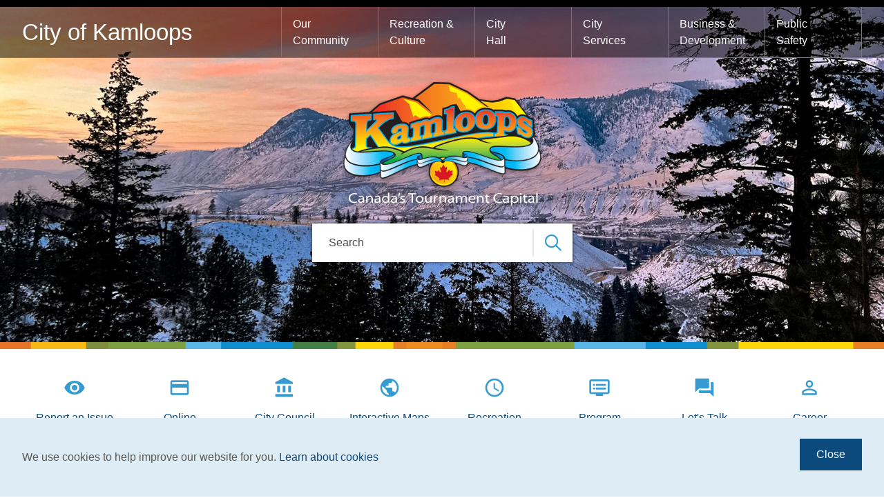

--- FILE ---
content_type: text/html; charset=UTF-8
request_url: https://www.kamloops.ca/
body_size: 23398
content:
<!DOCTYPE html><html lang="en" dir="ltr" prefix="content: http://purl.org/rss/1.0/modules/content/ dc: http://purl.org/dc/terms/ foaf: http://xmlns.com/foaf/0.1/ og: http://ogp.me/ns# rdfs: http://www.w3.org/2000/01/rdf-schema# schema: http://schema.org/ sioc: http://rdfs.org/sioc/ns# sioct: http://rdfs.org/sioc/types# skos: http://www.w3.org/2004/02/skos/core# xsd: http://www.w3.org/2001/XMLSchema# "><head><meta charset="utf-8" /><noscript><style>form.antibot * :not(.antibot-message) { display: none !important; }</style></noscript><script async src="https://www.googletagmanager.com/gtag/js?id=UA-605098-1"></script><script>window.dataLayer = window.dataLayer || [];function gtag(){dataLayer.push(arguments)};gtag("js", new Date());gtag("set", "developer_id.dMDhkMT", true);gtag("config", "UA-605098-1", {"groups":"default","anonymize_ip":true,"page_placeholder":"PLACEHOLDER_page_path"});</script><meta name="description" content="Kamloops is ideally located in the heart of British Columbia’s sunny Southern Interior and is easily accessed by road, air, and rail." /><link rel="canonical" href="https://www.kamloops.ca/" /><link rel="shortlink" href="https://www.kamloops.ca/" /><meta name="Generator" content="Drupal 10 (https://www.drupal.org)" /><meta name="MobileOptimized" content="width" /><meta name="HandheldFriendly" content="true" /><meta name="viewport" content="width=device-width, initial-scale=1.0" /><link rel="icon" href="/sites/default/files/favicon_2.png" type="image/png" /><title>City of Kamloops</title><link rel="stylesheet" media="all" href="/sites/default/files/css/css_uo2ulVzCGSyiz_PQJH3LiO9vIV4RyxTGl-27zWQVtic.css?delta=0&amp;language=en&amp;theme=kamloops&amp;include=eJx1jEEOAiEQBD9E5OR7yAC9K9kZhjCgrq-XeDEevHS66lB22oD4SAaXmMzOny8wox3mknb4ql2IywvuIGHVZn5njcRf3rQOc7NRnS1QllJ9Oq7uXvAw_9mLaJ4MFzEGesCzqSGHrfDCFURFX0UD9XQL1EqgOTSpNMaA_-PfnAFOvA" /><link rel="stylesheet" media="all" href="/sites/default/files/css/css_K25wFNAZgqxcuQAhf4iLxWBdiZdOrV4AMqB16rNkHas.css?delta=1&amp;language=en&amp;theme=kamloops&amp;include=eJx1jEEOAiEQBD9E5OR7yAC9K9kZhjCgrq-XeDEevHS66lB22oD4SAaXmMzOny8wox3mknb4ql2IywvuIGHVZn5njcRf3rQOc7NRnS1QllJ9Oq7uXvAw_9mLaJ4MFzEGesCzqSGHrfDCFURFX0UD9XQL1EqgOTSpNMaA_-PfnAFOvA" /><link rel="stylesheet" media="print" href="/sites/default/files/css/css_YoYZ28XOjuvxqXOOy0XrQhRImE9UNXmsLjrBrWMmxO0.css?delta=2&amp;language=en&amp;theme=kamloops&amp;include=eJx1jEEOAiEQBD9E5OR7yAC9K9kZhjCgrq-XeDEevHS66lB22oD4SAaXmMzOny8wox3mknb4ql2IywvuIGHVZn5njcRf3rQOc7NRnS1QllJ9Oq7uXvAw_9mLaJ4MFzEGesCzqSGHrfDCFURFX0UD9XQL1EqgOTSpNMaA_-PfnAFOvA" /><link rel="stylesheet" media="all" href="//fonts.googleapis.com/css2?family=Roboto+Slab:wght@400;700&amp;family=Roboto:wght@400;700" /><link rel="stylesheet" media="all" href="//fonts.googleapis.com/icon?family=Material+Icons" /><link rel="apple-touch-icon" href="/themes/custom/kamloops/images/apple-touch-icon.png" /><link href="https://fonts.googleapis.com/icon?family=Material+Icons" rel="stylesheet"> <script async src="https://www.googletagmanager.com/gtag/js?id=G-B1KFZYVPTC"></script><script>
window.dataLayer = window.dataLayer || [];
function gtag(){dataLayer.push(arguments);}
gtag('js', new Date());
gtag('config', 'G-B1KFZYVPTC');
</script></head><body class="home p-nid--1 p-type--homepage path-frontpage page-node-type-homepage"> <a href="#main-content" class="visually-hidden focusable a-skip-link">Skip to main content</a> <a href="#main-menu-wrapper" class="visually-hidden focusable a-skip-link">Skip to main menu</a> <a href="#footer" class="visually-hidden focusable a-skip-link">Skip to footer</a><div class="dialog-off-canvas-main-canvas" data-off-canvas-main-canvas><div class="o-alerts-banner" id="alerts-banner"><div class="o-alerts-banner__carousel-wrapper" id="alerts-carousel" aria-hidden="false"><div class="t-container"><div class="o-alerts-banner__carousel-slides"><div class="o-alerts-banner__controls-wrapper"> <button class="a-alerts-trigger a-button" aria-controls="alerts-carousel" title="Collapse the Alerts carousel" aria-expanded="true"><span class="material-icons">close</span><span>Close</span></button></div><div class="region region-alerts"><div class="views-element-container block block-views block-views-blockemergency-alert-block-2" id="block-views-block-emergency-alert-block-2"><div><div class="view view-emergency-alert view-id-emergency_alert view-display-id-block_2 js-view-dom-id-345954ded5a79f542efb6c7bb4d685224e030e9a754694beff085878e49c8ec6"></div></div></div></div></div></div></div></div><header id="header" class="t-header" role="banner"><div class="t-header__row"><div class="t-container"><h1 class="a-site-title"><a href="https://www.kamloops.ca/">City of Kamloops</a></h1><div class="t-header__menu-wrapper" id="main-menu-wrapper"><div class="o-desktop-menu__main-menu m-menu-wrapper m-menu-wrapper--main" id="main-menu"><div class="region region-menu"> <nav role="navigation" aria-labelledby="block-kamloops-mainnavigation-menu" id="block-kamloops-mainnavigation" class="block block-menu navigation menu--main"><h2 class="visually-hidden" id="block-kamloops-mainnavigation-menu">Main navigation</h2><ul class="m-menu"><li class="m-menu__item m-menu__item--expanded"> <span class="m-menu__item-link-wrapper a-menu-link-wrapper a-menu-link-wrapper--parent"> <a href="/our-community" class="a-menu-link-wrapper__link" data-drupal-link-system-path="node/5592">Our Community</a> <button class="a-menu-link-wrapper__trigger" aria-haspopup="true" aria-expanded="false" aria-label="Expand the Our Community section of the menu"></button> </span><ul class="m-menu"><li class="m-menu__item m-menu__item--expanded"> <span class="m-menu__item-link-wrapper a-menu-link-wrapper a-menu-link-wrapper--parent"> <a href="/our-community/news-events" class="a-menu-link-wrapper__link" data-drupal-link-system-path="node/34">News &amp; Events</a> <button class="a-menu-link-wrapper__trigger" aria-haspopup="true" aria-expanded="false" aria-label="Expand the News &amp; Events section of the menu"></button> </span><ul class="m-menu"><li class="m-menu__item m-menu__item--collapsed"> <span class="m-menu__item-link-wrapper a-menu-link-wrapper"><a href="/our-community/news-events/news-releases" class="a-menu-link-wrapper__link" data-drupal-link-system-path="node/224">News Releases</a></span></li><li class="m-menu__item"> <span class="m-menu__item-link-wrapper a-menu-link-wrapper"><a href="/our-community/news-events/record" class="a-menu-link-wrapper__link" data-drupal-link-system-path="node/301">For The Record</a></span></li><li class="m-menu__item m-menu__item--collapsed"> <span class="m-menu__item-link-wrapper a-menu-link-wrapper"><a href="/our-community/news-events/events-calendar" class="a-menu-link-wrapper__link" data-drupal-link-system-path="node/35">Events Calendar</a></span></li><li class="m-menu__item"> <span class="m-menu__item-link-wrapper a-menu-link-wrapper"><a href="/our-community/news-events/public-notices" class="a-menu-link-wrapper__link" data-drupal-link-system-path="node/10039">Public Notices</a></span></li><li class="m-menu__item"> <span class="m-menu__item-link-wrapper a-menu-link-wrapper"><a href="/our-community/news-events/city-newsletter" class="a-menu-link-wrapper__link" data-drupal-link-system-path="node/345">City Newsletter</a></span></li><li class="m-menu__item"> <span class="m-menu__item-link-wrapper a-menu-link-wrapper"><a href="/our-community/news-events/city-stories" class="a-menu-link-wrapper__link" data-drupal-link-system-path="node/36">City Stories</a></span></li><li class="m-menu__item"> <span class="m-menu__item-link-wrapper a-menu-link-wrapper"><a href="/our-community/news-events/photo-galleries" class="a-menu-link-wrapper__link" data-drupal-link-system-path="node/230">Photo Galleries</a></span></li><li class="m-menu__item"> <span class="m-menu__item-link-wrapper a-menu-link-wrapper"><a href="/our-community/news-events/video-gallery" class="a-menu-link-wrapper__link" data-drupal-link-system-path="node/361">Video Gallery</a></span></li></ul></li><li class="m-menu__item m-menu__item--expanded"> <span class="m-menu__item-link-wrapper a-menu-link-wrapper a-menu-link-wrapper--parent"> <a href="/our-community/accessibility-inclusion" class="a-menu-link-wrapper__link" data-drupal-link-system-path="node/41">Accessibility &amp; Inclusion</a> <button class="a-menu-link-wrapper__trigger" aria-haspopup="true" aria-expanded="false" aria-label="Expand the Accessibility &amp; Inclusion section of the menu"></button> </span><ul class="m-menu"><li class="m-menu__item m-menu__item--collapsed"> <span class="m-menu__item-link-wrapper a-menu-link-wrapper"><a href="/our-community/accessibility-inclusion/getting-around-town" class="a-menu-link-wrapper__link" data-drupal-link-system-path="node/10552">Getting Around Town</a></span></li><li class="m-menu__item m-menu__item--collapsed"> <span class="m-menu__item-link-wrapper a-menu-link-wrapper"><a href="/our-community/accessibility-inclusion/seniors-services" class="a-menu-link-wrapper__link" data-drupal-link-system-path="node/162">Seniors Services</a></span></li><li class="m-menu__item"> <span class="m-menu__item-link-wrapper a-menu-link-wrapper"><a href="/PeriodProductInitiative" class="a-menu-link-wrapper__link" data-drupal-link-system-path="node/9699">Period Product Initiative</a></span></li><li class="m-menu__item"> <span class="m-menu__item-link-wrapper a-menu-link-wrapper"><a href="/our-community/accessibility-inclusion/accessibility-resources" class="a-menu-link-wrapper__link" data-drupal-link-system-path="node/10555">Accessibility Resources</a></span></li><li class="m-menu__item"> <span class="m-menu__item-link-wrapper a-menu-link-wrapper"><a href="https://www.kamloops.ca/node/10919" class="a-menu-link-wrapper__link">Rethinking Community Conference</a></span></li></ul></li><li class="m-menu__item m-menu__item--expanded"> <span class="m-menu__item-link-wrapper a-menu-link-wrapper a-menu-link-wrapper--parent"> <a href="/our-community/indigenous-relations" class="a-menu-link-wrapper__link" data-drupal-link-system-path="node/428">Indigenous Relations</a> <button class="a-menu-link-wrapper__trigger" aria-haspopup="true" aria-expanded="false" aria-label="Expand the Indigenous Relations section of the menu"></button> </span><ul class="m-menu"><li class="m-menu__item"> <span class="m-menu__item-link-wrapper a-menu-link-wrapper"><a href="/our-community/indigenous-relations/national-day-truth-reconciliation" class="a-menu-link-wrapper__link" data-drupal-link-system-path="node/10000">National Day for Truth and Reconciliation</a></span></li><li class="m-menu__item"> <span class="m-menu__item-link-wrapper a-menu-link-wrapper"><a href="/our-community/indigenous-relations/national-indigenous-peoples-day" class="a-menu-link-wrapper__link" data-drupal-link-system-path="node/9862">National Indigenous People&#039;s Day</a></span></li><li class="m-menu__item"> <span class="m-menu__item-link-wrapper a-menu-link-wrapper"><a href="/our-community/indigenous-relations/tkemlups-te-secwepemc" class="a-menu-link-wrapper__link" data-drupal-link-system-path="node/9856">Tk̓emlúps te Secwépemc</a></span></li><li class="m-menu__item"> <span class="m-menu__item-link-wrapper a-menu-link-wrapper"><a href="/our-community/indigenous-relations/history" class="a-menu-link-wrapper__link" data-drupal-link-system-path="node/429">History</a></span></li><li class="m-menu__item"> <span class="m-menu__item-link-wrapper a-menu-link-wrapper"><a href="/our-community/tkemlups-te-secwepemc/heritage-culture" class="a-menu-link-wrapper__link" data-drupal-link-system-path="node/430">Heritage and Culture</a></span></li><li class="m-menu__item"> <span class="m-menu__item-link-wrapper a-menu-link-wrapper"><a href="/our-community/indigenous-relations/local-truth-reconciliation" class="a-menu-link-wrapper__link" data-drupal-link-system-path="node/431">Local Truth and Reconciliation</a></span></li><li class="m-menu__item"> <span class="m-menu__item-link-wrapper a-menu-link-wrapper"><a href="/our-community/tkemlups-te-secwepemc/reconciliation-links" class="a-menu-link-wrapper__link" data-drupal-link-system-path="node/432">Reconciliation Links</a></span></li><li class="m-menu__item"> <span class="m-menu__item-link-wrapper a-menu-link-wrapper"><a href="/our-community/tkemlups-te-secwepemc/news" class="a-menu-link-wrapper__link" data-drupal-link-system-path="node/433">In the News</a></span></li></ul></li><li class="m-menu__item m-menu__item--expanded"> <span class="m-menu__item-link-wrapper a-menu-link-wrapper a-menu-link-wrapper--parent"> <a href="/our-community/community-initiatives" class="a-menu-link-wrapper__link" data-drupal-link-system-path="node/37">Community Initiatives</a> <button class="a-menu-link-wrapper__trigger" aria-haspopup="true" aria-expanded="false" aria-label="Expand the Community Initiatives section of the menu"></button> </span><ul class="m-menu"><li class="m-menu__item m-menu__item--collapsed"> <span class="m-menu__item-link-wrapper a-menu-link-wrapper"><a href="/our-community/community-initiatives/neighbourhoods" class="a-menu-link-wrapper__link" data-drupal-link-system-path="node/344">Neighbourhoods</a></span></li><li class="m-menu__item m-menu__item--collapsed"> <span class="m-menu__item-link-wrapper a-menu-link-wrapper"><a href="/our-community/community-initiatives/food-urban-agriculture" class="a-menu-link-wrapper__link" data-drupal-link-system-path="node/40">Food and Urban Agriculture</a></span></li><li class="m-menu__item"> <span class="m-menu__item-link-wrapper a-menu-link-wrapper"><a href="/our-community/community-initiatives/bottle-drive-permits" class="a-menu-link-wrapper__link" data-drupal-link-system-path="node/9321">Bottle Drive Permits</a></span></li></ul></li><li class="m-menu__item m-menu__item--expanded"> <span class="m-menu__item-link-wrapper a-menu-link-wrapper a-menu-link-wrapper--parent"> <a href="/our-community/housing-homelessness" class="a-menu-link-wrapper__link" data-drupal-link-system-path="node/9300">Housing and Homelessness</a> <button class="a-menu-link-wrapper__trigger" aria-haspopup="true" aria-expanded="false" aria-label="Expand the Housing and Homelessness section of the menu"></button> </span><ul class="m-menu"><li class="m-menu__item"> <span class="m-menu__item-link-wrapper a-menu-link-wrapper"><a href="/our-community/housing-homelessness/homeless-count" class="a-menu-link-wrapper__link" data-drupal-link-system-path="node/289">Homeless Count</a></span></li><li class="m-menu__item"> <span class="m-menu__item-link-wrapper a-menu-link-wrapper"><a href="/our-community/housing-homelessness/resources-people-experiencing-homelessness" class="a-menu-link-wrapper__link" data-drupal-link-system-path="node/39">Resources for People Experiencing Homelessness</a></span></li><li class="m-menu__item"> <span class="m-menu__item-link-wrapper a-menu-link-wrapper"><a href="/our-community/housing-homelessness/kamloops-access-hub-leadership-group" class="a-menu-link-wrapper__link" data-drupal-link-system-path="node/10437">Kamloops Access Hub Leadership Group</a></span></li></ul></li><li class="m-menu__item m-menu__item--expanded"> <span class="m-menu__item-link-wrapper a-menu-link-wrapper a-menu-link-wrapper--parent"> <a href="/our-community/environment-sustainability" class="a-menu-link-wrapper__link" data-drupal-link-system-path="node/47">Environment &amp; Sustainability</a> <button class="a-menu-link-wrapper__trigger" aria-haspopup="true" aria-expanded="false" aria-label="Expand the Environment &amp; Sustainability section of the menu"></button> </span><ul class="m-menu"><li class="m-menu__item"> <span class="m-menu__item-link-wrapper a-menu-link-wrapper"><a href="/our-community/environment-sustainability/climate-action" class="a-menu-link-wrapper__link" data-drupal-link-system-path="node/155">Climate Action</a></span></li><li class="m-menu__item m-menu__item--collapsed"> <span class="m-menu__item-link-wrapper a-menu-link-wrapper"><a href="/our-community/environment-sustainability/sustainable-transportation" class="a-menu-link-wrapper__link" data-drupal-link-system-path="node/5011">Sustainable Transportation</a></span></li><li class="m-menu__item m-menu__item--collapsed"> <span class="m-menu__item-link-wrapper a-menu-link-wrapper"><a href="https://www.kamloops.ca/business-development/building-permits/home-energy-efficiency" class="a-menu-link-wrapper__link">Energy Efficient Homes &amp; Buildings</a></span></li><li class="m-menu__item"> <span class="m-menu__item-link-wrapper a-menu-link-wrapper"><a href="/our-community/environment-sustainability/wood-stove-rebate-programs" class="a-menu-link-wrapper__link" data-drupal-link-system-path="node/250">Wood Stove Rebate Programs</a></span></li><li class="m-menu__item m-menu__item--collapsed"> <span class="m-menu__item-link-wrapper a-menu-link-wrapper"><a href="https://www.kamloops.ca/city-services/recycling-garbage-organics" class="a-menu-link-wrapper__link">Waste Reduction</a></span></li><li class="m-menu__item"> <span class="m-menu__item-link-wrapper a-menu-link-wrapper"><a href="/our-community/environment-sustainability/water-use" class="a-menu-link-wrapper__link" data-drupal-link-system-path="node/10156">Water Use</a></span></li><li class="m-menu__item m-menu__item--collapsed"> <span class="m-menu__item-link-wrapper a-menu-link-wrapper"><a href="/our-community/environment-sustainability/healthy-landscapes" class="a-menu-link-wrapper__link" data-drupal-link-system-path="node/152">Healthy Landscapes</a></span></li><li class="m-menu__item"> <span class="m-menu__item-link-wrapper a-menu-link-wrapper"><a href="/our-community/environment-sustainability/urban-wildlife" class="a-menu-link-wrapper__link" data-drupal-link-system-path="node/10348">Urban Wildlife</a></span></li><li class="m-menu__item m-menu__item--collapsed"> <span class="m-menu__item-link-wrapper a-menu-link-wrapper"><a href="/our-community/environment-sustainability/air-quality" class="a-menu-link-wrapper__link" data-drupal-link-system-path="node/156">Air Quality</a></span></li><li class="m-menu__item"> <span class="m-menu__item-link-wrapper a-menu-link-wrapper"><a href="/our-community/environment-sustainability/efficiency-action" class="a-menu-link-wrapper__link" data-drupal-link-system-path="node/10622">Efficiency In Action</a></span></li></ul></li><li class="m-menu__item m-menu__item--expanded"> <span class="m-menu__item-link-wrapper a-menu-link-wrapper a-menu-link-wrapper--parent"> <a href="/our-community/community-awards" class="a-menu-link-wrapper__link" data-drupal-link-system-path="node/77">Community Awards</a> <button class="a-menu-link-wrapper__trigger" aria-haspopup="true" aria-expanded="false" aria-label="Expand the Community Awards section of the menu"></button> </span><ul class="m-menu"><li class="m-menu__item"> <span class="m-menu__item-link-wrapper a-menu-link-wrapper"><a href="/our-community/community-awards/exemplary-service-awards" class="a-menu-link-wrapper__link" data-drupal-link-system-path="node/78">Exemplary Service Awards</a></span></li><li class="m-menu__item"> <span class="m-menu__item-link-wrapper a-menu-link-wrapper"><a href="/our-community/community-awards/freedom-city" class="a-menu-link-wrapper__link" data-drupal-link-system-path="node/79">Freedom of the City</a></span></li><li class="m-menu__item"> <span class="m-menu__item-link-wrapper a-menu-link-wrapper"><a href="/our-community/community-awards/overlanderpioneer-spirit-award" class="a-menu-link-wrapper__link" data-drupal-link-system-path="node/80">Overlander/Pioneer Spirit Award</a></span></li></ul></li><li class="m-menu__item m-menu__item--expanded"> <span class="m-menu__item-link-wrapper a-menu-link-wrapper a-menu-link-wrapper--parent"> <a href="/our-community/get-involved" class="a-menu-link-wrapper__link" data-drupal-link-system-path="node/43">Get Involved</a> <button class="a-menu-link-wrapper__trigger" aria-haspopup="true" aria-expanded="false" aria-label="Expand the Get Involved section of the menu"></button> </span><ul class="m-menu"><li class="m-menu__item"> <span class="m-menu__item-link-wrapper a-menu-link-wrapper"><a href="/our-community/get-involved/connect-us" class="a-menu-link-wrapper__link" data-drupal-link-system-path="node/7292">Connect With Us</a></span></li><li class="m-menu__item"> <span class="m-menu__item-link-wrapper a-menu-link-wrapper"><a href="/our-community/get-involved/engagement-groups" class="a-menu-link-wrapper__link" data-drupal-link-system-path="node/411">Engagement Groups</a></span></li><li class="m-menu__item"> <span class="m-menu__item-link-wrapper a-menu-link-wrapper"><a href="/our-community/get-involved/volunteer-opportunities" class="a-menu-link-wrapper__link" data-drupal-link-system-path="node/45">Volunteer Opportunities</a></span></li><li class="m-menu__item"> <span class="m-menu__item-link-wrapper a-menu-link-wrapper"><a href="/our-community/get-involved/adopt-roadadopt-trail-program" class="a-menu-link-wrapper__link" data-drupal-link-system-path="node/261">Adopt-A-Road/Adopt-A-Trail Program</a></span></li></ul></li><li class="m-menu__item m-menu__item--expanded"> <span class="m-menu__item-link-wrapper a-menu-link-wrapper a-menu-link-wrapper--parent"> <a href="/our-community/grants-funding" class="a-menu-link-wrapper__link" data-drupal-link-system-path="node/52">Grants &amp; Funding</a> <button class="a-menu-link-wrapper__trigger" aria-haspopup="true" aria-expanded="false" aria-label="Expand the Grants &amp; Funding section of the menu"></button> </span><ul class="m-menu"><li class="m-menu__item"> <span class="m-menu__item-link-wrapper a-menu-link-wrapper"><a href="/our-community/grants-funding/sport-athlete-support" class="a-menu-link-wrapper__link" data-drupal-link-system-path="node/10594">Sport and Athlete Support</a></span></li><li class="m-menu__item"> <span class="m-menu__item-link-wrapper a-menu-link-wrapper"><a href="/our-community/grants-funding/arts-culture-support" class="a-menu-link-wrapper__link" data-drupal-link-system-path="node/10595">Arts and Culture Support</a></span></li><li class="m-menu__item"> <span class="m-menu__item-link-wrapper a-menu-link-wrapper"><a href="/our-community/grants-funding/community-support" class="a-menu-link-wrapper__link" data-drupal-link-system-path="node/10596">Community Support</a></span></li><li class="m-menu__item"> <span class="m-menu__item-link-wrapper a-menu-link-wrapper"><a href="/our-community/grants-funding/sustainability" class="a-menu-link-wrapper__link" data-drupal-link-system-path="node/10597">Sustainability</a></span></li></ul></li><li class="m-menu__item m-menu__item--expanded"> <span class="m-menu__item-link-wrapper a-menu-link-wrapper a-menu-link-wrapper--parent"> <a href="/our-community/about-kamloops" class="a-menu-link-wrapper__link" data-drupal-link-system-path="node/53">About Kamloops</a> <button class="a-menu-link-wrapper__trigger" aria-haspopup="true" aria-expanded="false" aria-label="Expand the About Kamloops section of the menu"></button> </span><ul class="m-menu"><li class="m-menu__item"> <span class="m-menu__item-link-wrapper a-menu-link-wrapper"><a href="/our-community/about-kamloops/history-kamloops" class="a-menu-link-wrapper__link" data-drupal-link-system-path="node/54">History of Kamloops</a></span></li><li class="m-menu__item"> <span class="m-menu__item-link-wrapper a-menu-link-wrapper"><a href="/our-community/about-kamloops/uji-japan-sister-city" class="a-menu-link-wrapper__link" data-drupal-link-system-path="node/55">Uji Japan - Sister City</a></span></li><li class="m-menu__item"> <span class="m-menu__item-link-wrapper a-menu-link-wrapper"><a href="/our-community/about-kamloops/visitor-resources" class="a-menu-link-wrapper__link" data-drupal-link-system-path="node/56">Visitor Resources</a></span></li></ul></li></ul></li><li class="m-menu__item m-menu__item--expanded"> <span class="m-menu__item-link-wrapper a-menu-link-wrapper a-menu-link-wrapper--parent"> <a href="/recreation-culture" class="a-menu-link-wrapper__link" data-drupal-link-system-path="node/5593">Recreation &amp; Culture</a> <button class="a-menu-link-wrapper__trigger" aria-haspopup="true" aria-expanded="false" aria-label="Expand the Recreation &amp; Culture section of the menu"></button> </span><ul class="m-menu"><li class="m-menu__item m-menu__item--expanded"> <span class="m-menu__item-link-wrapper a-menu-link-wrapper a-menu-link-wrapper--parent"> <a href="/recreation-culture/register-program" title="PerfectMind online registration and programming" class="a-menu-link-wrapper__link" data-drupal-link-system-path="node/328">Register for a Program</a> <button class="a-menu-link-wrapper__trigger" aria-haspopup="true" aria-expanded="false" aria-label="Expand the Register for a Program section of the menu"></button> </span><ul class="m-menu"><li class="m-menu__item"> <span class="m-menu__item-link-wrapper a-menu-link-wrapper"><a href="/recreation-culture/register-program/activity-guide" class="a-menu-link-wrapper__link" data-drupal-link-system-path="node/58">Activity Guide</a></span></li><li class="m-menu__item"> <span class="m-menu__item-link-wrapper a-menu-link-wrapper"><a href="/recreation-culture/register-program/create-account" class="a-menu-link-wrapper__link" data-drupal-link-system-path="node/9654">Create an Account</a></span></li></ul></li><li class="m-menu__item"> <span class="m-menu__item-link-wrapper a-menu-link-wrapper"><a href="/recreation-culture/recreation-gift-cards" class="a-menu-link-wrapper__link" data-drupal-link-system-path="node/10208">Recreation Gift Cards</a></span></li><li class="m-menu__item m-menu__item--expanded"> <span class="m-menu__item-link-wrapper a-menu-link-wrapper a-menu-link-wrapper--parent"> <a href="/recreation-culture/programs-activities" class="a-menu-link-wrapper__link" data-drupal-link-system-path="node/237">Health &amp; Fitness </a> <button class="a-menu-link-wrapper__trigger" aria-haspopup="true" aria-expanded="false" aria-label="Expand the Health &amp; Fitness section of the menu"></button> </span><ul class="m-menu"><li class="m-menu__item m-menu__item--collapsed"> <span class="m-menu__item-link-wrapper a-menu-link-wrapper"><a href="/recreation-culture/programs-activities/health-lifestyle" class="a-menu-link-wrapper__link" data-drupal-link-system-path="node/176">Health &amp; Lifestyle</a></span></li><li class="m-menu__item m-menu__item--collapsed"> <span class="m-menu__item-link-wrapper a-menu-link-wrapper"><a href="/recreation-culture/programs-activities/pickleball" class="a-menu-link-wrapper__link" data-drupal-link-system-path="node/414">Pickleball</a></span></li><li class="m-menu__item"> <span class="m-menu__item-link-wrapper a-menu-link-wrapper"><a href="/recreation-culture/programs-activities/indoor-walking-program" class="a-menu-link-wrapper__link" data-drupal-link-system-path="node/10483">Indoor Walking Program</a></span></li><li class="m-menu__item"> <span class="m-menu__item-link-wrapper a-menu-link-wrapper"><a href="/recreation-culture/programs-activities/seniors-drop-program" class="a-menu-link-wrapper__link" data-drupal-link-system-path="node/415">Seniors Drop-In Program</a></span></li><li class="m-menu__item"> <span class="m-menu__item-link-wrapper a-menu-link-wrapper"><a href="/recreation-culture/programs-activities/park-play-days" class="a-menu-link-wrapper__link" data-drupal-link-system-path="node/10788">Park Play Days</a></span></li><li class="m-menu__item"> <span class="m-menu__item-link-wrapper a-menu-link-wrapper"><a href="/recreation-culture/programs-activities/chronic-disease-programming" class="a-menu-link-wrapper__link" data-drupal-link-system-path="node/177">Chronic Disease Programming</a></span></li><li class="m-menu__item m-menu__item--collapsed"> <span class="m-menu__item-link-wrapper a-menu-link-wrapper"><a href="/recreation-culture/programs-activities/accessible-recreation" class="a-menu-link-wrapper__link" data-drupal-link-system-path="node/245">Accessible Recreation</a></span></li></ul></li><li class="m-menu__item m-menu__item--expanded"> <span class="m-menu__item-link-wrapper a-menu-link-wrapper a-menu-link-wrapper--parent"> <a href="/recreation-culture/aquatics" class="a-menu-link-wrapper__link" data-drupal-link-system-path="node/170">Aquatics</a> <button class="a-menu-link-wrapper__trigger" aria-haspopup="true" aria-expanded="false" aria-label="Expand the Aquatics section of the menu"></button> </span><ul class="m-menu"><li class="m-menu__item"> <span class="m-menu__item-link-wrapper a-menu-link-wrapper"><a href="/recreation-culture/aquatics/pool-facilities" class="a-menu-link-wrapper__link" data-drupal-link-system-path="node/10499">Pool Facilities</a></span></li><li class="m-menu__item"> <span class="m-menu__item-link-wrapper a-menu-link-wrapper"><a href="/recreation-culture/aquatics/pool-rates-admission" class="a-menu-link-wrapper__link" data-drupal-link-system-path="node/10500">Pool Rates and Admission</a></span></li><li class="m-menu__item"> <span class="m-menu__item-link-wrapper a-menu-link-wrapper"><a href="/recreation-culture/aquatics/pool-schedules-hours" class="a-menu-link-wrapper__link" data-drupal-link-system-path="node/10501">Pool Schedules &amp; Hours</a></span></li><li class="m-menu__item"> <span class="m-menu__item-link-wrapper a-menu-link-wrapper"><a href="/recreation-culture/aquatics/pool-fitness" class="a-menu-link-wrapper__link" data-drupal-link-system-path="node/9989">Pool Fitness</a></span></li><li class="m-menu__item"> <span class="m-menu__item-link-wrapper a-menu-link-wrapper"><a href="/recreation-culture/aquatics/lesson-programs" class="a-menu-link-wrapper__link" data-drupal-link-system-path="node/9620">Lesson Programs</a></span></li><li class="m-menu__item"> <span class="m-menu__item-link-wrapper a-menu-link-wrapper"><a href="/recreation-culture/programs-activities/aquatics/advanced-lifeguard-courses" class="a-menu-link-wrapper__link" data-drupal-link-system-path="node/9988">Advanced Lifeguard Courses</a></span></li><li class="m-menu__item"> <span class="m-menu__item-link-wrapper a-menu-link-wrapper"><a href="/recreation-culture/programs-activities/aquatics/birthday-pool-party" class="a-menu-link-wrapper__link" data-drupal-link-system-path="node/9609">Birthday Pool Party</a></span></li><li class="m-menu__item"> <span class="m-menu__item-link-wrapper a-menu-link-wrapper"><a href="/recreation-culture/aquatics/pool-rules-safety" class="a-menu-link-wrapper__link" data-drupal-link-system-path="node/10502">Pool Rules and Safety</a></span></li></ul></li><li class="m-menu__item m-menu__item--expanded"> <span class="m-menu__item-link-wrapper a-menu-link-wrapper a-menu-link-wrapper--parent"> <a href="/recreation-culture/tournament-capital-centre-tcc" class="a-menu-link-wrapper__link" data-drupal-link-system-path="node/60">Tournament Capital Centre (TCC)</a> <button class="a-menu-link-wrapper__trigger" aria-haspopup="true" aria-expanded="false" aria-label="Expand the Tournament Capital Centre (TCC) section of the menu"></button> </span><ul class="m-menu"><li class="m-menu__item"> <span class="m-menu__item-link-wrapper a-menu-link-wrapper"><a href="/recreation-culture/tournament-capital-centre-tcc/facility-details" class="a-menu-link-wrapper__link" data-drupal-link-system-path="node/10507">Facility Details</a></span></li><li class="m-menu__item"> <span class="m-menu__item-link-wrapper a-menu-link-wrapper"><a href="/recreation-culture/tournament-capital-centre-tcc/hours-schedule" class="a-menu-link-wrapper__link" data-drupal-link-system-path="node/10512">Hours and Schedule</a></span></li><li class="m-menu__item"> <span class="m-menu__item-link-wrapper a-menu-link-wrapper"><a href="/recreation-culture/tournament-capital-centre-tcc/rates-admission" class="a-menu-link-wrapper__link" data-drupal-link-system-path="node/10509">Rates and Admission</a></span></li><li class="m-menu__item"> <span class="m-menu__item-link-wrapper a-menu-link-wrapper"><a href="/recreation-culture/tournament-capital-centre-tcc/parking" class="a-menu-link-wrapper__link" data-drupal-link-system-path="node/10510">Parking</a></span></li><li class="m-menu__item"> <span class="m-menu__item-link-wrapper a-menu-link-wrapper"><a href="/recreation-culture/tournament-capital-centre-tcc/rules-safety" class="a-menu-link-wrapper__link" data-drupal-link-system-path="node/10511">Rules And Safety</a></span></li></ul></li><li class="m-menu__item m-menu__item--expanded"> <span class="m-menu__item-link-wrapper a-menu-link-wrapper a-menu-link-wrapper--parent"> <a href="/recreation-culture/skating" class="a-menu-link-wrapper__link" data-drupal-link-system-path="node/299">Skating</a> <button class="a-menu-link-wrapper__trigger" aria-haspopup="true" aria-expanded="false" aria-label="Expand the Skating section of the menu"></button> </span><ul class="m-menu"><li class="m-menu__item"> <span class="m-menu__item-link-wrapper a-menu-link-wrapper"><a href="/recreation-culture/skating/skate-hours-schedules" class="a-menu-link-wrapper__link" data-drupal-link-system-path="node/10506">Skate Hours and Schedules</a></span></li><li class="m-menu__item m-menu__item--collapsed"> <span class="m-menu__item-link-wrapper a-menu-link-wrapper"><a href="/recreation-culture/skating/rates-registration" class="a-menu-link-wrapper__link" data-drupal-link-system-path="node/248">Rates and Registration</a></span></li><li class="m-menu__item"> <span class="m-menu__item-link-wrapper a-menu-link-wrapper"><a href="/recreation-culture/skating/program-details" class="a-menu-link-wrapper__link" data-drupal-link-system-path="node/10504">Program Details</a></span></li><li class="m-menu__item"> <span class="m-menu__item-link-wrapper a-menu-link-wrapper"><a href="/recreation-culture/skating/skate-party" class="a-menu-link-wrapper__link" data-drupal-link-system-path="node/9608">Skate Party</a></span></li><li class="m-menu__item"> <span class="m-menu__item-link-wrapper a-menu-link-wrapper"><a href="/recreation-culture/skating/skate-rules-safety" class="a-menu-link-wrapper__link" data-drupal-link-system-path="node/10503">Skate Rules and Safety</a></span></li><li class="m-menu__item"> <span class="m-menu__item-link-wrapper a-menu-link-wrapper"><a href="/recreation-culture/skating/skate-faqs" class="a-menu-link-wrapper__link" data-drupal-link-system-path="node/10513">Skate FAQs</a></span></li></ul></li><li class="m-menu__item m-menu__item--expanded"> <span class="m-menu__item-link-wrapper a-menu-link-wrapper a-menu-link-wrapper--parent"> <a href="/recreation-culture/facility-parks-sports-fields" class="a-menu-link-wrapper__link" data-drupal-link-system-path="node/424">Facility, Parks &amp; Sports Fields</a> <button class="a-menu-link-wrapper__trigger" aria-haspopup="true" aria-expanded="false" aria-label="Expand the Facility, Parks &amp; Sports Fields section of the menu"></button> </span><ul class="m-menu"><li class="m-menu__item m-menu__item--collapsed"> <span class="m-menu__item-link-wrapper a-menu-link-wrapper"><a href="/recreation-culture/facility-parks-sports-fields/sandman-centre" class="a-menu-link-wrapper__link" data-drupal-link-system-path="node/297">Sandman Centre</a></span></li><li class="m-menu__item"> <span class="m-menu__item-link-wrapper a-menu-link-wrapper"><a href="/recreation-culture/facility-parks-sports-fields/facilities-listing" class="a-menu-link-wrapper__link" data-drupal-link-system-path="node/59">Facilities Listing</a></span></li><li class="m-menu__item m-menu__item--collapsed"> <span class="m-menu__item-link-wrapper a-menu-link-wrapper"><a href="/recreation-culture/parks-sports-fields" class="a-menu-link-wrapper__link" data-drupal-link-system-path="node/62">Parks &amp; Sports Fields</a></span></li></ul></li><li class="m-menu__item m-menu__item--expanded"> <span class="m-menu__item-link-wrapper a-menu-link-wrapper a-menu-link-wrapper--parent"> <a href="/recreation-culture/event-hosting" class="a-menu-link-wrapper__link" data-drupal-link-system-path="node/406">Event Hosting</a> <button class="a-menu-link-wrapper__trigger" aria-haspopup="true" aria-expanded="false" aria-label="Expand the Event Hosting section of the menu"></button> </span><ul class="m-menu"><li class="m-menu__item"> <span class="m-menu__item-link-wrapper a-menu-link-wrapper"><a href="/recreation-culture/event-hosting/book-your-event" class="a-menu-link-wrapper__link" data-drupal-link-system-path="node/359">Book Your Event</a></span></li><li class="m-menu__item m-menu__item--collapsed"> <span class="m-menu__item-link-wrapper a-menu-link-wrapper"><a href="/recreation-culture/event-hosting/event-planning-guidelines" class="a-menu-link-wrapper__link" data-drupal-link-system-path="node/10498">Event Planning Guidelines</a></span></li><li class="m-menu__item"> <span class="m-menu__item-link-wrapper a-menu-link-wrapper"><a href="/recreation-culture/event-hosting/tournament-capital-hosting" class="a-menu-link-wrapper__link" data-drupal-link-system-path="node/10580">Tournament Capital Hosting</a></span></li><li class="m-menu__item"> <span class="m-menu__item-link-wrapper a-menu-link-wrapper"><a href="/recreation-culture/event-hosting/beyond-event" class="a-menu-link-wrapper__link" data-drupal-link-system-path="node/10582">Beyond the Event</a></span></li><li class="m-menu__item"> <span class="m-menu__item-link-wrapper a-menu-link-wrapper"><a href="/recreation-culture/event-hosting/event-hosting-history" class="a-menu-link-wrapper__link" data-drupal-link-system-path="node/10581">Event Hosting History</a></span></li></ul></li><li class="m-menu__item m-menu__item--expanded"> <span class="m-menu__item-link-wrapper a-menu-link-wrapper a-menu-link-wrapper--parent"> <a href="/recreation-culture/culture-heritage" class="a-menu-link-wrapper__link" data-drupal-link-system-path="node/423">Culture &amp; Heritage</a> <button class="a-menu-link-wrapper__trigger" aria-haspopup="true" aria-expanded="false" aria-label="Expand the Culture &amp; Heritage section of the menu"></button> </span><ul class="m-menu"><li class="m-menu__item m-menu__item--collapsed"> <span class="m-menu__item-link-wrapper a-menu-link-wrapper"><a href="https://www.kamloopsmuseumandarchives.ca/" class="a-menu-link-wrapper__link">Kamloops Museum and Archives</a></span></li><li class="m-menu__item m-menu__item--collapsed"> <span class="m-menu__item-link-wrapper a-menu-link-wrapper"><a href="/recreation-culture/culture-heritage/heritage-projects" class="a-menu-link-wrapper__link" data-drupal-link-system-path="node/310">Heritage Projects</a></span></li><li class="m-menu__item m-menu__item--collapsed"> <span class="m-menu__item-link-wrapper a-menu-link-wrapper"><a href="/recreation-culture/culture-heritage/heritage-buildings" class="a-menu-link-wrapper__link" data-drupal-link-system-path="node/315">Heritage Buildings</a></span></li><li class="m-menu__item"> <span class="m-menu__item-link-wrapper a-menu-link-wrapper"><a href="https://maps.kamloops.ca/publicart/" class="a-menu-link-wrapper__link">Public Art</a></span></li></ul></li></ul></li><li class="m-menu__item m-menu__item--expanded"> <span class="m-menu__item-link-wrapper a-menu-link-wrapper a-menu-link-wrapper--parent"> <a href="/city-hall" class="a-menu-link-wrapper__link" data-drupal-link-system-path="node/5594">City Hall</a> <button class="a-menu-link-wrapper__trigger" aria-haspopup="true" aria-expanded="false" aria-label="Expand the City Hall section of the menu"></button> </span><ul class="m-menu"><li class="m-menu__item"> <span class="m-menu__item-link-wrapper a-menu-link-wrapper"><a href="/city-hall/make-paymentpay-fine" class="a-menu-link-wrapper__link" data-drupal-link-system-path="node/65">Make Payment/Pay Fine</a></span></li><li class="m-menu__item m-menu__item--expanded"> <span class="m-menu__item-link-wrapper a-menu-link-wrapper a-menu-link-wrapper--parent"> <a href="/city-hall/career-opportunities" class="a-menu-link-wrapper__link" data-drupal-link-system-path="node/76">Career Opportunities</a> <button class="a-menu-link-wrapper__trigger" aria-haspopup="true" aria-expanded="false" aria-label="Expand the Career Opportunities section of the menu"></button> </span><ul class="m-menu"><li class="m-menu__item"> <span class="m-menu__item-link-wrapper a-menu-link-wrapper"><a href="/city-hall/career-opportunities/term-contract-positions" class="a-menu-link-wrapper__link" data-drupal-link-system-path="node/9878">Term Contract Positions</a></span></li><li class="m-menu__item"> <span class="m-menu__item-link-wrapper a-menu-link-wrapper"><a href="/city-hall/career-opportunities/working-city-kamloops" class="a-menu-link-wrapper__link" data-drupal-link-system-path="node/10563">Working at the City of Kamloops</a></span></li><li class="m-menu__item"> <span class="m-menu__item-link-wrapper a-menu-link-wrapper"><a href="/city-hall/career-opportunities/our-vision-values-departments" class="a-menu-link-wrapper__link" data-drupal-link-system-path="node/10564">Our Vision, Values and Departments</a></span></li><li class="m-menu__item"> <span class="m-menu__item-link-wrapper a-menu-link-wrapper"><a href="/city-hall/career-opportunities/living-kamloops" class="a-menu-link-wrapper__link" data-drupal-link-system-path="node/10562">Living in Kamloops</a></span></li><li class="m-menu__item"> <span class="m-menu__item-link-wrapper a-menu-link-wrapper"><a href="/city-hall/career-opportunities/frequently-asked-questions" class="a-menu-link-wrapper__link" data-drupal-link-system-path="node/10565">Frequently Asked Questions</a></span></li></ul></li><li class="m-menu__item m-menu__item--expanded"> <span class="m-menu__item-link-wrapper a-menu-link-wrapper a-menu-link-wrapper--parent"> <a href="/city-hall/city-council" class="a-menu-link-wrapper__link" data-drupal-link-system-path="node/226">City Council</a> <button class="a-menu-link-wrapper__trigger" aria-haspopup="true" aria-expanded="false" aria-label="Expand the City Council section of the menu"></button> </span><ul class="m-menu"><li class="m-menu__item m-menu__item--collapsed"> <span class="m-menu__item-link-wrapper a-menu-link-wrapper"><a href="/city-hall/city-council/council-meetings" class="a-menu-link-wrapper__link" data-drupal-link-system-path="node/9621">Council Meetings</a></span></li><li class="m-menu__item"> <span class="m-menu__item-link-wrapper a-menu-link-wrapper"><a href="https://kamloops.civicweb.net/portal/members.aspx?id=26" class="a-menu-link-wrapper__link">Council Contact Information &amp; Bios</a></span></li><li class="m-menu__item m-menu__item--collapsed"> <span class="m-menu__item-link-wrapper a-menu-link-wrapper"><a href="/city-hall/city-council/engage-staff-council" class="a-menu-link-wrapper__link" data-drupal-link-system-path="node/68">Engage Staff &amp; Council</a></span></li><li class="m-menu__item m-menu__item--collapsed"> <span class="m-menu__item-link-wrapper a-menu-link-wrapper"><a href="/city-hall/city-council/council-highlights" class="a-menu-link-wrapper__link" data-drupal-link-system-path="node/10641">Council Highlights</a></span></li><li class="m-menu__item m-menu__item--collapsed"> <span class="m-menu__item-link-wrapper a-menu-link-wrapper"><a href="/city-hall/city-council/council-leadership-accountability" class="a-menu-link-wrapper__link" data-drupal-link-system-path="node/10748">Council Leadership and Accountability</a></span></li><li class="m-menu__item"> <span class="m-menu__item-link-wrapper a-menu-link-wrapper"><a href="/city-hall/city-council/council-news-releases" class="a-menu-link-wrapper__link" data-drupal-link-system-path="node/10236">Council News Releases</a></span></li><li class="m-menu__item m-menu__item--collapsed"> <span class="m-menu__item-link-wrapper a-menu-link-wrapper"><a href="/city-hall/city-council/municipal-election" class="a-menu-link-wrapper__link" data-drupal-link-system-path="node/73">Municipal Election</a></span></li></ul></li><li class="m-menu__item"> <span class="m-menu__item-link-wrapper a-menu-link-wrapper"><a href="/city-hall/strategies-plans" class="a-menu-link-wrapper__link" data-drupal-link-system-path="node/202">Strategies &amp; Plans</a></span></li><li class="m-menu__item m-menu__item--expanded"> <span class="m-menu__item-link-wrapper a-menu-link-wrapper a-menu-link-wrapper--parent"> <a href="/city-hall/governance-finance" class="a-menu-link-wrapper__link" data-drupal-link-system-path="node/66">Governance &amp; Finance</a> <button class="a-menu-link-wrapper__trigger" aria-haspopup="true" aria-expanded="false" aria-label="Expand the Governance &amp; Finance section of the menu"></button> </span><ul class="m-menu"><li class="m-menu__item"> <span class="m-menu__item-link-wrapper a-menu-link-wrapper"><a href="/city-hall/governance-finance/city-budget" class="a-menu-link-wrapper__link" data-drupal-link-system-path="node/70">City Budget</a></span></li><li class="m-menu__item"> <span class="m-menu__item-link-wrapper a-menu-link-wrapper"><a href="/city-hall/governance-finance/financial-plan" class="a-menu-link-wrapper__link" data-drupal-link-system-path="node/69">Financial Plan</a></span></li><li class="m-menu__item"> <span class="m-menu__item-link-wrapper a-menu-link-wrapper"><a href="/city-hall/governance-finance/financial-statements" class="a-menu-link-wrapper__link" data-drupal-link-system-path="node/71">Financial Statements</a></span></li><li class="m-menu__item"> <span class="m-menu__item-link-wrapper a-menu-link-wrapper"><a href="/city-hall/governance-finance/annual-reports" class="a-menu-link-wrapper__link" data-drupal-link-system-path="node/9456">Annual Reports</a></span></li><li class="m-menu__item"> <span class="m-menu__item-link-wrapper a-menu-link-wrapper"><a href="/city-hall/governance-finance/freedom-information-protection-privacy-act" class="a-menu-link-wrapper__link" data-drupal-link-system-path="node/82">Freedom of Information &amp; Protection of Privacy Act</a></span></li><li class="m-menu__item"> <span class="m-menu__item-link-wrapper a-menu-link-wrapper"><a href="/city-hall/governance-finance/alternative-approval-process" class="a-menu-link-wrapper__link" data-drupal-link-system-path="node/10267">Alternative Approval Process</a></span></li></ul></li><li class="m-menu__item m-menu__item--expanded"> <span class="m-menu__item-link-wrapper a-menu-link-wrapper a-menu-link-wrapper--parent"> <a href="/city-hall/procurement-services" class="a-menu-link-wrapper__link" data-drupal-link-system-path="node/238">Procurement Services</a> <button class="a-menu-link-wrapper__trigger" aria-haspopup="true" aria-expanded="false" aria-label="Expand the Procurement Services section of the menu"></button> </span><ul class="m-menu"><li class="m-menu__item"> <span class="m-menu__item-link-wrapper a-menu-link-wrapper"><a href="/city-hall/procurement-services/bid-tender-opportunities" class="a-menu-link-wrapper__link" data-drupal-link-system-path="node/121">Bid &amp; Tender Opportunities</a></span></li><li class="m-menu__item"> <span class="m-menu__item-link-wrapper a-menu-link-wrapper"><a href="/city-hall/procurement-services/ethics-environmental-statement" class="a-menu-link-wrapper__link" data-drupal-link-system-path="node/122">Ethics &amp; Environmental Statement</a></span></li><li class="m-menu__item"> <span class="m-menu__item-link-wrapper a-menu-link-wrapper"><a href="/city-hall/procurement-services/accounts-payable" class="a-menu-link-wrapper__link" data-drupal-link-system-path="node/239">Accounts Payable</a></span></li></ul></li><li class="m-menu__item"> <span class="m-menu__item-link-wrapper a-menu-link-wrapper"><a href="/city-hall/awards-recognition" class="a-menu-link-wrapper__link" data-drupal-link-system-path="node/10848">Awards &amp; Recognition</a></span></li><li class="m-menu__item"> <span class="m-menu__item-link-wrapper a-menu-link-wrapper"><a href="/city-hall/departments-administration" class="a-menu-link-wrapper__link" data-drupal-link-system-path="node/242">Departments &amp; Administration</a></span></li><li class="m-menu__item m-menu__item--expanded"> <span class="m-menu__item-link-wrapper a-menu-link-wrapper a-menu-link-wrapper--parent"> <a href="/city-hall/contact-us" class="a-menu-link-wrapper__link" data-drupal-link-system-path="node/57">Contact Us</a> <button class="a-menu-link-wrapper__trigger" aria-haspopup="true" aria-expanded="false" aria-label="Expand the Contact Us section of the menu"></button> </span><ul class="m-menu"><li class="m-menu__item"> <span class="m-menu__item-link-wrapper a-menu-link-wrapper"><a href="/city-hall/contact-us/contact-database" class="a-menu-link-wrapper__link" data-drupal-link-system-path="node/81">Contact Database</a></span></li><li class="m-menu__item"> <span class="m-menu__item-link-wrapper a-menu-link-wrapper"><a href="/city-hall/contact-us/logo-request-form" class="a-menu-link-wrapper__link" data-drupal-link-system-path="node/208">Logo Request Form</a></span></li><li class="m-menu__item"> <span class="m-menu__item-link-wrapper a-menu-link-wrapper"><a href="/city-hall/contact-us/social-media-participant-use-guidelines" class="a-menu-link-wrapper__link" data-drupal-link-system-path="node/9349">Social Media Participant Use Guidelines</a></span></li></ul></li></ul></li><li class="m-menu__item m-menu__item--expanded"> <span class="m-menu__item-link-wrapper a-menu-link-wrapper a-menu-link-wrapper--parent"> <a href="/city-services" class="a-menu-link-wrapper__link" data-drupal-link-system-path="node/5595">City Services</a> <button class="a-menu-link-wrapper__trigger" aria-haspopup="true" aria-expanded="false" aria-label="Expand the City Services section of the menu"></button> </span><ul class="m-menu"><li class="m-menu__item m-menu__item--expanded"> <span class="m-menu__item-link-wrapper a-menu-link-wrapper a-menu-link-wrapper--parent"> <a href="/city-services/report-issue" class="a-menu-link-wrapper__link" data-drupal-link-system-path="node/98">Report an Issue</a> <button class="a-menu-link-wrapper__trigger" aria-haspopup="true" aria-expanded="false" aria-label="Expand the Report an Issue section of the menu"></button> </span><ul class="m-menu"><li class="m-menu__item"> <span class="m-menu__item-link-wrapper a-menu-link-wrapper"><a href="/city-services/report-issue/make-claim" class="a-menu-link-wrapper__link" data-drupal-link-system-path="node/8440">Make a Claim</a></span></li></ul></li><li class="m-menu__item m-menu__item--expanded"> <span class="m-menu__item-link-wrapper a-menu-link-wrapper a-menu-link-wrapper--parent"> <a href="/city-services/recycling-garbage-organics" class="a-menu-link-wrapper__link" data-drupal-link-system-path="node/83">Recycling, Garbage &amp; Organics</a> <button class="a-menu-link-wrapper__trigger" aria-haspopup="true" aria-expanded="false" aria-label="Expand the Recycling, Garbage &amp; Organics section of the menu"></button> </span><ul class="m-menu"><li class="m-menu__item"> <span class="m-menu__item-link-wrapper a-menu-link-wrapper"><a href="/city-services/recycling-garbage-organics/recycling-pop-events" class="a-menu-link-wrapper__link" data-drupal-link-system-path="node/10414">Recycling Pop-Up Events</a></span></li><li class="m-menu__item m-menu__item--collapsed"> <span class="m-menu__item-link-wrapper a-menu-link-wrapper"><a href="/city-services/recycling-garbage-organics/residential-collection-schedule" class="a-menu-link-wrapper__link" data-drupal-link-system-path="node/425">Residential Collection Schedule</a></span></li><li class="m-menu__item m-menu__item--collapsed"> <span class="m-menu__item-link-wrapper a-menu-link-wrapper"><a href="/city-services/recycling-garbage-organics/commercial-multi-family-collection" class="a-menu-link-wrapper__link" data-drupal-link-system-path="node/365">Commercial and Multi-family Collection</a></span></li><li class="m-menu__item m-menu__item--collapsed"> <span class="m-menu__item-link-wrapper a-menu-link-wrapper"><a href="/city-services/recycling-garbage-organics/what-goes-where" class="a-menu-link-wrapper__link" data-drupal-link-system-path="node/249">What Goes Where</a></span></li><li class="m-menu__item"> <span class="m-menu__item-link-wrapper a-menu-link-wrapper"><a href="/city-services/recycling-garbage-organics/waste-tips" class="a-menu-link-wrapper__link" data-drupal-link-system-path="node/10638">Waste Tips</a></span></li><li class="m-menu__item m-menu__item--collapsed"> <span class="m-menu__item-link-wrapper a-menu-link-wrapper"><a href="/city-services/recycling-garbage-organics/waste-reduction" class="a-menu-link-wrapper__link" data-drupal-link-system-path="node/164">Waste Reduction</a></span></li><li class="m-menu__item m-menu__item--collapsed"> <span class="m-menu__item-link-wrapper a-menu-link-wrapper"><a href="/city-services/recycling-garbage-organics/landfills-recycling-yard-waste-depots" class="a-menu-link-wrapper__link" data-drupal-link-system-path="node/85">Landfills, Recycling &amp; Yard Waste Depots</a></span></li><li class="m-menu__item m-menu__item--collapsed"> <span class="m-menu__item-link-wrapper a-menu-link-wrapper"><a href="/city-services/recycling-garbage-organics/bear-smart" class="a-menu-link-wrapper__link" data-drupal-link-system-path="node/163">Bear Smart</a></span></li><li class="m-menu__item"> <span class="m-menu__item-link-wrapper a-menu-link-wrapper"><a href="/city-services/recycling-garbage-organics/frequently-asked-questions" class="a-menu-link-wrapper__link" data-drupal-link-system-path="node/86">Frequently Asked Questions</a></span></li></ul></li><li class="m-menu__item m-menu__item--expanded"> <span class="m-menu__item-link-wrapper a-menu-link-wrapper a-menu-link-wrapper--parent"> <a href="/city-services/maps-apps" class="a-menu-link-wrapper__link" data-drupal-link-system-path="node/96">Maps &amp; Apps</a> <button class="a-menu-link-wrapper__trigger" aria-haspopup="true" aria-expanded="false" aria-label="Expand the Maps &amp; Apps section of the menu"></button> </span><ul class="m-menu"><li class="m-menu__item"> <span class="m-menu__item-link-wrapper a-menu-link-wrapper"><a href="/city-services/maps-apps/mycity" class="a-menu-link-wrapper__link" data-drupal-link-system-path="node/241">MyCity</a></span></li><li class="m-menu__item"> <span class="m-menu__item-link-wrapper a-menu-link-wrapper"><a href="/city-services/maps-apps/property-information-portal" class="a-menu-link-wrapper__link" data-drupal-link-system-path="node/108">Property Information Portal</a></span></li><li class="m-menu__item"> <span class="m-menu__item-link-wrapper a-menu-link-wrapper"><a href="/city-services/maps-apps/service-providers" class="a-menu-link-wrapper__link" data-drupal-link-system-path="node/258">Service Providers</a></span></li></ul></li><li class="m-menu__item m-menu__item--expanded"> <span class="m-menu__item-link-wrapper a-menu-link-wrapper a-menu-link-wrapper--parent"> <a href="/city-services/property-taxes" class="a-menu-link-wrapper__link" data-drupal-link-system-path="node/99">Property Taxes</a> <button class="a-menu-link-wrapper__trigger" aria-haspopup="true" aria-expanded="false" aria-label="Expand the Property Taxes section of the menu"></button> </span><ul class="m-menu"><li class="m-menu__item"> <span class="m-menu__item-link-wrapper a-menu-link-wrapper"><a href="/city-services/property-taxes/home-owner-grants" class="a-menu-link-wrapper__link" data-drupal-link-system-path="node/100">Home Owner Grants</a></span></li><li class="m-menu__item m-menu__item--collapsed"> <span class="m-menu__item-link-wrapper a-menu-link-wrapper"><a href="/city-services/property-taxes/payment-options" class="a-menu-link-wrapper__link" data-drupal-link-system-path="node/101">Payment Options</a></span></li><li class="m-menu__item"> <span class="m-menu__item-link-wrapper a-menu-link-wrapper"><a href="/city-services/property-taxes/permissive-tax-exemptions" class="a-menu-link-wrapper__link" data-drupal-link-system-path="node/182">Permissive Tax Exemptions</a></span></li><li class="m-menu__item"> <span class="m-menu__item-link-wrapper a-menu-link-wrapper"><a href="/city-services/property-taxes/property-tax-estimator" class="a-menu-link-wrapper__link" data-drupal-link-system-path="node/103">Property Tax Estimator</a></span></li><li class="m-menu__item"> <span class="m-menu__item-link-wrapper a-menu-link-wrapper"><a href="/city-services/property-taxes/property-tax-sale" class="a-menu-link-wrapper__link" data-drupal-link-system-path="node/183">Property Tax Sale</a></span></li><li class="m-menu__item"> <span class="m-menu__item-link-wrapper a-menu-link-wrapper"><a href="/city-services/property-taxes/frequently-asked-questions" class="a-menu-link-wrapper__link" data-drupal-link-system-path="node/104">Frequently Asked Questions</a></span></li></ul></li><li class="m-menu__item"> <span class="m-menu__item-link-wrapper a-menu-link-wrapper"><a href="/city-services/capital-projects" class="a-menu-link-wrapper__link" data-drupal-link-system-path="node/9525">Capital Projects</a></span></li><li class="m-menu__item m-menu__item--expanded"> <span class="m-menu__item-link-wrapper a-menu-link-wrapper a-menu-link-wrapper--parent"> <a href="/city-services/transportation-roads" class="a-menu-link-wrapper__link" data-drupal-link-system-path="node/91">Transportation &amp; Roads</a> <button class="a-menu-link-wrapper__trigger" aria-haspopup="true" aria-expanded="false" aria-label="Expand the Transportation &amp; Roads section of the menu"></button> </span><ul class="m-menu"><li class="m-menu__item"> <span class="m-menu__item-link-wrapper a-menu-link-wrapper"><a href="/city-services/transportation-roads/kammute-kamloops-traffic-transit-impacts" class="a-menu-link-wrapper__link" data-drupal-link-system-path="node/107">Kammute | Kamloops Traffic &amp; Transit Impacts</a></span></li><li class="m-menu__item m-menu__item--collapsed"> <span class="m-menu__item-link-wrapper a-menu-link-wrapper"><a href="/city-services/transportation-roads/transit-services" class="a-menu-link-wrapper__link" data-drupal-link-system-path="node/93">Transit Services</a></span></li><li class="m-menu__item m-menu__item--collapsed"> <span class="m-menu__item-link-wrapper a-menu-link-wrapper"><a href="/city-services/transportation-roads/road-maintenance" class="a-menu-link-wrapper__link" data-drupal-link-system-path="node/268">Road Maintenance</a></span></li><li class="m-menu__item m-menu__item--collapsed"> <span class="m-menu__item-link-wrapper a-menu-link-wrapper"><a href="/city-services/transportation-roads/active-transportation" class="a-menu-link-wrapper__link" data-drupal-link-system-path="node/175">Active Transportation</a></span></li><li class="m-menu__item"> <span class="m-menu__item-link-wrapper a-menu-link-wrapper"><a href="/city-services/transportation-roads/traffic-data-webcams" class="a-menu-link-wrapper__link" data-drupal-link-system-path="node/92">Traffic Data and Webcams</a></span></li><li class="m-menu__item m-menu__item--collapsed"> <span class="m-menu__item-link-wrapper a-menu-link-wrapper"><a href="/city-services/transportation-roads/pedestrian-safety-tips" class="a-menu-link-wrapper__link" data-drupal-link-system-path="node/392">Pedestrian Safety Tips</a></span></li><li class="m-menu__item m-menu__item--collapsed"> <span class="m-menu__item-link-wrapper a-menu-link-wrapper"><a href="/city-services/transportation-roads/transportation-planning" class="a-menu-link-wrapper__link" data-drupal-link-system-path="node/254">Transportation Planning</a></span></li><li class="m-menu__item"> <span class="m-menu__item-link-wrapper a-menu-link-wrapper"><a href="/city-services/transportation-roads/transportation-permits" class="a-menu-link-wrapper__link" data-drupal-link-system-path="node/253">Transportation Permits</a></span></li><li class="m-menu__item"> <span class="m-menu__item-link-wrapper a-menu-link-wrapper"><a href="/city-services/transportation-roads/frequently-asked-questions" class="a-menu-link-wrapper__link" data-drupal-link-system-path="node/187">Frequently Asked Questions</a></span></li></ul></li><li class="m-menu__item m-menu__item--expanded"> <span class="m-menu__item-link-wrapper a-menu-link-wrapper a-menu-link-wrapper--parent"> <a href="/city-services/utilities-services" class="a-menu-link-wrapper__link" data-drupal-link-system-path="node/347">Utilities Services</a> <button class="a-menu-link-wrapper__trigger" aria-haspopup="true" aria-expanded="false" aria-label="Expand the Utilities Services section of the menu"></button> </span><ul class="m-menu"><li class="m-menu__item"> <span class="m-menu__item-link-wrapper a-menu-link-wrapper"><a href="/city-services/utilities-services/frozen-water-pipes" class="a-menu-link-wrapper__link" data-drupal-link-system-path="node/9685">Frozen Water Pipes</a></span></li><li class="m-menu__item m-menu__item--collapsed"> <span class="m-menu__item-link-wrapper a-menu-link-wrapper"><a href="/city-services/utilities-services/utilities-billing" class="a-menu-link-wrapper__link" data-drupal-link-system-path="node/87">Utilities Billing</a></span></li><li class="m-menu__item"> <span class="m-menu__item-link-wrapper a-menu-link-wrapper"><a href="/our-community/environment-sustainability/water-use" class="a-menu-link-wrapper__link" data-drupal-link-system-path="node/10156">Water Use</a></span></li><li class="m-menu__item"> <span class="m-menu__item-link-wrapper a-menu-link-wrapper"><a href="/city-services/utilities-services/kamloops-centre-water-quality" class="a-menu-link-wrapper__link" data-drupal-link-system-path="node/173">Kamloops Centre for Water Quality</a></span></li><li class="m-menu__item m-menu__item--collapsed"> <span class="m-menu__item-link-wrapper a-menu-link-wrapper"><a href="/city-services/utilities-services/kamloops-sewage-treatment-centre" class="a-menu-link-wrapper__link" data-drupal-link-system-path="node/174">Kamloops Sewage Treatment Centre</a></span></li><li class="m-menu__item"> <span class="m-menu__item-link-wrapper a-menu-link-wrapper"><a href="/city-services/utilities-services/drainage" class="a-menu-link-wrapper__link" data-drupal-link-system-path="node/348">Drainage</a></span></li><li class="m-menu__item m-menu__item--collapsed"> <span class="m-menu__item-link-wrapper a-menu-link-wrapper"><a href="/city-services/utilities-services/sanitary-sewer-service" class="a-menu-link-wrapper__link" data-drupal-link-system-path="node/372">Sanitary Sewer Service</a></span></li><li class="m-menu__item m-menu__item--collapsed"> <span class="m-menu__item-link-wrapper a-menu-link-wrapper"><a href="/city-services/utilities-services/cross-connection-control" class="a-menu-link-wrapper__link" data-drupal-link-system-path="node/10482">Cross Connection Control</a></span></li><li class="m-menu__item m-menu__item--collapsed"> <span class="m-menu__item-link-wrapper a-menu-link-wrapper"><a href="/city-services/utilities-services/water-waste-services" class="a-menu-link-wrapper__link" data-drupal-link-system-path="node/10495">Water &amp; Waste Services</a></span></li></ul></li><li class="m-menu__item m-menu__item--expanded"> <span class="m-menu__item-link-wrapper a-menu-link-wrapper a-menu-link-wrapper--parent"> <a href="/city-services/cemeteries" class="a-menu-link-wrapper__link" data-drupal-link-system-path="node/97">Cemeteries</a> <button class="a-menu-link-wrapper__trigger" aria-haspopup="true" aria-expanded="false" aria-label="Expand the Cemeteries section of the menu"></button> </span><ul class="m-menu"><li class="m-menu__item"> <span class="m-menu__item-link-wrapper a-menu-link-wrapper"><a href="/city-services/cemeteries/list-cemeteries" class="a-menu-link-wrapper__link" data-drupal-link-system-path="node/10599">List of Cemeteries</a></span></li><li class="m-menu__item"> <span class="m-menu__item-link-wrapper a-menu-link-wrapper"><a href="/city-services/cemeteries/options-pricing" class="a-menu-link-wrapper__link" data-drupal-link-system-path="node/181">Options &amp; Pricing</a></span></li><li class="m-menu__item"> <span class="m-menu__item-link-wrapper a-menu-link-wrapper"><a href="/city-services/cemeteries/glossary-faq" class="a-menu-link-wrapper__link" data-drupal-link-system-path="node/10600">Glossary &amp; FAQ</a></span></li></ul></li></ul></li><li class="m-menu__item m-menu__item--expanded"> <span class="m-menu__item-link-wrapper a-menu-link-wrapper a-menu-link-wrapper--parent"> <a href="/business-development" class="a-menu-link-wrapper__link" data-drupal-link-system-path="node/5596">Business &amp; Development</a> <button class="a-menu-link-wrapper__trigger" aria-haspopup="true" aria-expanded="false" aria-label="Expand the Business &amp; Development section of the menu"></button> </span><ul class="m-menu"><li class="m-menu__item"> <span class="m-menu__item-link-wrapper a-menu-link-wrapper"><a href="/business-development/application-forms-guides" class="a-menu-link-wrapper__link" data-drupal-link-system-path="node/231">Application Forms &amp; Guides</a></span></li><li class="m-menu__item m-menu__item--expanded"> <span class="m-menu__item-link-wrapper a-menu-link-wrapper a-menu-link-wrapper--parent"> <a href="/business-development/business-licensing" class="a-menu-link-wrapper__link" data-drupal-link-system-path="node/116">Business Licensing</a> <button class="a-menu-link-wrapper__trigger" aria-haspopup="true" aria-expanded="false" aria-label="Expand the Business Licensing section of the menu"></button> </span><ul class="m-menu"><li class="m-menu__item"> <span class="m-menu__item-link-wrapper a-menu-link-wrapper"><a href="/business-development/business-licensing/bizpal" class="a-menu-link-wrapper__link" data-drupal-link-system-path="node/240">BizPaL</a></span></li><li class="m-menu__item"> <span class="m-menu__item-link-wrapper a-menu-link-wrapper"><a href="/business-development/business-licensing/business-licence-directories" class="a-menu-link-wrapper__link" data-drupal-link-system-path="node/203">Business Licence Directories</a></span></li><li class="m-menu__item"> <span class="m-menu__item-link-wrapper a-menu-link-wrapper"><a href="/business-development/business-licensing/mobile-food-vending" class="a-menu-link-wrapper__link" data-drupal-link-system-path="node/271">Mobile Food Vending</a></span></li><li class="m-menu__item"> <span class="m-menu__item-link-wrapper a-menu-link-wrapper"><a href="/business-development/business-licensing/cannabis-retail-sales" class="a-menu-link-wrapper__link" data-drupal-link-system-path="node/293">Cannabis Retail Sales</a></span></li><li class="m-menu__item"> <span class="m-menu__item-link-wrapper a-menu-link-wrapper"><a href="/business-development/business-licensing/liquor-licensing" class="a-menu-link-wrapper__link" data-drupal-link-system-path="node/9474">Liquor Licensing</a></span></li><li class="m-menu__item"> <span class="m-menu__item-link-wrapper a-menu-link-wrapper"><a href="/business-development/business-licensing/home-business-guidelines" class="a-menu-link-wrapper__link" data-drupal-link-system-path="node/117">Home Business Guidelines</a></span></li><li class="m-menu__item"> <span class="m-menu__item-link-wrapper a-menu-link-wrapper"><a href="/business-development/business-licensing/operating-requirements" class="a-menu-link-wrapper__link" data-drupal-link-system-path="node/118">Operating Requirements</a></span></li><li class="m-menu__item"> <span class="m-menu__item-link-wrapper a-menu-link-wrapper"><a href="/business-development/business-licensing/short-term-rental-accommodations" class="a-menu-link-wrapper__link" data-drupal-link-system-path="node/10757">Short-Term Rental Accommodations</a></span></li><li class="m-menu__item"> <span class="m-menu__item-link-wrapper a-menu-link-wrapper"><a href="/business-development/business-licensing/insurance-certificates" class="a-menu-link-wrapper__link" data-drupal-link-system-path="node/119">Insurance Certificates</a></span></li><li class="m-menu__item"> <span class="m-menu__item-link-wrapper a-menu-link-wrapper"><a href="/business-development/business-licensing/frequently-asked-questions" class="a-menu-link-wrapper__link" data-drupal-link-system-path="node/120">Frequently Asked Questions</a></span></li></ul></li><li class="m-menu__item m-menu__item--expanded"> <span class="m-menu__item-link-wrapper a-menu-link-wrapper a-menu-link-wrapper--parent"> <a href="/business-development/community-planning" class="a-menu-link-wrapper__link" data-drupal-link-system-path="node/252">Community Planning</a> <button class="a-menu-link-wrapper__trigger" aria-haspopup="true" aria-expanded="false" aria-label="Expand the Community Planning section of the menu"></button> </span><ul class="m-menu"><li class="m-menu__item m-menu__item--collapsed"> <span class="m-menu__item-link-wrapper a-menu-link-wrapper"><a href="/business-development/community-planning/official-community-plan-kamplan" class="a-menu-link-wrapper__link" data-drupal-link-system-path="node/109">Official Community Plan (KAMPLAN)</a></span></li><li class="m-menu__item"> <span class="m-menu__item-link-wrapper a-menu-link-wrapper"><a href="/business-development/community-planning/neighbourhood-plans" class="a-menu-link-wrapper__link" data-drupal-link-system-path="node/251">Neighbourhood Plans</a></span></li></ul></li><li class="m-menu__item m-menu__item--expanded"> <span class="m-menu__item-link-wrapper a-menu-link-wrapper a-menu-link-wrapper--parent"> <a href="/business-development/planning-development" class="a-menu-link-wrapper__link" data-drupal-link-system-path="node/106">Planning &amp; Development</a> <button class="a-menu-link-wrapper__trigger" aria-haspopup="true" aria-expanded="false" aria-label="Expand the Planning &amp; Development section of the menu"></button> </span><ul class="m-menu"><li class="m-menu__item m-menu__item--collapsed"> <span class="m-menu__item-link-wrapper a-menu-link-wrapper"><a href="/business-development/planning-development/apply-epermit" class="a-menu-link-wrapper__link" data-drupal-link-system-path="node/11195">Apply By ePermit</a></span></li><li class="m-menu__item"> <span class="m-menu__item-link-wrapper a-menu-link-wrapper"><a href="/business-development/planning-development/zoning-property-information" class="a-menu-link-wrapper__link" data-drupal-link-system-path="node/114">Zoning &amp; Property Information</a></span></li><li class="m-menu__item m-menu__item--collapsed"> <span class="m-menu__item-link-wrapper a-menu-link-wrapper"><a href="/business-development/planning-development/additional-development-applications" class="a-menu-link-wrapper__link" data-drupal-link-system-path="node/421">Additional Development Applications</a></span></li><li class="m-menu__item"> <span class="m-menu__item-link-wrapper a-menu-link-wrapper"><a href="/business-development/planning-development/official-community-plan-amendment" class="a-menu-link-wrapper__link" data-drupal-link-system-path="node/11197">Official Community Plan Amendment</a></span></li><li class="m-menu__item"> <span class="m-menu__item-link-wrapper a-menu-link-wrapper"><a href="/business-development/planning-development/current-development-applications" class="a-menu-link-wrapper__link" data-drupal-link-system-path="node/123">Current Development Applications</a></span></li></ul></li><li class="m-menu__item m-menu__item--expanded"> <span class="m-menu__item-link-wrapper a-menu-link-wrapper a-menu-link-wrapper--parent"> <a href="/business-development/building-permits" class="a-menu-link-wrapper__link" data-drupal-link-system-path="node/112">Building Permits</a> <button class="a-menu-link-wrapper__trigger" aria-haspopup="true" aria-expanded="false" aria-label="Expand the Building Permits section of the menu"></button> </span><ul class="m-menu"><li class="m-menu__item m-menu__item--collapsed"> <span class="m-menu__item-link-wrapper a-menu-link-wrapper"><a href="/business-development/building-permits/apply-epermit" class="a-menu-link-wrapper__link" data-drupal-link-system-path="node/11193">Apply By ePermit</a></span></li><li class="m-menu__item"> <span class="m-menu__item-link-wrapper a-menu-link-wrapper"><a href="/business-development/building-permits/bulletins-technical-memos" class="a-menu-link-wrapper__link" data-drupal-link-system-path="node/9499">Bulletins and Technical Memos</a></span></li><li class="m-menu__item"> <span class="m-menu__item-link-wrapper a-menu-link-wrapper"><a href="/business-development/building-permits/building-permit-reports" class="a-menu-link-wrapper__link" data-drupal-link-system-path="node/113">Building Permit Reports</a></span></li><li class="m-menu__item"> <span class="m-menu__item-link-wrapper a-menu-link-wrapper"><a href="/business-development/building-permits/development-cost-charges" class="a-menu-link-wrapper__link" data-drupal-link-system-path="node/9636">Development Cost Charges</a></span></li><li class="m-menu__item"> <span class="m-menu__item-link-wrapper a-menu-link-wrapper"><a href="/business-development/building-permits/ev-ready-infrastructure-requirements" class="a-menu-link-wrapper__link" data-drupal-link-system-path="node/9630">EV Ready Infrastructure Requirements</a></span></li><li class="m-menu__item"> <span class="m-menu__item-link-wrapper a-menu-link-wrapper"><a href="/business-development/building-permits/frequently-asked-questions" class="a-menu-link-wrapper__link" data-drupal-link-system-path="node/115">Frequently Asked Questions</a></span></li></ul></li><li class="m-menu__item m-menu__item--expanded"> <span class="m-menu__item-link-wrapper a-menu-link-wrapper a-menu-link-wrapper--parent"> <a href="/business-development/technical-resources" class="a-menu-link-wrapper__link" data-drupal-link-system-path="node/124">Technical Resources</a> <button class="a-menu-link-wrapper__trigger" aria-haspopup="true" aria-expanded="false" aria-label="Expand the Technical Resources section of the menu"></button> </span><ul class="m-menu"><li class="m-menu__item"> <span class="m-menu__item-link-wrapper a-menu-link-wrapper"><a href="/business-development/technical-resources/mmcd-construction-standards" class="a-menu-link-wrapper__link" data-drupal-link-system-path="node/145">MMCD Construction Standards</a></span></li></ul></li><li class="m-menu__item"> <span class="m-menu__item-link-wrapper a-menu-link-wrapper"><a href="/business-development/economic-development" class="a-menu-link-wrapper__link" data-drupal-link-system-path="node/111">Economic Development</a></span></li><li class="m-menu__item m-menu__item--expanded"> <span class="m-menu__item-link-wrapper a-menu-link-wrapper a-menu-link-wrapper--parent"> <a href="/business-development/real-estate" class="a-menu-link-wrapper__link" data-drupal-link-system-path="node/321">Real Estate</a> <button class="a-menu-link-wrapper__trigger" aria-haspopup="true" aria-expanded="false" aria-label="Expand the Real Estate section of the menu"></button> </span><ul class="m-menu"><li class="m-menu__item"> <span class="m-menu__item-link-wrapper a-menu-link-wrapper"><a href="/business-development/real-estate/kamloops-community-land-trust" class="a-menu-link-wrapper__link" data-drupal-link-system-path="node/10625">Kamloops Community Land Trust</a></span></li></ul></li><li class="m-menu__item m-menu__item--expanded"> <span class="m-menu__item-link-wrapper a-menu-link-wrapper a-menu-link-wrapper--parent"> <a href="/business-development/film-production" class="a-menu-link-wrapper__link" data-drupal-link-system-path="node/9275">Film Production</a> <button class="a-menu-link-wrapper__trigger" aria-haspopup="true" aria-expanded="false" aria-label="Expand the Film Production section of the menu"></button> </span><ul class="m-menu"><li class="m-menu__item"> <span class="m-menu__item-link-wrapper a-menu-link-wrapper"><a href="/business-development/film-production/film-permit-process" class="a-menu-link-wrapper__link" data-drupal-link-system-path="node/9277">Film Permit Process</a></span></li><li class="m-menu__item m-menu__item--collapsed"> <span class="m-menu__item-link-wrapper a-menu-link-wrapper"><a href="/business-development/film-production/drone-use-kamloops" class="a-menu-link-wrapper__link" data-drupal-link-system-path="node/9283">Drone Use in Kamloops</a></span></li><li class="m-menu__item"> <span class="m-menu__item-link-wrapper a-menu-link-wrapper"><a href="/business-development/film-production/film-fees-bylaws" class="a-menu-link-wrapper__link" data-drupal-link-system-path="node/9439">Film Fees and Bylaws</a></span></li><li class="m-menu__item"> <span class="m-menu__item-link-wrapper a-menu-link-wrapper"><a href="/business-development/film-production/polling-neighbourhood-business-notifications" class="a-menu-link-wrapper__link" data-drupal-link-system-path="node/9279">Polling, Neighbourhood &amp; Business Notifications</a></span></li><li class="m-menu__item"> <span class="m-menu__item-link-wrapper a-menu-link-wrapper"><a href="/business-development/film-production/road-usage-traffic-parking" class="a-menu-link-wrapper__link" data-drupal-link-system-path="node/9280">Road Usage, Traffic &amp; Parking</a></span></li><li class="m-menu__item m-menu__item--collapsed"> <span class="m-menu__item-link-wrapper a-menu-link-wrapper"><a href="/business-development/film-production/filming-your-neighbourhood" class="a-menu-link-wrapper__link" data-drupal-link-system-path="node/9281">Filming in Your Neighbourhood</a></span></li><li class="m-menu__item"> <span class="m-menu__item-link-wrapper a-menu-link-wrapper"><a href="/business-development/film-production/sustainability-waste-management" class="a-menu-link-wrapper__link" data-drupal-link-system-path="node/9284">Sustainability &amp; Waste Management</a></span></li></ul></li></ul></li><li class="m-menu__item m-menu__item--expanded"> <span class="m-menu__item-link-wrapper a-menu-link-wrapper a-menu-link-wrapper--parent"> <a href="/public-safety" class="a-menu-link-wrapper__link" data-drupal-link-system-path="node/5597">Public Safety</a> <button class="a-menu-link-wrapper__trigger" aria-haspopup="true" aria-expanded="false" aria-label="Expand the Public Safety section of the menu"></button> </span><ul class="m-menu"><li class="m-menu__item m-menu__item--expanded"> <span class="m-menu__item-link-wrapper a-menu-link-wrapper a-menu-link-wrapper--parent"> <a href="/public-safety/creating-safe-places" class="a-menu-link-wrapper__link" data-drupal-link-system-path="node/420">Creating Safe Places</a> <button class="a-menu-link-wrapper__trigger" aria-haspopup="true" aria-expanded="false" aria-label="Expand the Creating Safe Places section of the menu"></button> </span><ul class="m-menu"><li class="m-menu__item"> <span class="m-menu__item-link-wrapper a-menu-link-wrapper"><a href="/public-safety/creating-safe-places/responsible-liquor-consumption" class="a-menu-link-wrapper__link" data-drupal-link-system-path="node/10828">Responsible Liquor Consumption</a></span></li><li class="m-menu__item"> <span class="m-menu__item-link-wrapper a-menu-link-wrapper"><a href="/public-safety/creating-safe-places/water-safety" class="a-menu-link-wrapper__link" data-drupal-link-system-path="node/385">Water Safety</a></span></li><li class="m-menu__item"> <span class="m-menu__item-link-wrapper a-menu-link-wrapper"><a href="/public-safety/creating-safe-places/safe-secure-kamloops" class="a-menu-link-wrapper__link" data-drupal-link-system-path="node/399">Safe &amp; Secure Kamloops</a></span></li><li class="m-menu__item"> <span class="m-menu__item-link-wrapper a-menu-link-wrapper"><a href="/public-safety/creating-safe-places/needles-sharps" class="a-menu-link-wrapper__link" data-drupal-link-system-path="node/317">Needles &amp; Sharps</a></span></li></ul></li><li class="m-menu__item m-menu__item--expanded"> <span class="m-menu__item-link-wrapper a-menu-link-wrapper a-menu-link-wrapper--parent"> <a href="/public-safety/community-services" class="a-menu-link-wrapper__link" data-drupal-link-system-path="node/125">Community Services</a> <button class="a-menu-link-wrapper__trigger" aria-haspopup="true" aria-expanded="false" aria-label="Expand the Community Services section of the menu"></button> </span><ul class="m-menu"><li class="m-menu__item"> <span class="m-menu__item-link-wrapper a-menu-link-wrapper"><a href="/public-safety/community-services/request-service" class="a-menu-link-wrapper__link" data-drupal-link-system-path="node/126">Request for Service</a></span></li><li class="m-menu__item m-menu__item--collapsed"> <span class="m-menu__item-link-wrapper a-menu-link-wrapper"><a href="/public-safety/community-services/parking-services" class="a-menu-link-wrapper__link" data-drupal-link-system-path="node/244">Parking Services</a></span></li><li class="m-menu__item m-menu__item--collapsed"> <span class="m-menu__item-link-wrapper a-menu-link-wrapper"><a href="/public-safety/community-services/animal-control" class="a-menu-link-wrapper__link" data-drupal-link-system-path="node/376">Animal Control</a></span></li><li class="m-menu__item"> <span class="m-menu__item-link-wrapper a-menu-link-wrapper"><a href="/public-safety/community-services/tickets-violations-notices" class="a-menu-link-wrapper__link" data-drupal-link-system-path="node/127">Tickets, Violations &amp; Notices</a></span></li><li class="m-menu__item"> <span class="m-menu__item-link-wrapper a-menu-link-wrapper"><a href="/public-safety/community-services/common-bylaws" class="a-menu-link-wrapper__link" data-drupal-link-system-path="node/131">Common Bylaws</a></span></li><li class="m-menu__item"> <span class="m-menu__item-link-wrapper a-menu-link-wrapper"><a href="/public-safety/community-services/community-service-outreach-response-program" class="a-menu-link-wrapper__link" data-drupal-link-system-path="node/10530">Community Service Outreach and Response Program</a></span></li></ul></li><li class="m-menu__item"> <span class="m-menu__item-link-wrapper a-menu-link-wrapper"><a href="/public-safety/rcmp-services" class="a-menu-link-wrapper__link" data-drupal-link-system-path="node/201">RCMP Services</a></span></li><li class="m-menu__item m-menu__item--expanded"> <span class="m-menu__item-link-wrapper a-menu-link-wrapper a-menu-link-wrapper--parent"> <a href="/public-safety/crime-prevention" class="a-menu-link-wrapper__link" data-drupal-link-system-path="node/132">Crime Prevention</a> <button class="a-menu-link-wrapper__trigger" aria-haspopup="true" aria-expanded="false" aria-label="Expand the Crime Prevention section of the menu"></button> </span><ul class="m-menu"><li class="m-menu__item"> <span class="m-menu__item-link-wrapper a-menu-link-wrapper"><a href="/public-safety/crime-prevention/crime-prevention-through-environmental-design" class="a-menu-link-wrapper__link" data-drupal-link-system-path="node/398">Crime Prevention Through Environmental Design</a></span></li><li class="m-menu__item m-menu__item--collapsed"> <span class="m-menu__item-link-wrapper a-menu-link-wrapper"><a href="/public-safety/crime-prevention/crime-prevention-programs" class="a-menu-link-wrapper__link" data-drupal-link-system-path="node/134">Crime Prevention Programs</a></span></li><li class="m-menu__item"> <span class="m-menu__item-link-wrapper a-menu-link-wrapper"><a href="/public-safety/crime-prevention/volunteer-opportunities" class="a-menu-link-wrapper__link" data-drupal-link-system-path="node/166">Volunteer Opportunities</a></span></li><li class="m-menu__item"> <span class="m-menu__item-link-wrapper a-menu-link-wrapper"><a href="/public-safety/crime-prevention/crime-prevention-tips" class="a-menu-link-wrapper__link" data-drupal-link-system-path="node/282">Crime Prevention Tips</a></span></li><li class="m-menu__item"> <span class="m-menu__item-link-wrapper a-menu-link-wrapper"><a href="/public-safety/crime-prevention/crime-prevention-request-service" class="a-menu-link-wrapper__link" data-drupal-link-system-path="node/363">Crime Prevention Request for Service</a></span></li><li class="m-menu__item"> <span class="m-menu__item-link-wrapper a-menu-link-wrapper"><a href="/public-safety/crime-prevention/crime-stoppers" class="a-menu-link-wrapper__link" data-drupal-link-system-path="node/133">Crime Stoppers</a></span></li></ul></li><li class="m-menu__item"> <span class="m-menu__item-link-wrapper a-menu-link-wrapper"><a href="/public-safety/graffiti" class="a-menu-link-wrapper__link" data-drupal-link-system-path="node/316">Graffiti</a></span></li><li class="m-menu__item m-menu__item--expanded"> <span class="m-menu__item-link-wrapper a-menu-link-wrapper a-menu-link-wrapper--parent"> <a href="/public-safety/kamloops-fire-rescue" class="a-menu-link-wrapper__link" data-drupal-link-system-path="node/136">Kamloops Fire Rescue</a> <button class="a-menu-link-wrapper__trigger" aria-haspopup="true" aria-expanded="false" aria-label="Expand the Kamloops Fire Rescue section of the menu"></button> </span><ul class="m-menu"><li class="m-menu__item m-menu__item--collapsed"> <span class="m-menu__item-link-wrapper a-menu-link-wrapper"><a href="/public-safety/kamloops-fire-rescue/about-kamloops-fire-rescue" class="a-menu-link-wrapper__link" data-drupal-link-system-path="node/10575">About Kamloops Fire Rescue</a></span></li><li class="m-menu__item m-menu__item--collapsed"> <span class="m-menu__item-link-wrapper a-menu-link-wrapper"><a href="/public-safety/kamloops-fire-rescue/home-fire-safety" class="a-menu-link-wrapper__link" data-drupal-link-system-path="node/196">Home Fire Safety</a></span></li><li class="m-menu__item m-menu__item--collapsed"> <span class="m-menu__item-link-wrapper a-menu-link-wrapper"><a href="/public-safety/kamloops-fire-rescue/technical-resources" class="a-menu-link-wrapper__link" data-drupal-link-system-path="node/10584">Technical Resources</a></span></li><li class="m-menu__item m-menu__item--collapsed"> <span class="m-menu__item-link-wrapper a-menu-link-wrapper"><a href="/public-safety/kamloops-fire-rescue/recruitment" class="a-menu-link-wrapper__link" data-drupal-link-system-path="node/10585">Recruitment</a></span></li><li class="m-menu__item m-menu__item--collapsed"> <span class="m-menu__item-link-wrapper a-menu-link-wrapper"><a href="/public-safety/kamloops-fire-rescue/fire-permits" class="a-menu-link-wrapper__link" data-drupal-link-system-path="node/10568">Fire Permits</a></span></li><li class="m-menu__item"> <span class="m-menu__item-link-wrapper a-menu-link-wrapper"><a href="/public-safety/kamloops-fire-rescue/junior-fire-chief-program" class="a-menu-link-wrapper__link" data-drupal-link-system-path="node/10956">Junior Fire Chief Program</a></span></li></ul></li><li class="m-menu__item m-menu__item--expanded"> <span class="m-menu__item-link-wrapper a-menu-link-wrapper a-menu-link-wrapper--parent"> <a href="/public-safety/emergency-management" class="a-menu-link-wrapper__link" data-drupal-link-system-path="node/140">Emergency Management</a> <button class="a-menu-link-wrapper__trigger" aria-haspopup="true" aria-expanded="false" aria-label="Expand the Emergency Management section of the menu"></button> </span><ul class="m-menu"><li class="m-menu__item m-menu__item--collapsed"> <span class="m-menu__item-link-wrapper a-menu-link-wrapper"><a href="/public-safety/emergency-management/emergency-preparedness" class="a-menu-link-wrapper__link" data-drupal-link-system-path="node/141">Emergency Preparedness</a></span></li><li class="m-menu__item m-menu__item--collapsed"> <span class="m-menu__item-link-wrapper a-menu-link-wrapper"><a href="/public-safety/emergency-management/heat-response" class="a-menu-link-wrapper__link" data-drupal-link-system-path="node/9489">Heat Response</a></span></li><li class="m-menu__item m-menu__item--collapsed"> <span class="m-menu__item-link-wrapper a-menu-link-wrapper"><a href="/public-safety/emergency-management/wildfire-interface-fires" class="a-menu-link-wrapper__link" data-drupal-link-system-path="node/143">Wildfire and Interface Fires</a></span></li><li class="m-menu__item"> <span class="m-menu__item-link-wrapper a-menu-link-wrapper"><a href="/public-safety/emergency-management/flooding" class="a-menu-link-wrapper__link" data-drupal-link-system-path="node/142">Flooding</a></span></li><li class="m-menu__item m-menu__item--collapsed"> <span class="m-menu__item-link-wrapper a-menu-link-wrapper"><a href="/public-safety/emergency-programs/emergency-support-services" class="a-menu-link-wrapper__link" data-drupal-link-system-path="node/144">Emergency Support Services</a></span></li></ul></li></ul></li></ul> </nav></div></div> <button class="a-menu-trigger a-button" aria-haspopup="true" aria-expanded="false" aria-controls="menu-search-wrapper" title="Expand the search form and menu"> <span class="material-icons open">menu</span> <span class="material-icons close">close</span> <span class="a-menu-trigger__label">Menu</span> </button><div class="o-mobile-menu__wrapper" id="menu-search-wrapper" aria-hidden="true"><div class="o-mobile-menu__main-menu m-menu-wrapper m-menu-wrapper--main" id="main-menu"><div class="region region-menu"> <nav role="navigation" aria-labelledby="block-kamloops-mainnavigation-menu" id="block-kamloops-mainnavigation" class="block block-menu navigation menu--main"><h2 class="visually-hidden" id="block-kamloops-mainnavigation-menu">Main navigation</h2><ul class="m-menu"><li class="m-menu__item m-menu__item--expanded"> <span class="m-menu__item-link-wrapper a-menu-link-wrapper a-menu-link-wrapper--parent"> <a href="/our-community" class="a-menu-link-wrapper__link" data-drupal-link-system-path="node/5592">Our Community</a> <button class="a-menu-link-wrapper__trigger" aria-haspopup="true" aria-expanded="false" aria-label="Expand the Our Community section of the menu"></button> </span><ul class="m-menu"><li class="m-menu__item m-menu__item--expanded"> <span class="m-menu__item-link-wrapper a-menu-link-wrapper a-menu-link-wrapper--parent"> <a href="/our-community/news-events" class="a-menu-link-wrapper__link" data-drupal-link-system-path="node/34">News &amp; Events</a> <button class="a-menu-link-wrapper__trigger" aria-haspopup="true" aria-expanded="false" aria-label="Expand the News &amp; Events section of the menu"></button> </span><ul class="m-menu"><li class="m-menu__item m-menu__item--collapsed"> <span class="m-menu__item-link-wrapper a-menu-link-wrapper"><a href="/our-community/news-events/news-releases" class="a-menu-link-wrapper__link" data-drupal-link-system-path="node/224">News Releases</a></span></li><li class="m-menu__item"> <span class="m-menu__item-link-wrapper a-menu-link-wrapper"><a href="/our-community/news-events/record" class="a-menu-link-wrapper__link" data-drupal-link-system-path="node/301">For The Record</a></span></li><li class="m-menu__item m-menu__item--collapsed"> <span class="m-menu__item-link-wrapper a-menu-link-wrapper"><a href="/our-community/news-events/events-calendar" class="a-menu-link-wrapper__link" data-drupal-link-system-path="node/35">Events Calendar</a></span></li><li class="m-menu__item"> <span class="m-menu__item-link-wrapper a-menu-link-wrapper"><a href="/our-community/news-events/public-notices" class="a-menu-link-wrapper__link" data-drupal-link-system-path="node/10039">Public Notices</a></span></li><li class="m-menu__item"> <span class="m-menu__item-link-wrapper a-menu-link-wrapper"><a href="/our-community/news-events/city-newsletter" class="a-menu-link-wrapper__link" data-drupal-link-system-path="node/345">City Newsletter</a></span></li><li class="m-menu__item"> <span class="m-menu__item-link-wrapper a-menu-link-wrapper"><a href="/our-community/news-events/city-stories" class="a-menu-link-wrapper__link" data-drupal-link-system-path="node/36">City Stories</a></span></li><li class="m-menu__item"> <span class="m-menu__item-link-wrapper a-menu-link-wrapper"><a href="/our-community/news-events/photo-galleries" class="a-menu-link-wrapper__link" data-drupal-link-system-path="node/230">Photo Galleries</a></span></li><li class="m-menu__item"> <span class="m-menu__item-link-wrapper a-menu-link-wrapper"><a href="/our-community/news-events/video-gallery" class="a-menu-link-wrapper__link" data-drupal-link-system-path="node/361">Video Gallery</a></span></li></ul></li><li class="m-menu__item m-menu__item--expanded"> <span class="m-menu__item-link-wrapper a-menu-link-wrapper a-menu-link-wrapper--parent"> <a href="/our-community/accessibility-inclusion" class="a-menu-link-wrapper__link" data-drupal-link-system-path="node/41">Accessibility &amp; Inclusion</a> <button class="a-menu-link-wrapper__trigger" aria-haspopup="true" aria-expanded="false" aria-label="Expand the Accessibility &amp; Inclusion section of the menu"></button> </span><ul class="m-menu"><li class="m-menu__item m-menu__item--collapsed"> <span class="m-menu__item-link-wrapper a-menu-link-wrapper"><a href="/our-community/accessibility-inclusion/getting-around-town" class="a-menu-link-wrapper__link" data-drupal-link-system-path="node/10552">Getting Around Town</a></span></li><li class="m-menu__item m-menu__item--collapsed"> <span class="m-menu__item-link-wrapper a-menu-link-wrapper"><a href="/our-community/accessibility-inclusion/seniors-services" class="a-menu-link-wrapper__link" data-drupal-link-system-path="node/162">Seniors Services</a></span></li><li class="m-menu__item"> <span class="m-menu__item-link-wrapper a-menu-link-wrapper"><a href="/PeriodProductInitiative" class="a-menu-link-wrapper__link" data-drupal-link-system-path="node/9699">Period Product Initiative</a></span></li><li class="m-menu__item"> <span class="m-menu__item-link-wrapper a-menu-link-wrapper"><a href="/our-community/accessibility-inclusion/accessibility-resources" class="a-menu-link-wrapper__link" data-drupal-link-system-path="node/10555">Accessibility Resources</a></span></li><li class="m-menu__item"> <span class="m-menu__item-link-wrapper a-menu-link-wrapper"><a href="https://www.kamloops.ca/node/10919" class="a-menu-link-wrapper__link">Rethinking Community Conference</a></span></li></ul></li><li class="m-menu__item m-menu__item--expanded"> <span class="m-menu__item-link-wrapper a-menu-link-wrapper a-menu-link-wrapper--parent"> <a href="/our-community/indigenous-relations" class="a-menu-link-wrapper__link" data-drupal-link-system-path="node/428">Indigenous Relations</a> <button class="a-menu-link-wrapper__trigger" aria-haspopup="true" aria-expanded="false" aria-label="Expand the Indigenous Relations section of the menu"></button> </span><ul class="m-menu"><li class="m-menu__item"> <span class="m-menu__item-link-wrapper a-menu-link-wrapper"><a href="/our-community/indigenous-relations/national-day-truth-reconciliation" class="a-menu-link-wrapper__link" data-drupal-link-system-path="node/10000">National Day for Truth and Reconciliation</a></span></li><li class="m-menu__item"> <span class="m-menu__item-link-wrapper a-menu-link-wrapper"><a href="/our-community/indigenous-relations/national-indigenous-peoples-day" class="a-menu-link-wrapper__link" data-drupal-link-system-path="node/9862">National Indigenous People&#039;s Day</a></span></li><li class="m-menu__item"> <span class="m-menu__item-link-wrapper a-menu-link-wrapper"><a href="/our-community/indigenous-relations/tkemlups-te-secwepemc" class="a-menu-link-wrapper__link" data-drupal-link-system-path="node/9856">Tk̓emlúps te Secwépemc</a></span></li><li class="m-menu__item"> <span class="m-menu__item-link-wrapper a-menu-link-wrapper"><a href="/our-community/indigenous-relations/history" class="a-menu-link-wrapper__link" data-drupal-link-system-path="node/429">History</a></span></li><li class="m-menu__item"> <span class="m-menu__item-link-wrapper a-menu-link-wrapper"><a href="/our-community/tkemlups-te-secwepemc/heritage-culture" class="a-menu-link-wrapper__link" data-drupal-link-system-path="node/430">Heritage and Culture</a></span></li><li class="m-menu__item"> <span class="m-menu__item-link-wrapper a-menu-link-wrapper"><a href="/our-community/indigenous-relations/local-truth-reconciliation" class="a-menu-link-wrapper__link" data-drupal-link-system-path="node/431">Local Truth and Reconciliation</a></span></li><li class="m-menu__item"> <span class="m-menu__item-link-wrapper a-menu-link-wrapper"><a href="/our-community/tkemlups-te-secwepemc/reconciliation-links" class="a-menu-link-wrapper__link" data-drupal-link-system-path="node/432">Reconciliation Links</a></span></li><li class="m-menu__item"> <span class="m-menu__item-link-wrapper a-menu-link-wrapper"><a href="/our-community/tkemlups-te-secwepemc/news" class="a-menu-link-wrapper__link" data-drupal-link-system-path="node/433">In the News</a></span></li></ul></li><li class="m-menu__item m-menu__item--expanded"> <span class="m-menu__item-link-wrapper a-menu-link-wrapper a-menu-link-wrapper--parent"> <a href="/our-community/community-initiatives" class="a-menu-link-wrapper__link" data-drupal-link-system-path="node/37">Community Initiatives</a> <button class="a-menu-link-wrapper__trigger" aria-haspopup="true" aria-expanded="false" aria-label="Expand the Community Initiatives section of the menu"></button> </span><ul class="m-menu"><li class="m-menu__item m-menu__item--collapsed"> <span class="m-menu__item-link-wrapper a-menu-link-wrapper"><a href="/our-community/community-initiatives/neighbourhoods" class="a-menu-link-wrapper__link" data-drupal-link-system-path="node/344">Neighbourhoods</a></span></li><li class="m-menu__item m-menu__item--collapsed"> <span class="m-menu__item-link-wrapper a-menu-link-wrapper"><a href="/our-community/community-initiatives/food-urban-agriculture" class="a-menu-link-wrapper__link" data-drupal-link-system-path="node/40">Food and Urban Agriculture</a></span></li><li class="m-menu__item"> <span class="m-menu__item-link-wrapper a-menu-link-wrapper"><a href="/our-community/community-initiatives/bottle-drive-permits" class="a-menu-link-wrapper__link" data-drupal-link-system-path="node/9321">Bottle Drive Permits</a></span></li></ul></li><li class="m-menu__item m-menu__item--expanded"> <span class="m-menu__item-link-wrapper a-menu-link-wrapper a-menu-link-wrapper--parent"> <a href="/our-community/housing-homelessness" class="a-menu-link-wrapper__link" data-drupal-link-system-path="node/9300">Housing and Homelessness</a> <button class="a-menu-link-wrapper__trigger" aria-haspopup="true" aria-expanded="false" aria-label="Expand the Housing and Homelessness section of the menu"></button> </span><ul class="m-menu"><li class="m-menu__item"> <span class="m-menu__item-link-wrapper a-menu-link-wrapper"><a href="/our-community/housing-homelessness/homeless-count" class="a-menu-link-wrapper__link" data-drupal-link-system-path="node/289">Homeless Count</a></span></li><li class="m-menu__item"> <span class="m-menu__item-link-wrapper a-menu-link-wrapper"><a href="/our-community/housing-homelessness/resources-people-experiencing-homelessness" class="a-menu-link-wrapper__link" data-drupal-link-system-path="node/39">Resources for People Experiencing Homelessness</a></span></li><li class="m-menu__item"> <span class="m-menu__item-link-wrapper a-menu-link-wrapper"><a href="/our-community/housing-homelessness/kamloops-access-hub-leadership-group" class="a-menu-link-wrapper__link" data-drupal-link-system-path="node/10437">Kamloops Access Hub Leadership Group</a></span></li></ul></li><li class="m-menu__item m-menu__item--expanded"> <span class="m-menu__item-link-wrapper a-menu-link-wrapper a-menu-link-wrapper--parent"> <a href="/our-community/environment-sustainability" class="a-menu-link-wrapper__link" data-drupal-link-system-path="node/47">Environment &amp; Sustainability</a> <button class="a-menu-link-wrapper__trigger" aria-haspopup="true" aria-expanded="false" aria-label="Expand the Environment &amp; Sustainability section of the menu"></button> </span><ul class="m-menu"><li class="m-menu__item"> <span class="m-menu__item-link-wrapper a-menu-link-wrapper"><a href="/our-community/environment-sustainability/climate-action" class="a-menu-link-wrapper__link" data-drupal-link-system-path="node/155">Climate Action</a></span></li><li class="m-menu__item m-menu__item--collapsed"> <span class="m-menu__item-link-wrapper a-menu-link-wrapper"><a href="/our-community/environment-sustainability/sustainable-transportation" class="a-menu-link-wrapper__link" data-drupal-link-system-path="node/5011">Sustainable Transportation</a></span></li><li class="m-menu__item m-menu__item--collapsed"> <span class="m-menu__item-link-wrapper a-menu-link-wrapper"><a href="https://www.kamloops.ca/business-development/building-permits/home-energy-efficiency" class="a-menu-link-wrapper__link">Energy Efficient Homes &amp; Buildings</a></span></li><li class="m-menu__item"> <span class="m-menu__item-link-wrapper a-menu-link-wrapper"><a href="/our-community/environment-sustainability/wood-stove-rebate-programs" class="a-menu-link-wrapper__link" data-drupal-link-system-path="node/250">Wood Stove Rebate Programs</a></span></li><li class="m-menu__item m-menu__item--collapsed"> <span class="m-menu__item-link-wrapper a-menu-link-wrapper"><a href="https://www.kamloops.ca/city-services/recycling-garbage-organics" class="a-menu-link-wrapper__link">Waste Reduction</a></span></li><li class="m-menu__item"> <span class="m-menu__item-link-wrapper a-menu-link-wrapper"><a href="/our-community/environment-sustainability/water-use" class="a-menu-link-wrapper__link" data-drupal-link-system-path="node/10156">Water Use</a></span></li><li class="m-menu__item m-menu__item--collapsed"> <span class="m-menu__item-link-wrapper a-menu-link-wrapper"><a href="/our-community/environment-sustainability/healthy-landscapes" class="a-menu-link-wrapper__link" data-drupal-link-system-path="node/152">Healthy Landscapes</a></span></li><li class="m-menu__item"> <span class="m-menu__item-link-wrapper a-menu-link-wrapper"><a href="/our-community/environment-sustainability/urban-wildlife" class="a-menu-link-wrapper__link" data-drupal-link-system-path="node/10348">Urban Wildlife</a></span></li><li class="m-menu__item m-menu__item--collapsed"> <span class="m-menu__item-link-wrapper a-menu-link-wrapper"><a href="/our-community/environment-sustainability/air-quality" class="a-menu-link-wrapper__link" data-drupal-link-system-path="node/156">Air Quality</a></span></li><li class="m-menu__item"> <span class="m-menu__item-link-wrapper a-menu-link-wrapper"><a href="/our-community/environment-sustainability/efficiency-action" class="a-menu-link-wrapper__link" data-drupal-link-system-path="node/10622">Efficiency In Action</a></span></li></ul></li><li class="m-menu__item m-menu__item--expanded"> <span class="m-menu__item-link-wrapper a-menu-link-wrapper a-menu-link-wrapper--parent"> <a href="/our-community/community-awards" class="a-menu-link-wrapper__link" data-drupal-link-system-path="node/77">Community Awards</a> <button class="a-menu-link-wrapper__trigger" aria-haspopup="true" aria-expanded="false" aria-label="Expand the Community Awards section of the menu"></button> </span><ul class="m-menu"><li class="m-menu__item"> <span class="m-menu__item-link-wrapper a-menu-link-wrapper"><a href="/our-community/community-awards/exemplary-service-awards" class="a-menu-link-wrapper__link" data-drupal-link-system-path="node/78">Exemplary Service Awards</a></span></li><li class="m-menu__item"> <span class="m-menu__item-link-wrapper a-menu-link-wrapper"><a href="/our-community/community-awards/freedom-city" class="a-menu-link-wrapper__link" data-drupal-link-system-path="node/79">Freedom of the City</a></span></li><li class="m-menu__item"> <span class="m-menu__item-link-wrapper a-menu-link-wrapper"><a href="/our-community/community-awards/overlanderpioneer-spirit-award" class="a-menu-link-wrapper__link" data-drupal-link-system-path="node/80">Overlander/Pioneer Spirit Award</a></span></li></ul></li><li class="m-menu__item m-menu__item--expanded"> <span class="m-menu__item-link-wrapper a-menu-link-wrapper a-menu-link-wrapper--parent"> <a href="/our-community/get-involved" class="a-menu-link-wrapper__link" data-drupal-link-system-path="node/43">Get Involved</a> <button class="a-menu-link-wrapper__trigger" aria-haspopup="true" aria-expanded="false" aria-label="Expand the Get Involved section of the menu"></button> </span><ul class="m-menu"><li class="m-menu__item"> <span class="m-menu__item-link-wrapper a-menu-link-wrapper"><a href="/our-community/get-involved/connect-us" class="a-menu-link-wrapper__link" data-drupal-link-system-path="node/7292">Connect With Us</a></span></li><li class="m-menu__item"> <span class="m-menu__item-link-wrapper a-menu-link-wrapper"><a href="/our-community/get-involved/engagement-groups" class="a-menu-link-wrapper__link" data-drupal-link-system-path="node/411">Engagement Groups</a></span></li><li class="m-menu__item"> <span class="m-menu__item-link-wrapper a-menu-link-wrapper"><a href="/our-community/get-involved/volunteer-opportunities" class="a-menu-link-wrapper__link" data-drupal-link-system-path="node/45">Volunteer Opportunities</a></span></li><li class="m-menu__item"> <span class="m-menu__item-link-wrapper a-menu-link-wrapper"><a href="/our-community/get-involved/adopt-roadadopt-trail-program" class="a-menu-link-wrapper__link" data-drupal-link-system-path="node/261">Adopt-A-Road/Adopt-A-Trail Program</a></span></li></ul></li><li class="m-menu__item m-menu__item--expanded"> <span class="m-menu__item-link-wrapper a-menu-link-wrapper a-menu-link-wrapper--parent"> <a href="/our-community/grants-funding" class="a-menu-link-wrapper__link" data-drupal-link-system-path="node/52">Grants &amp; Funding</a> <button class="a-menu-link-wrapper__trigger" aria-haspopup="true" aria-expanded="false" aria-label="Expand the Grants &amp; Funding section of the menu"></button> </span><ul class="m-menu"><li class="m-menu__item"> <span class="m-menu__item-link-wrapper a-menu-link-wrapper"><a href="/our-community/grants-funding/sport-athlete-support" class="a-menu-link-wrapper__link" data-drupal-link-system-path="node/10594">Sport and Athlete Support</a></span></li><li class="m-menu__item"> <span class="m-menu__item-link-wrapper a-menu-link-wrapper"><a href="/our-community/grants-funding/arts-culture-support" class="a-menu-link-wrapper__link" data-drupal-link-system-path="node/10595">Arts and Culture Support</a></span></li><li class="m-menu__item"> <span class="m-menu__item-link-wrapper a-menu-link-wrapper"><a href="/our-community/grants-funding/community-support" class="a-menu-link-wrapper__link" data-drupal-link-system-path="node/10596">Community Support</a></span></li><li class="m-menu__item"> <span class="m-menu__item-link-wrapper a-menu-link-wrapper"><a href="/our-community/grants-funding/sustainability" class="a-menu-link-wrapper__link" data-drupal-link-system-path="node/10597">Sustainability</a></span></li></ul></li><li class="m-menu__item m-menu__item--expanded"> <span class="m-menu__item-link-wrapper a-menu-link-wrapper a-menu-link-wrapper--parent"> <a href="/our-community/about-kamloops" class="a-menu-link-wrapper__link" data-drupal-link-system-path="node/53">About Kamloops</a> <button class="a-menu-link-wrapper__trigger" aria-haspopup="true" aria-expanded="false" aria-label="Expand the About Kamloops section of the menu"></button> </span><ul class="m-menu"><li class="m-menu__item"> <span class="m-menu__item-link-wrapper a-menu-link-wrapper"><a href="/our-community/about-kamloops/history-kamloops" class="a-menu-link-wrapper__link" data-drupal-link-system-path="node/54">History of Kamloops</a></span></li><li class="m-menu__item"> <span class="m-menu__item-link-wrapper a-menu-link-wrapper"><a href="/our-community/about-kamloops/uji-japan-sister-city" class="a-menu-link-wrapper__link" data-drupal-link-system-path="node/55">Uji Japan - Sister City</a></span></li><li class="m-menu__item"> <span class="m-menu__item-link-wrapper a-menu-link-wrapper"><a href="/our-community/about-kamloops/visitor-resources" class="a-menu-link-wrapper__link" data-drupal-link-system-path="node/56">Visitor Resources</a></span></li></ul></li></ul></li><li class="m-menu__item m-menu__item--expanded"> <span class="m-menu__item-link-wrapper a-menu-link-wrapper a-menu-link-wrapper--parent"> <a href="/recreation-culture" class="a-menu-link-wrapper__link" data-drupal-link-system-path="node/5593">Recreation &amp; Culture</a> <button class="a-menu-link-wrapper__trigger" aria-haspopup="true" aria-expanded="false" aria-label="Expand the Recreation &amp; Culture section of the menu"></button> </span><ul class="m-menu"><li class="m-menu__item m-menu__item--expanded"> <span class="m-menu__item-link-wrapper a-menu-link-wrapper a-menu-link-wrapper--parent"> <a href="/recreation-culture/register-program" title="PerfectMind online registration and programming" class="a-menu-link-wrapper__link" data-drupal-link-system-path="node/328">Register for a Program</a> <button class="a-menu-link-wrapper__trigger" aria-haspopup="true" aria-expanded="false" aria-label="Expand the Register for a Program section of the menu"></button> </span><ul class="m-menu"><li class="m-menu__item"> <span class="m-menu__item-link-wrapper a-menu-link-wrapper"><a href="/recreation-culture/register-program/activity-guide" class="a-menu-link-wrapper__link" data-drupal-link-system-path="node/58">Activity Guide</a></span></li><li class="m-menu__item"> <span class="m-menu__item-link-wrapper a-menu-link-wrapper"><a href="/recreation-culture/register-program/create-account" class="a-menu-link-wrapper__link" data-drupal-link-system-path="node/9654">Create an Account</a></span></li></ul></li><li class="m-menu__item"> <span class="m-menu__item-link-wrapper a-menu-link-wrapper"><a href="/recreation-culture/recreation-gift-cards" class="a-menu-link-wrapper__link" data-drupal-link-system-path="node/10208">Recreation Gift Cards</a></span></li><li class="m-menu__item m-menu__item--expanded"> <span class="m-menu__item-link-wrapper a-menu-link-wrapper a-menu-link-wrapper--parent"> <a href="/recreation-culture/programs-activities" class="a-menu-link-wrapper__link" data-drupal-link-system-path="node/237">Health &amp; Fitness </a> <button class="a-menu-link-wrapper__trigger" aria-haspopup="true" aria-expanded="false" aria-label="Expand the Health &amp; Fitness section of the menu"></button> </span><ul class="m-menu"><li class="m-menu__item m-menu__item--collapsed"> <span class="m-menu__item-link-wrapper a-menu-link-wrapper"><a href="/recreation-culture/programs-activities/health-lifestyle" class="a-menu-link-wrapper__link" data-drupal-link-system-path="node/176">Health &amp; Lifestyle</a></span></li><li class="m-menu__item m-menu__item--collapsed"> <span class="m-menu__item-link-wrapper a-menu-link-wrapper"><a href="/recreation-culture/programs-activities/pickleball" class="a-menu-link-wrapper__link" data-drupal-link-system-path="node/414">Pickleball</a></span></li><li class="m-menu__item"> <span class="m-menu__item-link-wrapper a-menu-link-wrapper"><a href="/recreation-culture/programs-activities/indoor-walking-program" class="a-menu-link-wrapper__link" data-drupal-link-system-path="node/10483">Indoor Walking Program</a></span></li><li class="m-menu__item"> <span class="m-menu__item-link-wrapper a-menu-link-wrapper"><a href="/recreation-culture/programs-activities/seniors-drop-program" class="a-menu-link-wrapper__link" data-drupal-link-system-path="node/415">Seniors Drop-In Program</a></span></li><li class="m-menu__item"> <span class="m-menu__item-link-wrapper a-menu-link-wrapper"><a href="/recreation-culture/programs-activities/park-play-days" class="a-menu-link-wrapper__link" data-drupal-link-system-path="node/10788">Park Play Days</a></span></li><li class="m-menu__item"> <span class="m-menu__item-link-wrapper a-menu-link-wrapper"><a href="/recreation-culture/programs-activities/chronic-disease-programming" class="a-menu-link-wrapper__link" data-drupal-link-system-path="node/177">Chronic Disease Programming</a></span></li><li class="m-menu__item m-menu__item--collapsed"> <span class="m-menu__item-link-wrapper a-menu-link-wrapper"><a href="/recreation-culture/programs-activities/accessible-recreation" class="a-menu-link-wrapper__link" data-drupal-link-system-path="node/245">Accessible Recreation</a></span></li></ul></li><li class="m-menu__item m-menu__item--expanded"> <span class="m-menu__item-link-wrapper a-menu-link-wrapper a-menu-link-wrapper--parent"> <a href="/recreation-culture/aquatics" class="a-menu-link-wrapper__link" data-drupal-link-system-path="node/170">Aquatics</a> <button class="a-menu-link-wrapper__trigger" aria-haspopup="true" aria-expanded="false" aria-label="Expand the Aquatics section of the menu"></button> </span><ul class="m-menu"><li class="m-menu__item"> <span class="m-menu__item-link-wrapper a-menu-link-wrapper"><a href="/recreation-culture/aquatics/pool-facilities" class="a-menu-link-wrapper__link" data-drupal-link-system-path="node/10499">Pool Facilities</a></span></li><li class="m-menu__item"> <span class="m-menu__item-link-wrapper a-menu-link-wrapper"><a href="/recreation-culture/aquatics/pool-rates-admission" class="a-menu-link-wrapper__link" data-drupal-link-system-path="node/10500">Pool Rates and Admission</a></span></li><li class="m-menu__item"> <span class="m-menu__item-link-wrapper a-menu-link-wrapper"><a href="/recreation-culture/aquatics/pool-schedules-hours" class="a-menu-link-wrapper__link" data-drupal-link-system-path="node/10501">Pool Schedules &amp; Hours</a></span></li><li class="m-menu__item"> <span class="m-menu__item-link-wrapper a-menu-link-wrapper"><a href="/recreation-culture/aquatics/pool-fitness" class="a-menu-link-wrapper__link" data-drupal-link-system-path="node/9989">Pool Fitness</a></span></li><li class="m-menu__item"> <span class="m-menu__item-link-wrapper a-menu-link-wrapper"><a href="/recreation-culture/aquatics/lesson-programs" class="a-menu-link-wrapper__link" data-drupal-link-system-path="node/9620">Lesson Programs</a></span></li><li class="m-menu__item"> <span class="m-menu__item-link-wrapper a-menu-link-wrapper"><a href="/recreation-culture/programs-activities/aquatics/advanced-lifeguard-courses" class="a-menu-link-wrapper__link" data-drupal-link-system-path="node/9988">Advanced Lifeguard Courses</a></span></li><li class="m-menu__item"> <span class="m-menu__item-link-wrapper a-menu-link-wrapper"><a href="/recreation-culture/programs-activities/aquatics/birthday-pool-party" class="a-menu-link-wrapper__link" data-drupal-link-system-path="node/9609">Birthday Pool Party</a></span></li><li class="m-menu__item"> <span class="m-menu__item-link-wrapper a-menu-link-wrapper"><a href="/recreation-culture/aquatics/pool-rules-safety" class="a-menu-link-wrapper__link" data-drupal-link-system-path="node/10502">Pool Rules and Safety</a></span></li></ul></li><li class="m-menu__item m-menu__item--expanded"> <span class="m-menu__item-link-wrapper a-menu-link-wrapper a-menu-link-wrapper--parent"> <a href="/recreation-culture/tournament-capital-centre-tcc" class="a-menu-link-wrapper__link" data-drupal-link-system-path="node/60">Tournament Capital Centre (TCC)</a> <button class="a-menu-link-wrapper__trigger" aria-haspopup="true" aria-expanded="false" aria-label="Expand the Tournament Capital Centre (TCC) section of the menu"></button> </span><ul class="m-menu"><li class="m-menu__item"> <span class="m-menu__item-link-wrapper a-menu-link-wrapper"><a href="/recreation-culture/tournament-capital-centre-tcc/facility-details" class="a-menu-link-wrapper__link" data-drupal-link-system-path="node/10507">Facility Details</a></span></li><li class="m-menu__item"> <span class="m-menu__item-link-wrapper a-menu-link-wrapper"><a href="/recreation-culture/tournament-capital-centre-tcc/hours-schedule" class="a-menu-link-wrapper__link" data-drupal-link-system-path="node/10512">Hours and Schedule</a></span></li><li class="m-menu__item"> <span class="m-menu__item-link-wrapper a-menu-link-wrapper"><a href="/recreation-culture/tournament-capital-centre-tcc/rates-admission" class="a-menu-link-wrapper__link" data-drupal-link-system-path="node/10509">Rates and Admission</a></span></li><li class="m-menu__item"> <span class="m-menu__item-link-wrapper a-menu-link-wrapper"><a href="/recreation-culture/tournament-capital-centre-tcc/parking" class="a-menu-link-wrapper__link" data-drupal-link-system-path="node/10510">Parking</a></span></li><li class="m-menu__item"> <span class="m-menu__item-link-wrapper a-menu-link-wrapper"><a href="/recreation-culture/tournament-capital-centre-tcc/rules-safety" class="a-menu-link-wrapper__link" data-drupal-link-system-path="node/10511">Rules And Safety</a></span></li></ul></li><li class="m-menu__item m-menu__item--expanded"> <span class="m-menu__item-link-wrapper a-menu-link-wrapper a-menu-link-wrapper--parent"> <a href="/recreation-culture/skating" class="a-menu-link-wrapper__link" data-drupal-link-system-path="node/299">Skating</a> <button class="a-menu-link-wrapper__trigger" aria-haspopup="true" aria-expanded="false" aria-label="Expand the Skating section of the menu"></button> </span><ul class="m-menu"><li class="m-menu__item"> <span class="m-menu__item-link-wrapper a-menu-link-wrapper"><a href="/recreation-culture/skating/skate-hours-schedules" class="a-menu-link-wrapper__link" data-drupal-link-system-path="node/10506">Skate Hours and Schedules</a></span></li><li class="m-menu__item m-menu__item--collapsed"> <span class="m-menu__item-link-wrapper a-menu-link-wrapper"><a href="/recreation-culture/skating/rates-registration" class="a-menu-link-wrapper__link" data-drupal-link-system-path="node/248">Rates and Registration</a></span></li><li class="m-menu__item"> <span class="m-menu__item-link-wrapper a-menu-link-wrapper"><a href="/recreation-culture/skating/program-details" class="a-menu-link-wrapper__link" data-drupal-link-system-path="node/10504">Program Details</a></span></li><li class="m-menu__item"> <span class="m-menu__item-link-wrapper a-menu-link-wrapper"><a href="/recreation-culture/skating/skate-party" class="a-menu-link-wrapper__link" data-drupal-link-system-path="node/9608">Skate Party</a></span></li><li class="m-menu__item"> <span class="m-menu__item-link-wrapper a-menu-link-wrapper"><a href="/recreation-culture/skating/skate-rules-safety" class="a-menu-link-wrapper__link" data-drupal-link-system-path="node/10503">Skate Rules and Safety</a></span></li><li class="m-menu__item"> <span class="m-menu__item-link-wrapper a-menu-link-wrapper"><a href="/recreation-culture/skating/skate-faqs" class="a-menu-link-wrapper__link" data-drupal-link-system-path="node/10513">Skate FAQs</a></span></li></ul></li><li class="m-menu__item m-menu__item--expanded"> <span class="m-menu__item-link-wrapper a-menu-link-wrapper a-menu-link-wrapper--parent"> <a href="/recreation-culture/facility-parks-sports-fields" class="a-menu-link-wrapper__link" data-drupal-link-system-path="node/424">Facility, Parks &amp; Sports Fields</a> <button class="a-menu-link-wrapper__trigger" aria-haspopup="true" aria-expanded="false" aria-label="Expand the Facility, Parks &amp; Sports Fields section of the menu"></button> </span><ul class="m-menu"><li class="m-menu__item m-menu__item--collapsed"> <span class="m-menu__item-link-wrapper a-menu-link-wrapper"><a href="/recreation-culture/facility-parks-sports-fields/sandman-centre" class="a-menu-link-wrapper__link" data-drupal-link-system-path="node/297">Sandman Centre</a></span></li><li class="m-menu__item"> <span class="m-menu__item-link-wrapper a-menu-link-wrapper"><a href="/recreation-culture/facility-parks-sports-fields/facilities-listing" class="a-menu-link-wrapper__link" data-drupal-link-system-path="node/59">Facilities Listing</a></span></li><li class="m-menu__item m-menu__item--collapsed"> <span class="m-menu__item-link-wrapper a-menu-link-wrapper"><a href="/recreation-culture/parks-sports-fields" class="a-menu-link-wrapper__link" data-drupal-link-system-path="node/62">Parks &amp; Sports Fields</a></span></li></ul></li><li class="m-menu__item m-menu__item--expanded"> <span class="m-menu__item-link-wrapper a-menu-link-wrapper a-menu-link-wrapper--parent"> <a href="/recreation-culture/event-hosting" class="a-menu-link-wrapper__link" data-drupal-link-system-path="node/406">Event Hosting</a> <button class="a-menu-link-wrapper__trigger" aria-haspopup="true" aria-expanded="false" aria-label="Expand the Event Hosting section of the menu"></button> </span><ul class="m-menu"><li class="m-menu__item"> <span class="m-menu__item-link-wrapper a-menu-link-wrapper"><a href="/recreation-culture/event-hosting/book-your-event" class="a-menu-link-wrapper__link" data-drupal-link-system-path="node/359">Book Your Event</a></span></li><li class="m-menu__item m-menu__item--collapsed"> <span class="m-menu__item-link-wrapper a-menu-link-wrapper"><a href="/recreation-culture/event-hosting/event-planning-guidelines" class="a-menu-link-wrapper__link" data-drupal-link-system-path="node/10498">Event Planning Guidelines</a></span></li><li class="m-menu__item"> <span class="m-menu__item-link-wrapper a-menu-link-wrapper"><a href="/recreation-culture/event-hosting/tournament-capital-hosting" class="a-menu-link-wrapper__link" data-drupal-link-system-path="node/10580">Tournament Capital Hosting</a></span></li><li class="m-menu__item"> <span class="m-menu__item-link-wrapper a-menu-link-wrapper"><a href="/recreation-culture/event-hosting/beyond-event" class="a-menu-link-wrapper__link" data-drupal-link-system-path="node/10582">Beyond the Event</a></span></li><li class="m-menu__item"> <span class="m-menu__item-link-wrapper a-menu-link-wrapper"><a href="/recreation-culture/event-hosting/event-hosting-history" class="a-menu-link-wrapper__link" data-drupal-link-system-path="node/10581">Event Hosting History</a></span></li></ul></li><li class="m-menu__item m-menu__item--expanded"> <span class="m-menu__item-link-wrapper a-menu-link-wrapper a-menu-link-wrapper--parent"> <a href="/recreation-culture/culture-heritage" class="a-menu-link-wrapper__link" data-drupal-link-system-path="node/423">Culture &amp; Heritage</a> <button class="a-menu-link-wrapper__trigger" aria-haspopup="true" aria-expanded="false" aria-label="Expand the Culture &amp; Heritage section of the menu"></button> </span><ul class="m-menu"><li class="m-menu__item m-menu__item--collapsed"> <span class="m-menu__item-link-wrapper a-menu-link-wrapper"><a href="https://www.kamloopsmuseumandarchives.ca/" class="a-menu-link-wrapper__link">Kamloops Museum and Archives</a></span></li><li class="m-menu__item m-menu__item--collapsed"> <span class="m-menu__item-link-wrapper a-menu-link-wrapper"><a href="/recreation-culture/culture-heritage/heritage-projects" class="a-menu-link-wrapper__link" data-drupal-link-system-path="node/310">Heritage Projects</a></span></li><li class="m-menu__item m-menu__item--collapsed"> <span class="m-menu__item-link-wrapper a-menu-link-wrapper"><a href="/recreation-culture/culture-heritage/heritage-buildings" class="a-menu-link-wrapper__link" data-drupal-link-system-path="node/315">Heritage Buildings</a></span></li><li class="m-menu__item"> <span class="m-menu__item-link-wrapper a-menu-link-wrapper"><a href="https://maps.kamloops.ca/publicart/" class="a-menu-link-wrapper__link">Public Art</a></span></li></ul></li></ul></li><li class="m-menu__item m-menu__item--expanded"> <span class="m-menu__item-link-wrapper a-menu-link-wrapper a-menu-link-wrapper--parent"> <a href="/city-hall" class="a-menu-link-wrapper__link" data-drupal-link-system-path="node/5594">City Hall</a> <button class="a-menu-link-wrapper__trigger" aria-haspopup="true" aria-expanded="false" aria-label="Expand the City Hall section of the menu"></button> </span><ul class="m-menu"><li class="m-menu__item"> <span class="m-menu__item-link-wrapper a-menu-link-wrapper"><a href="/city-hall/make-paymentpay-fine" class="a-menu-link-wrapper__link" data-drupal-link-system-path="node/65">Make Payment/Pay Fine</a></span></li><li class="m-menu__item m-menu__item--expanded"> <span class="m-menu__item-link-wrapper a-menu-link-wrapper a-menu-link-wrapper--parent"> <a href="/city-hall/career-opportunities" class="a-menu-link-wrapper__link" data-drupal-link-system-path="node/76">Career Opportunities</a> <button class="a-menu-link-wrapper__trigger" aria-haspopup="true" aria-expanded="false" aria-label="Expand the Career Opportunities section of the menu"></button> </span><ul class="m-menu"><li class="m-menu__item"> <span class="m-menu__item-link-wrapper a-menu-link-wrapper"><a href="/city-hall/career-opportunities/term-contract-positions" class="a-menu-link-wrapper__link" data-drupal-link-system-path="node/9878">Term Contract Positions</a></span></li><li class="m-menu__item"> <span class="m-menu__item-link-wrapper a-menu-link-wrapper"><a href="/city-hall/career-opportunities/working-city-kamloops" class="a-menu-link-wrapper__link" data-drupal-link-system-path="node/10563">Working at the City of Kamloops</a></span></li><li class="m-menu__item"> <span class="m-menu__item-link-wrapper a-menu-link-wrapper"><a href="/city-hall/career-opportunities/our-vision-values-departments" class="a-menu-link-wrapper__link" data-drupal-link-system-path="node/10564">Our Vision, Values and Departments</a></span></li><li class="m-menu__item"> <span class="m-menu__item-link-wrapper a-menu-link-wrapper"><a href="/city-hall/career-opportunities/living-kamloops" class="a-menu-link-wrapper__link" data-drupal-link-system-path="node/10562">Living in Kamloops</a></span></li><li class="m-menu__item"> <span class="m-menu__item-link-wrapper a-menu-link-wrapper"><a href="/city-hall/career-opportunities/frequently-asked-questions" class="a-menu-link-wrapper__link" data-drupal-link-system-path="node/10565">Frequently Asked Questions</a></span></li></ul></li><li class="m-menu__item m-menu__item--expanded"> <span class="m-menu__item-link-wrapper a-menu-link-wrapper a-menu-link-wrapper--parent"> <a href="/city-hall/city-council" class="a-menu-link-wrapper__link" data-drupal-link-system-path="node/226">City Council</a> <button class="a-menu-link-wrapper__trigger" aria-haspopup="true" aria-expanded="false" aria-label="Expand the City Council section of the menu"></button> </span><ul class="m-menu"><li class="m-menu__item m-menu__item--collapsed"> <span class="m-menu__item-link-wrapper a-menu-link-wrapper"><a href="/city-hall/city-council/council-meetings" class="a-menu-link-wrapper__link" data-drupal-link-system-path="node/9621">Council Meetings</a></span></li><li class="m-menu__item"> <span class="m-menu__item-link-wrapper a-menu-link-wrapper"><a href="https://kamloops.civicweb.net/portal/members.aspx?id=26" class="a-menu-link-wrapper__link">Council Contact Information &amp; Bios</a></span></li><li class="m-menu__item m-menu__item--collapsed"> <span class="m-menu__item-link-wrapper a-menu-link-wrapper"><a href="/city-hall/city-council/engage-staff-council" class="a-menu-link-wrapper__link" data-drupal-link-system-path="node/68">Engage Staff &amp; Council</a></span></li><li class="m-menu__item m-menu__item--collapsed"> <span class="m-menu__item-link-wrapper a-menu-link-wrapper"><a href="/city-hall/city-council/council-highlights" class="a-menu-link-wrapper__link" data-drupal-link-system-path="node/10641">Council Highlights</a></span></li><li class="m-menu__item m-menu__item--collapsed"> <span class="m-menu__item-link-wrapper a-menu-link-wrapper"><a href="/city-hall/city-council/council-leadership-accountability" class="a-menu-link-wrapper__link" data-drupal-link-system-path="node/10748">Council Leadership and Accountability</a></span></li><li class="m-menu__item"> <span class="m-menu__item-link-wrapper a-menu-link-wrapper"><a href="/city-hall/city-council/council-news-releases" class="a-menu-link-wrapper__link" data-drupal-link-system-path="node/10236">Council News Releases</a></span></li><li class="m-menu__item m-menu__item--collapsed"> <span class="m-menu__item-link-wrapper a-menu-link-wrapper"><a href="/city-hall/city-council/municipal-election" class="a-menu-link-wrapper__link" data-drupal-link-system-path="node/73">Municipal Election</a></span></li></ul></li><li class="m-menu__item"> <span class="m-menu__item-link-wrapper a-menu-link-wrapper"><a href="/city-hall/strategies-plans" class="a-menu-link-wrapper__link" data-drupal-link-system-path="node/202">Strategies &amp; Plans</a></span></li><li class="m-menu__item m-menu__item--expanded"> <span class="m-menu__item-link-wrapper a-menu-link-wrapper a-menu-link-wrapper--parent"> <a href="/city-hall/governance-finance" class="a-menu-link-wrapper__link" data-drupal-link-system-path="node/66">Governance &amp; Finance</a> <button class="a-menu-link-wrapper__trigger" aria-haspopup="true" aria-expanded="false" aria-label="Expand the Governance &amp; Finance section of the menu"></button> </span><ul class="m-menu"><li class="m-menu__item"> <span class="m-menu__item-link-wrapper a-menu-link-wrapper"><a href="/city-hall/governance-finance/city-budget" class="a-menu-link-wrapper__link" data-drupal-link-system-path="node/70">City Budget</a></span></li><li class="m-menu__item"> <span class="m-menu__item-link-wrapper a-menu-link-wrapper"><a href="/city-hall/governance-finance/financial-plan" class="a-menu-link-wrapper__link" data-drupal-link-system-path="node/69">Financial Plan</a></span></li><li class="m-menu__item"> <span class="m-menu__item-link-wrapper a-menu-link-wrapper"><a href="/city-hall/governance-finance/financial-statements" class="a-menu-link-wrapper__link" data-drupal-link-system-path="node/71">Financial Statements</a></span></li><li class="m-menu__item"> <span class="m-menu__item-link-wrapper a-menu-link-wrapper"><a href="/city-hall/governance-finance/annual-reports" class="a-menu-link-wrapper__link" data-drupal-link-system-path="node/9456">Annual Reports</a></span></li><li class="m-menu__item"> <span class="m-menu__item-link-wrapper a-menu-link-wrapper"><a href="/city-hall/governance-finance/freedom-information-protection-privacy-act" class="a-menu-link-wrapper__link" data-drupal-link-system-path="node/82">Freedom of Information &amp; Protection of Privacy Act</a></span></li><li class="m-menu__item"> <span class="m-menu__item-link-wrapper a-menu-link-wrapper"><a href="/city-hall/governance-finance/alternative-approval-process" class="a-menu-link-wrapper__link" data-drupal-link-system-path="node/10267">Alternative Approval Process</a></span></li></ul></li><li class="m-menu__item m-menu__item--expanded"> <span class="m-menu__item-link-wrapper a-menu-link-wrapper a-menu-link-wrapper--parent"> <a href="/city-hall/procurement-services" class="a-menu-link-wrapper__link" data-drupal-link-system-path="node/238">Procurement Services</a> <button class="a-menu-link-wrapper__trigger" aria-haspopup="true" aria-expanded="false" aria-label="Expand the Procurement Services section of the menu"></button> </span><ul class="m-menu"><li class="m-menu__item"> <span class="m-menu__item-link-wrapper a-menu-link-wrapper"><a href="/city-hall/procurement-services/bid-tender-opportunities" class="a-menu-link-wrapper__link" data-drupal-link-system-path="node/121">Bid &amp; Tender Opportunities</a></span></li><li class="m-menu__item"> <span class="m-menu__item-link-wrapper a-menu-link-wrapper"><a href="/city-hall/procurement-services/ethics-environmental-statement" class="a-menu-link-wrapper__link" data-drupal-link-system-path="node/122">Ethics &amp; Environmental Statement</a></span></li><li class="m-menu__item"> <span class="m-menu__item-link-wrapper a-menu-link-wrapper"><a href="/city-hall/procurement-services/accounts-payable" class="a-menu-link-wrapper__link" data-drupal-link-system-path="node/239">Accounts Payable</a></span></li></ul></li><li class="m-menu__item"> <span class="m-menu__item-link-wrapper a-menu-link-wrapper"><a href="/city-hall/awards-recognition" class="a-menu-link-wrapper__link" data-drupal-link-system-path="node/10848">Awards &amp; Recognition</a></span></li><li class="m-menu__item"> <span class="m-menu__item-link-wrapper a-menu-link-wrapper"><a href="/city-hall/departments-administration" class="a-menu-link-wrapper__link" data-drupal-link-system-path="node/242">Departments &amp; Administration</a></span></li><li class="m-menu__item m-menu__item--expanded"> <span class="m-menu__item-link-wrapper a-menu-link-wrapper a-menu-link-wrapper--parent"> <a href="/city-hall/contact-us" class="a-menu-link-wrapper__link" data-drupal-link-system-path="node/57">Contact Us</a> <button class="a-menu-link-wrapper__trigger" aria-haspopup="true" aria-expanded="false" aria-label="Expand the Contact Us section of the menu"></button> </span><ul class="m-menu"><li class="m-menu__item"> <span class="m-menu__item-link-wrapper a-menu-link-wrapper"><a href="/city-hall/contact-us/contact-database" class="a-menu-link-wrapper__link" data-drupal-link-system-path="node/81">Contact Database</a></span></li><li class="m-menu__item"> <span class="m-menu__item-link-wrapper a-menu-link-wrapper"><a href="/city-hall/contact-us/logo-request-form" class="a-menu-link-wrapper__link" data-drupal-link-system-path="node/208">Logo Request Form</a></span></li><li class="m-menu__item"> <span class="m-menu__item-link-wrapper a-menu-link-wrapper"><a href="/city-hall/contact-us/social-media-participant-use-guidelines" class="a-menu-link-wrapper__link" data-drupal-link-system-path="node/9349">Social Media Participant Use Guidelines</a></span></li></ul></li></ul></li><li class="m-menu__item m-menu__item--expanded"> <span class="m-menu__item-link-wrapper a-menu-link-wrapper a-menu-link-wrapper--parent"> <a href="/city-services" class="a-menu-link-wrapper__link" data-drupal-link-system-path="node/5595">City Services</a> <button class="a-menu-link-wrapper__trigger" aria-haspopup="true" aria-expanded="false" aria-label="Expand the City Services section of the menu"></button> </span><ul class="m-menu"><li class="m-menu__item m-menu__item--expanded"> <span class="m-menu__item-link-wrapper a-menu-link-wrapper a-menu-link-wrapper--parent"> <a href="/city-services/report-issue" class="a-menu-link-wrapper__link" data-drupal-link-system-path="node/98">Report an Issue</a> <button class="a-menu-link-wrapper__trigger" aria-haspopup="true" aria-expanded="false" aria-label="Expand the Report an Issue section of the menu"></button> </span><ul class="m-menu"><li class="m-menu__item"> <span class="m-menu__item-link-wrapper a-menu-link-wrapper"><a href="/city-services/report-issue/make-claim" class="a-menu-link-wrapper__link" data-drupal-link-system-path="node/8440">Make a Claim</a></span></li></ul></li><li class="m-menu__item m-menu__item--expanded"> <span class="m-menu__item-link-wrapper a-menu-link-wrapper a-menu-link-wrapper--parent"> <a href="/city-services/recycling-garbage-organics" class="a-menu-link-wrapper__link" data-drupal-link-system-path="node/83">Recycling, Garbage &amp; Organics</a> <button class="a-menu-link-wrapper__trigger" aria-haspopup="true" aria-expanded="false" aria-label="Expand the Recycling, Garbage &amp; Organics section of the menu"></button> </span><ul class="m-menu"><li class="m-menu__item"> <span class="m-menu__item-link-wrapper a-menu-link-wrapper"><a href="/city-services/recycling-garbage-organics/recycling-pop-events" class="a-menu-link-wrapper__link" data-drupal-link-system-path="node/10414">Recycling Pop-Up Events</a></span></li><li class="m-menu__item m-menu__item--collapsed"> <span class="m-menu__item-link-wrapper a-menu-link-wrapper"><a href="/city-services/recycling-garbage-organics/residential-collection-schedule" class="a-menu-link-wrapper__link" data-drupal-link-system-path="node/425">Residential Collection Schedule</a></span></li><li class="m-menu__item m-menu__item--collapsed"> <span class="m-menu__item-link-wrapper a-menu-link-wrapper"><a href="/city-services/recycling-garbage-organics/commercial-multi-family-collection" class="a-menu-link-wrapper__link" data-drupal-link-system-path="node/365">Commercial and Multi-family Collection</a></span></li><li class="m-menu__item m-menu__item--collapsed"> <span class="m-menu__item-link-wrapper a-menu-link-wrapper"><a href="/city-services/recycling-garbage-organics/what-goes-where" class="a-menu-link-wrapper__link" data-drupal-link-system-path="node/249">What Goes Where</a></span></li><li class="m-menu__item"> <span class="m-menu__item-link-wrapper a-menu-link-wrapper"><a href="/city-services/recycling-garbage-organics/waste-tips" class="a-menu-link-wrapper__link" data-drupal-link-system-path="node/10638">Waste Tips</a></span></li><li class="m-menu__item m-menu__item--collapsed"> <span class="m-menu__item-link-wrapper a-menu-link-wrapper"><a href="/city-services/recycling-garbage-organics/waste-reduction" class="a-menu-link-wrapper__link" data-drupal-link-system-path="node/164">Waste Reduction</a></span></li><li class="m-menu__item m-menu__item--collapsed"> <span class="m-menu__item-link-wrapper a-menu-link-wrapper"><a href="/city-services/recycling-garbage-organics/landfills-recycling-yard-waste-depots" class="a-menu-link-wrapper__link" data-drupal-link-system-path="node/85">Landfills, Recycling &amp; Yard Waste Depots</a></span></li><li class="m-menu__item m-menu__item--collapsed"> <span class="m-menu__item-link-wrapper a-menu-link-wrapper"><a href="/city-services/recycling-garbage-organics/bear-smart" class="a-menu-link-wrapper__link" data-drupal-link-system-path="node/163">Bear Smart</a></span></li><li class="m-menu__item"> <span class="m-menu__item-link-wrapper a-menu-link-wrapper"><a href="/city-services/recycling-garbage-organics/frequently-asked-questions" class="a-menu-link-wrapper__link" data-drupal-link-system-path="node/86">Frequently Asked Questions</a></span></li></ul></li><li class="m-menu__item m-menu__item--expanded"> <span class="m-menu__item-link-wrapper a-menu-link-wrapper a-menu-link-wrapper--parent"> <a href="/city-services/maps-apps" class="a-menu-link-wrapper__link" data-drupal-link-system-path="node/96">Maps &amp; Apps</a> <button class="a-menu-link-wrapper__trigger" aria-haspopup="true" aria-expanded="false" aria-label="Expand the Maps &amp; Apps section of the menu"></button> </span><ul class="m-menu"><li class="m-menu__item"> <span class="m-menu__item-link-wrapper a-menu-link-wrapper"><a href="/city-services/maps-apps/mycity" class="a-menu-link-wrapper__link" data-drupal-link-system-path="node/241">MyCity</a></span></li><li class="m-menu__item"> <span class="m-menu__item-link-wrapper a-menu-link-wrapper"><a href="/city-services/maps-apps/property-information-portal" class="a-menu-link-wrapper__link" data-drupal-link-system-path="node/108">Property Information Portal</a></span></li><li class="m-menu__item"> <span class="m-menu__item-link-wrapper a-menu-link-wrapper"><a href="/city-services/maps-apps/service-providers" class="a-menu-link-wrapper__link" data-drupal-link-system-path="node/258">Service Providers</a></span></li></ul></li><li class="m-menu__item m-menu__item--expanded"> <span class="m-menu__item-link-wrapper a-menu-link-wrapper a-menu-link-wrapper--parent"> <a href="/city-services/property-taxes" class="a-menu-link-wrapper__link" data-drupal-link-system-path="node/99">Property Taxes</a> <button class="a-menu-link-wrapper__trigger" aria-haspopup="true" aria-expanded="false" aria-label="Expand the Property Taxes section of the menu"></button> </span><ul class="m-menu"><li class="m-menu__item"> <span class="m-menu__item-link-wrapper a-menu-link-wrapper"><a href="/city-services/property-taxes/home-owner-grants" class="a-menu-link-wrapper__link" data-drupal-link-system-path="node/100">Home Owner Grants</a></span></li><li class="m-menu__item m-menu__item--collapsed"> <span class="m-menu__item-link-wrapper a-menu-link-wrapper"><a href="/city-services/property-taxes/payment-options" class="a-menu-link-wrapper__link" data-drupal-link-system-path="node/101">Payment Options</a></span></li><li class="m-menu__item"> <span class="m-menu__item-link-wrapper a-menu-link-wrapper"><a href="/city-services/property-taxes/permissive-tax-exemptions" class="a-menu-link-wrapper__link" data-drupal-link-system-path="node/182">Permissive Tax Exemptions</a></span></li><li class="m-menu__item"> <span class="m-menu__item-link-wrapper a-menu-link-wrapper"><a href="/city-services/property-taxes/property-tax-estimator" class="a-menu-link-wrapper__link" data-drupal-link-system-path="node/103">Property Tax Estimator</a></span></li><li class="m-menu__item"> <span class="m-menu__item-link-wrapper a-menu-link-wrapper"><a href="/city-services/property-taxes/property-tax-sale" class="a-menu-link-wrapper__link" data-drupal-link-system-path="node/183">Property Tax Sale</a></span></li><li class="m-menu__item"> <span class="m-menu__item-link-wrapper a-menu-link-wrapper"><a href="/city-services/property-taxes/frequently-asked-questions" class="a-menu-link-wrapper__link" data-drupal-link-system-path="node/104">Frequently Asked Questions</a></span></li></ul></li><li class="m-menu__item"> <span class="m-menu__item-link-wrapper a-menu-link-wrapper"><a href="/city-services/capital-projects" class="a-menu-link-wrapper__link" data-drupal-link-system-path="node/9525">Capital Projects</a></span></li><li class="m-menu__item m-menu__item--expanded"> <span class="m-menu__item-link-wrapper a-menu-link-wrapper a-menu-link-wrapper--parent"> <a href="/city-services/transportation-roads" class="a-menu-link-wrapper__link" data-drupal-link-system-path="node/91">Transportation &amp; Roads</a> <button class="a-menu-link-wrapper__trigger" aria-haspopup="true" aria-expanded="false" aria-label="Expand the Transportation &amp; Roads section of the menu"></button> </span><ul class="m-menu"><li class="m-menu__item"> <span class="m-menu__item-link-wrapper a-menu-link-wrapper"><a href="/city-services/transportation-roads/kammute-kamloops-traffic-transit-impacts" class="a-menu-link-wrapper__link" data-drupal-link-system-path="node/107">Kammute | Kamloops Traffic &amp; Transit Impacts</a></span></li><li class="m-menu__item m-menu__item--collapsed"> <span class="m-menu__item-link-wrapper a-menu-link-wrapper"><a href="/city-services/transportation-roads/transit-services" class="a-menu-link-wrapper__link" data-drupal-link-system-path="node/93">Transit Services</a></span></li><li class="m-menu__item m-menu__item--collapsed"> <span class="m-menu__item-link-wrapper a-menu-link-wrapper"><a href="/city-services/transportation-roads/road-maintenance" class="a-menu-link-wrapper__link" data-drupal-link-system-path="node/268">Road Maintenance</a></span></li><li class="m-menu__item m-menu__item--collapsed"> <span class="m-menu__item-link-wrapper a-menu-link-wrapper"><a href="/city-services/transportation-roads/active-transportation" class="a-menu-link-wrapper__link" data-drupal-link-system-path="node/175">Active Transportation</a></span></li><li class="m-menu__item"> <span class="m-menu__item-link-wrapper a-menu-link-wrapper"><a href="/city-services/transportation-roads/traffic-data-webcams" class="a-menu-link-wrapper__link" data-drupal-link-system-path="node/92">Traffic Data and Webcams</a></span></li><li class="m-menu__item m-menu__item--collapsed"> <span class="m-menu__item-link-wrapper a-menu-link-wrapper"><a href="/city-services/transportation-roads/pedestrian-safety-tips" class="a-menu-link-wrapper__link" data-drupal-link-system-path="node/392">Pedestrian Safety Tips</a></span></li><li class="m-menu__item m-menu__item--collapsed"> <span class="m-menu__item-link-wrapper a-menu-link-wrapper"><a href="/city-services/transportation-roads/transportation-planning" class="a-menu-link-wrapper__link" data-drupal-link-system-path="node/254">Transportation Planning</a></span></li><li class="m-menu__item"> <span class="m-menu__item-link-wrapper a-menu-link-wrapper"><a href="/city-services/transportation-roads/transportation-permits" class="a-menu-link-wrapper__link" data-drupal-link-system-path="node/253">Transportation Permits</a></span></li><li class="m-menu__item"> <span class="m-menu__item-link-wrapper a-menu-link-wrapper"><a href="/city-services/transportation-roads/frequently-asked-questions" class="a-menu-link-wrapper__link" data-drupal-link-system-path="node/187">Frequently Asked Questions</a></span></li></ul></li><li class="m-menu__item m-menu__item--expanded"> <span class="m-menu__item-link-wrapper a-menu-link-wrapper a-menu-link-wrapper--parent"> <a href="/city-services/utilities-services" class="a-menu-link-wrapper__link" data-drupal-link-system-path="node/347">Utilities Services</a> <button class="a-menu-link-wrapper__trigger" aria-haspopup="true" aria-expanded="false" aria-label="Expand the Utilities Services section of the menu"></button> </span><ul class="m-menu"><li class="m-menu__item"> <span class="m-menu__item-link-wrapper a-menu-link-wrapper"><a href="/city-services/utilities-services/frozen-water-pipes" class="a-menu-link-wrapper__link" data-drupal-link-system-path="node/9685">Frozen Water Pipes</a></span></li><li class="m-menu__item m-menu__item--collapsed"> <span class="m-menu__item-link-wrapper a-menu-link-wrapper"><a href="/city-services/utilities-services/utilities-billing" class="a-menu-link-wrapper__link" data-drupal-link-system-path="node/87">Utilities Billing</a></span></li><li class="m-menu__item"> <span class="m-menu__item-link-wrapper a-menu-link-wrapper"><a href="/our-community/environment-sustainability/water-use" class="a-menu-link-wrapper__link" data-drupal-link-system-path="node/10156">Water Use</a></span></li><li class="m-menu__item"> <span class="m-menu__item-link-wrapper a-menu-link-wrapper"><a href="/city-services/utilities-services/kamloops-centre-water-quality" class="a-menu-link-wrapper__link" data-drupal-link-system-path="node/173">Kamloops Centre for Water Quality</a></span></li><li class="m-menu__item m-menu__item--collapsed"> <span class="m-menu__item-link-wrapper a-menu-link-wrapper"><a href="/city-services/utilities-services/kamloops-sewage-treatment-centre" class="a-menu-link-wrapper__link" data-drupal-link-system-path="node/174">Kamloops Sewage Treatment Centre</a></span></li><li class="m-menu__item"> <span class="m-menu__item-link-wrapper a-menu-link-wrapper"><a href="/city-services/utilities-services/drainage" class="a-menu-link-wrapper__link" data-drupal-link-system-path="node/348">Drainage</a></span></li><li class="m-menu__item m-menu__item--collapsed"> <span class="m-menu__item-link-wrapper a-menu-link-wrapper"><a href="/city-services/utilities-services/sanitary-sewer-service" class="a-menu-link-wrapper__link" data-drupal-link-system-path="node/372">Sanitary Sewer Service</a></span></li><li class="m-menu__item m-menu__item--collapsed"> <span class="m-menu__item-link-wrapper a-menu-link-wrapper"><a href="/city-services/utilities-services/cross-connection-control" class="a-menu-link-wrapper__link" data-drupal-link-system-path="node/10482">Cross Connection Control</a></span></li><li class="m-menu__item m-menu__item--collapsed"> <span class="m-menu__item-link-wrapper a-menu-link-wrapper"><a href="/city-services/utilities-services/water-waste-services" class="a-menu-link-wrapper__link" data-drupal-link-system-path="node/10495">Water &amp; Waste Services</a></span></li></ul></li><li class="m-menu__item m-menu__item--expanded"> <span class="m-menu__item-link-wrapper a-menu-link-wrapper a-menu-link-wrapper--parent"> <a href="/city-services/cemeteries" class="a-menu-link-wrapper__link" data-drupal-link-system-path="node/97">Cemeteries</a> <button class="a-menu-link-wrapper__trigger" aria-haspopup="true" aria-expanded="false" aria-label="Expand the Cemeteries section of the menu"></button> </span><ul class="m-menu"><li class="m-menu__item"> <span class="m-menu__item-link-wrapper a-menu-link-wrapper"><a href="/city-services/cemeteries/list-cemeteries" class="a-menu-link-wrapper__link" data-drupal-link-system-path="node/10599">List of Cemeteries</a></span></li><li class="m-menu__item"> <span class="m-menu__item-link-wrapper a-menu-link-wrapper"><a href="/city-services/cemeteries/options-pricing" class="a-menu-link-wrapper__link" data-drupal-link-system-path="node/181">Options &amp; Pricing</a></span></li><li class="m-menu__item"> <span class="m-menu__item-link-wrapper a-menu-link-wrapper"><a href="/city-services/cemeteries/glossary-faq" class="a-menu-link-wrapper__link" data-drupal-link-system-path="node/10600">Glossary &amp; FAQ</a></span></li></ul></li></ul></li><li class="m-menu__item m-menu__item--expanded"> <span class="m-menu__item-link-wrapper a-menu-link-wrapper a-menu-link-wrapper--parent"> <a href="/business-development" class="a-menu-link-wrapper__link" data-drupal-link-system-path="node/5596">Business &amp; Development</a> <button class="a-menu-link-wrapper__trigger" aria-haspopup="true" aria-expanded="false" aria-label="Expand the Business &amp; Development section of the menu"></button> </span><ul class="m-menu"><li class="m-menu__item"> <span class="m-menu__item-link-wrapper a-menu-link-wrapper"><a href="/business-development/application-forms-guides" class="a-menu-link-wrapper__link" data-drupal-link-system-path="node/231">Application Forms &amp; Guides</a></span></li><li class="m-menu__item m-menu__item--expanded"> <span class="m-menu__item-link-wrapper a-menu-link-wrapper a-menu-link-wrapper--parent"> <a href="/business-development/business-licensing" class="a-menu-link-wrapper__link" data-drupal-link-system-path="node/116">Business Licensing</a> <button class="a-menu-link-wrapper__trigger" aria-haspopup="true" aria-expanded="false" aria-label="Expand the Business Licensing section of the menu"></button> </span><ul class="m-menu"><li class="m-menu__item"> <span class="m-menu__item-link-wrapper a-menu-link-wrapper"><a href="/business-development/business-licensing/bizpal" class="a-menu-link-wrapper__link" data-drupal-link-system-path="node/240">BizPaL</a></span></li><li class="m-menu__item"> <span class="m-menu__item-link-wrapper a-menu-link-wrapper"><a href="/business-development/business-licensing/business-licence-directories" class="a-menu-link-wrapper__link" data-drupal-link-system-path="node/203">Business Licence Directories</a></span></li><li class="m-menu__item"> <span class="m-menu__item-link-wrapper a-menu-link-wrapper"><a href="/business-development/business-licensing/mobile-food-vending" class="a-menu-link-wrapper__link" data-drupal-link-system-path="node/271">Mobile Food Vending</a></span></li><li class="m-menu__item"> <span class="m-menu__item-link-wrapper a-menu-link-wrapper"><a href="/business-development/business-licensing/cannabis-retail-sales" class="a-menu-link-wrapper__link" data-drupal-link-system-path="node/293">Cannabis Retail Sales</a></span></li><li class="m-menu__item"> <span class="m-menu__item-link-wrapper a-menu-link-wrapper"><a href="/business-development/business-licensing/liquor-licensing" class="a-menu-link-wrapper__link" data-drupal-link-system-path="node/9474">Liquor Licensing</a></span></li><li class="m-menu__item"> <span class="m-menu__item-link-wrapper a-menu-link-wrapper"><a href="/business-development/business-licensing/home-business-guidelines" class="a-menu-link-wrapper__link" data-drupal-link-system-path="node/117">Home Business Guidelines</a></span></li><li class="m-menu__item"> <span class="m-menu__item-link-wrapper a-menu-link-wrapper"><a href="/business-development/business-licensing/operating-requirements" class="a-menu-link-wrapper__link" data-drupal-link-system-path="node/118">Operating Requirements</a></span></li><li class="m-menu__item"> <span class="m-menu__item-link-wrapper a-menu-link-wrapper"><a href="/business-development/business-licensing/short-term-rental-accommodations" class="a-menu-link-wrapper__link" data-drupal-link-system-path="node/10757">Short-Term Rental Accommodations</a></span></li><li class="m-menu__item"> <span class="m-menu__item-link-wrapper a-menu-link-wrapper"><a href="/business-development/business-licensing/insurance-certificates" class="a-menu-link-wrapper__link" data-drupal-link-system-path="node/119">Insurance Certificates</a></span></li><li class="m-menu__item"> <span class="m-menu__item-link-wrapper a-menu-link-wrapper"><a href="/business-development/business-licensing/frequently-asked-questions" class="a-menu-link-wrapper__link" data-drupal-link-system-path="node/120">Frequently Asked Questions</a></span></li></ul></li><li class="m-menu__item m-menu__item--expanded"> <span class="m-menu__item-link-wrapper a-menu-link-wrapper a-menu-link-wrapper--parent"> <a href="/business-development/community-planning" class="a-menu-link-wrapper__link" data-drupal-link-system-path="node/252">Community Planning</a> <button class="a-menu-link-wrapper__trigger" aria-haspopup="true" aria-expanded="false" aria-label="Expand the Community Planning section of the menu"></button> </span><ul class="m-menu"><li class="m-menu__item m-menu__item--collapsed"> <span class="m-menu__item-link-wrapper a-menu-link-wrapper"><a href="/business-development/community-planning/official-community-plan-kamplan" class="a-menu-link-wrapper__link" data-drupal-link-system-path="node/109">Official Community Plan (KAMPLAN)</a></span></li><li class="m-menu__item"> <span class="m-menu__item-link-wrapper a-menu-link-wrapper"><a href="/business-development/community-planning/neighbourhood-plans" class="a-menu-link-wrapper__link" data-drupal-link-system-path="node/251">Neighbourhood Plans</a></span></li></ul></li><li class="m-menu__item m-menu__item--expanded"> <span class="m-menu__item-link-wrapper a-menu-link-wrapper a-menu-link-wrapper--parent"> <a href="/business-development/planning-development" class="a-menu-link-wrapper__link" data-drupal-link-system-path="node/106">Planning &amp; Development</a> <button class="a-menu-link-wrapper__trigger" aria-haspopup="true" aria-expanded="false" aria-label="Expand the Planning &amp; Development section of the menu"></button> </span><ul class="m-menu"><li class="m-menu__item m-menu__item--collapsed"> <span class="m-menu__item-link-wrapper a-menu-link-wrapper"><a href="/business-development/planning-development/apply-epermit" class="a-menu-link-wrapper__link" data-drupal-link-system-path="node/11195">Apply By ePermit</a></span></li><li class="m-menu__item"> <span class="m-menu__item-link-wrapper a-menu-link-wrapper"><a href="/business-development/planning-development/zoning-property-information" class="a-menu-link-wrapper__link" data-drupal-link-system-path="node/114">Zoning &amp; Property Information</a></span></li><li class="m-menu__item m-menu__item--collapsed"> <span class="m-menu__item-link-wrapper a-menu-link-wrapper"><a href="/business-development/planning-development/additional-development-applications" class="a-menu-link-wrapper__link" data-drupal-link-system-path="node/421">Additional Development Applications</a></span></li><li class="m-menu__item"> <span class="m-menu__item-link-wrapper a-menu-link-wrapper"><a href="/business-development/planning-development/official-community-plan-amendment" class="a-menu-link-wrapper__link" data-drupal-link-system-path="node/11197">Official Community Plan Amendment</a></span></li><li class="m-menu__item"> <span class="m-menu__item-link-wrapper a-menu-link-wrapper"><a href="/business-development/planning-development/current-development-applications" class="a-menu-link-wrapper__link" data-drupal-link-system-path="node/123">Current Development Applications</a></span></li></ul></li><li class="m-menu__item m-menu__item--expanded"> <span class="m-menu__item-link-wrapper a-menu-link-wrapper a-menu-link-wrapper--parent"> <a href="/business-development/building-permits" class="a-menu-link-wrapper__link" data-drupal-link-system-path="node/112">Building Permits</a> <button class="a-menu-link-wrapper__trigger" aria-haspopup="true" aria-expanded="false" aria-label="Expand the Building Permits section of the menu"></button> </span><ul class="m-menu"><li class="m-menu__item m-menu__item--collapsed"> <span class="m-menu__item-link-wrapper a-menu-link-wrapper"><a href="/business-development/building-permits/apply-epermit" class="a-menu-link-wrapper__link" data-drupal-link-system-path="node/11193">Apply By ePermit</a></span></li><li class="m-menu__item"> <span class="m-menu__item-link-wrapper a-menu-link-wrapper"><a href="/business-development/building-permits/bulletins-technical-memos" class="a-menu-link-wrapper__link" data-drupal-link-system-path="node/9499">Bulletins and Technical Memos</a></span></li><li class="m-menu__item"> <span class="m-menu__item-link-wrapper a-menu-link-wrapper"><a href="/business-development/building-permits/building-permit-reports" class="a-menu-link-wrapper__link" data-drupal-link-system-path="node/113">Building Permit Reports</a></span></li><li class="m-menu__item"> <span class="m-menu__item-link-wrapper a-menu-link-wrapper"><a href="/business-development/building-permits/development-cost-charges" class="a-menu-link-wrapper__link" data-drupal-link-system-path="node/9636">Development Cost Charges</a></span></li><li class="m-menu__item"> <span class="m-menu__item-link-wrapper a-menu-link-wrapper"><a href="/business-development/building-permits/ev-ready-infrastructure-requirements" class="a-menu-link-wrapper__link" data-drupal-link-system-path="node/9630">EV Ready Infrastructure Requirements</a></span></li><li class="m-menu__item"> <span class="m-menu__item-link-wrapper a-menu-link-wrapper"><a href="/business-development/building-permits/frequently-asked-questions" class="a-menu-link-wrapper__link" data-drupal-link-system-path="node/115">Frequently Asked Questions</a></span></li></ul></li><li class="m-menu__item m-menu__item--expanded"> <span class="m-menu__item-link-wrapper a-menu-link-wrapper a-menu-link-wrapper--parent"> <a href="/business-development/technical-resources" class="a-menu-link-wrapper__link" data-drupal-link-system-path="node/124">Technical Resources</a> <button class="a-menu-link-wrapper__trigger" aria-haspopup="true" aria-expanded="false" aria-label="Expand the Technical Resources section of the menu"></button> </span><ul class="m-menu"><li class="m-menu__item"> <span class="m-menu__item-link-wrapper a-menu-link-wrapper"><a href="/business-development/technical-resources/mmcd-construction-standards" class="a-menu-link-wrapper__link" data-drupal-link-system-path="node/145">MMCD Construction Standards</a></span></li></ul></li><li class="m-menu__item"> <span class="m-menu__item-link-wrapper a-menu-link-wrapper"><a href="/business-development/economic-development" class="a-menu-link-wrapper__link" data-drupal-link-system-path="node/111">Economic Development</a></span></li><li class="m-menu__item m-menu__item--expanded"> <span class="m-menu__item-link-wrapper a-menu-link-wrapper a-menu-link-wrapper--parent"> <a href="/business-development/real-estate" class="a-menu-link-wrapper__link" data-drupal-link-system-path="node/321">Real Estate</a> <button class="a-menu-link-wrapper__trigger" aria-haspopup="true" aria-expanded="false" aria-label="Expand the Real Estate section of the menu"></button> </span><ul class="m-menu"><li class="m-menu__item"> <span class="m-menu__item-link-wrapper a-menu-link-wrapper"><a href="/business-development/real-estate/kamloops-community-land-trust" class="a-menu-link-wrapper__link" data-drupal-link-system-path="node/10625">Kamloops Community Land Trust</a></span></li></ul></li><li class="m-menu__item m-menu__item--expanded"> <span class="m-menu__item-link-wrapper a-menu-link-wrapper a-menu-link-wrapper--parent"> <a href="/business-development/film-production" class="a-menu-link-wrapper__link" data-drupal-link-system-path="node/9275">Film Production</a> <button class="a-menu-link-wrapper__trigger" aria-haspopup="true" aria-expanded="false" aria-label="Expand the Film Production section of the menu"></button> </span><ul class="m-menu"><li class="m-menu__item"> <span class="m-menu__item-link-wrapper a-menu-link-wrapper"><a href="/business-development/film-production/film-permit-process" class="a-menu-link-wrapper__link" data-drupal-link-system-path="node/9277">Film Permit Process</a></span></li><li class="m-menu__item m-menu__item--collapsed"> <span class="m-menu__item-link-wrapper a-menu-link-wrapper"><a href="/business-development/film-production/drone-use-kamloops" class="a-menu-link-wrapper__link" data-drupal-link-system-path="node/9283">Drone Use in Kamloops</a></span></li><li class="m-menu__item"> <span class="m-menu__item-link-wrapper a-menu-link-wrapper"><a href="/business-development/film-production/film-fees-bylaws" class="a-menu-link-wrapper__link" data-drupal-link-system-path="node/9439">Film Fees and Bylaws</a></span></li><li class="m-menu__item"> <span class="m-menu__item-link-wrapper a-menu-link-wrapper"><a href="/business-development/film-production/polling-neighbourhood-business-notifications" class="a-menu-link-wrapper__link" data-drupal-link-system-path="node/9279">Polling, Neighbourhood &amp; Business Notifications</a></span></li><li class="m-menu__item"> <span class="m-menu__item-link-wrapper a-menu-link-wrapper"><a href="/business-development/film-production/road-usage-traffic-parking" class="a-menu-link-wrapper__link" data-drupal-link-system-path="node/9280">Road Usage, Traffic &amp; Parking</a></span></li><li class="m-menu__item m-menu__item--collapsed"> <span class="m-menu__item-link-wrapper a-menu-link-wrapper"><a href="/business-development/film-production/filming-your-neighbourhood" class="a-menu-link-wrapper__link" data-drupal-link-system-path="node/9281">Filming in Your Neighbourhood</a></span></li><li class="m-menu__item"> <span class="m-menu__item-link-wrapper a-menu-link-wrapper"><a href="/business-development/film-production/sustainability-waste-management" class="a-menu-link-wrapper__link" data-drupal-link-system-path="node/9284">Sustainability &amp; Waste Management</a></span></li></ul></li></ul></li><li class="m-menu__item m-menu__item--expanded"> <span class="m-menu__item-link-wrapper a-menu-link-wrapper a-menu-link-wrapper--parent"> <a href="/public-safety" class="a-menu-link-wrapper__link" data-drupal-link-system-path="node/5597">Public Safety</a> <button class="a-menu-link-wrapper__trigger" aria-haspopup="true" aria-expanded="false" aria-label="Expand the Public Safety section of the menu"></button> </span><ul class="m-menu"><li class="m-menu__item m-menu__item--expanded"> <span class="m-menu__item-link-wrapper a-menu-link-wrapper a-menu-link-wrapper--parent"> <a href="/public-safety/creating-safe-places" class="a-menu-link-wrapper__link" data-drupal-link-system-path="node/420">Creating Safe Places</a> <button class="a-menu-link-wrapper__trigger" aria-haspopup="true" aria-expanded="false" aria-label="Expand the Creating Safe Places section of the menu"></button> </span><ul class="m-menu"><li class="m-menu__item"> <span class="m-menu__item-link-wrapper a-menu-link-wrapper"><a href="/public-safety/creating-safe-places/responsible-liquor-consumption" class="a-menu-link-wrapper__link" data-drupal-link-system-path="node/10828">Responsible Liquor Consumption</a></span></li><li class="m-menu__item"> <span class="m-menu__item-link-wrapper a-menu-link-wrapper"><a href="/public-safety/creating-safe-places/water-safety" class="a-menu-link-wrapper__link" data-drupal-link-system-path="node/385">Water Safety</a></span></li><li class="m-menu__item"> <span class="m-menu__item-link-wrapper a-menu-link-wrapper"><a href="/public-safety/creating-safe-places/safe-secure-kamloops" class="a-menu-link-wrapper__link" data-drupal-link-system-path="node/399">Safe &amp; Secure Kamloops</a></span></li><li class="m-menu__item"> <span class="m-menu__item-link-wrapper a-menu-link-wrapper"><a href="/public-safety/creating-safe-places/needles-sharps" class="a-menu-link-wrapper__link" data-drupal-link-system-path="node/317">Needles &amp; Sharps</a></span></li></ul></li><li class="m-menu__item m-menu__item--expanded"> <span class="m-menu__item-link-wrapper a-menu-link-wrapper a-menu-link-wrapper--parent"> <a href="/public-safety/community-services" class="a-menu-link-wrapper__link" data-drupal-link-system-path="node/125">Community Services</a> <button class="a-menu-link-wrapper__trigger" aria-haspopup="true" aria-expanded="false" aria-label="Expand the Community Services section of the menu"></button> </span><ul class="m-menu"><li class="m-menu__item"> <span class="m-menu__item-link-wrapper a-menu-link-wrapper"><a href="/public-safety/community-services/request-service" class="a-menu-link-wrapper__link" data-drupal-link-system-path="node/126">Request for Service</a></span></li><li class="m-menu__item m-menu__item--collapsed"> <span class="m-menu__item-link-wrapper a-menu-link-wrapper"><a href="/public-safety/community-services/parking-services" class="a-menu-link-wrapper__link" data-drupal-link-system-path="node/244">Parking Services</a></span></li><li class="m-menu__item m-menu__item--collapsed"> <span class="m-menu__item-link-wrapper a-menu-link-wrapper"><a href="/public-safety/community-services/animal-control" class="a-menu-link-wrapper__link" data-drupal-link-system-path="node/376">Animal Control</a></span></li><li class="m-menu__item"> <span class="m-menu__item-link-wrapper a-menu-link-wrapper"><a href="/public-safety/community-services/tickets-violations-notices" class="a-menu-link-wrapper__link" data-drupal-link-system-path="node/127">Tickets, Violations &amp; Notices</a></span></li><li class="m-menu__item"> <span class="m-menu__item-link-wrapper a-menu-link-wrapper"><a href="/public-safety/community-services/common-bylaws" class="a-menu-link-wrapper__link" data-drupal-link-system-path="node/131">Common Bylaws</a></span></li><li class="m-menu__item"> <span class="m-menu__item-link-wrapper a-menu-link-wrapper"><a href="/public-safety/community-services/community-service-outreach-response-program" class="a-menu-link-wrapper__link" data-drupal-link-system-path="node/10530">Community Service Outreach and Response Program</a></span></li></ul></li><li class="m-menu__item"> <span class="m-menu__item-link-wrapper a-menu-link-wrapper"><a href="/public-safety/rcmp-services" class="a-menu-link-wrapper__link" data-drupal-link-system-path="node/201">RCMP Services</a></span></li><li class="m-menu__item m-menu__item--expanded"> <span class="m-menu__item-link-wrapper a-menu-link-wrapper a-menu-link-wrapper--parent"> <a href="/public-safety/crime-prevention" class="a-menu-link-wrapper__link" data-drupal-link-system-path="node/132">Crime Prevention</a> <button class="a-menu-link-wrapper__trigger" aria-haspopup="true" aria-expanded="false" aria-label="Expand the Crime Prevention section of the menu"></button> </span><ul class="m-menu"><li class="m-menu__item"> <span class="m-menu__item-link-wrapper a-menu-link-wrapper"><a href="/public-safety/crime-prevention/crime-prevention-through-environmental-design" class="a-menu-link-wrapper__link" data-drupal-link-system-path="node/398">Crime Prevention Through Environmental Design</a></span></li><li class="m-menu__item m-menu__item--collapsed"> <span class="m-menu__item-link-wrapper a-menu-link-wrapper"><a href="/public-safety/crime-prevention/crime-prevention-programs" class="a-menu-link-wrapper__link" data-drupal-link-system-path="node/134">Crime Prevention Programs</a></span></li><li class="m-menu__item"> <span class="m-menu__item-link-wrapper a-menu-link-wrapper"><a href="/public-safety/crime-prevention/volunteer-opportunities" class="a-menu-link-wrapper__link" data-drupal-link-system-path="node/166">Volunteer Opportunities</a></span></li><li class="m-menu__item"> <span class="m-menu__item-link-wrapper a-menu-link-wrapper"><a href="/public-safety/crime-prevention/crime-prevention-tips" class="a-menu-link-wrapper__link" data-drupal-link-system-path="node/282">Crime Prevention Tips</a></span></li><li class="m-menu__item"> <span class="m-menu__item-link-wrapper a-menu-link-wrapper"><a href="/public-safety/crime-prevention/crime-prevention-request-service" class="a-menu-link-wrapper__link" data-drupal-link-system-path="node/363">Crime Prevention Request for Service</a></span></li><li class="m-menu__item"> <span class="m-menu__item-link-wrapper a-menu-link-wrapper"><a href="/public-safety/crime-prevention/crime-stoppers" class="a-menu-link-wrapper__link" data-drupal-link-system-path="node/133">Crime Stoppers</a></span></li></ul></li><li class="m-menu__item"> <span class="m-menu__item-link-wrapper a-menu-link-wrapper"><a href="/public-safety/graffiti" class="a-menu-link-wrapper__link" data-drupal-link-system-path="node/316">Graffiti</a></span></li><li class="m-menu__item m-menu__item--expanded"> <span class="m-menu__item-link-wrapper a-menu-link-wrapper a-menu-link-wrapper--parent"> <a href="/public-safety/kamloops-fire-rescue" class="a-menu-link-wrapper__link" data-drupal-link-system-path="node/136">Kamloops Fire Rescue</a> <button class="a-menu-link-wrapper__trigger" aria-haspopup="true" aria-expanded="false" aria-label="Expand the Kamloops Fire Rescue section of the menu"></button> </span><ul class="m-menu"><li class="m-menu__item m-menu__item--collapsed"> <span class="m-menu__item-link-wrapper a-menu-link-wrapper"><a href="/public-safety/kamloops-fire-rescue/about-kamloops-fire-rescue" class="a-menu-link-wrapper__link" data-drupal-link-system-path="node/10575">About Kamloops Fire Rescue</a></span></li><li class="m-menu__item m-menu__item--collapsed"> <span class="m-menu__item-link-wrapper a-menu-link-wrapper"><a href="/public-safety/kamloops-fire-rescue/home-fire-safety" class="a-menu-link-wrapper__link" data-drupal-link-system-path="node/196">Home Fire Safety</a></span></li><li class="m-menu__item m-menu__item--collapsed"> <span class="m-menu__item-link-wrapper a-menu-link-wrapper"><a href="/public-safety/kamloops-fire-rescue/technical-resources" class="a-menu-link-wrapper__link" data-drupal-link-system-path="node/10584">Technical Resources</a></span></li><li class="m-menu__item m-menu__item--collapsed"> <span class="m-menu__item-link-wrapper a-menu-link-wrapper"><a href="/public-safety/kamloops-fire-rescue/recruitment" class="a-menu-link-wrapper__link" data-drupal-link-system-path="node/10585">Recruitment</a></span></li><li class="m-menu__item m-menu__item--collapsed"> <span class="m-menu__item-link-wrapper a-menu-link-wrapper"><a href="/public-safety/kamloops-fire-rescue/fire-permits" class="a-menu-link-wrapper__link" data-drupal-link-system-path="node/10568">Fire Permits</a></span></li><li class="m-menu__item"> <span class="m-menu__item-link-wrapper a-menu-link-wrapper"><a href="/public-safety/kamloops-fire-rescue/junior-fire-chief-program" class="a-menu-link-wrapper__link" data-drupal-link-system-path="node/10956">Junior Fire Chief Program</a></span></li></ul></li><li class="m-menu__item m-menu__item--expanded"> <span class="m-menu__item-link-wrapper a-menu-link-wrapper a-menu-link-wrapper--parent"> <a href="/public-safety/emergency-management" class="a-menu-link-wrapper__link" data-drupal-link-system-path="node/140">Emergency Management</a> <button class="a-menu-link-wrapper__trigger" aria-haspopup="true" aria-expanded="false" aria-label="Expand the Emergency Management section of the menu"></button> </span><ul class="m-menu"><li class="m-menu__item m-menu__item--collapsed"> <span class="m-menu__item-link-wrapper a-menu-link-wrapper"><a href="/public-safety/emergency-management/emergency-preparedness" class="a-menu-link-wrapper__link" data-drupal-link-system-path="node/141">Emergency Preparedness</a></span></li><li class="m-menu__item m-menu__item--collapsed"> <span class="m-menu__item-link-wrapper a-menu-link-wrapper"><a href="/public-safety/emergency-management/heat-response" class="a-menu-link-wrapper__link" data-drupal-link-system-path="node/9489">Heat Response</a></span></li><li class="m-menu__item m-menu__item--collapsed"> <span class="m-menu__item-link-wrapper a-menu-link-wrapper"><a href="/public-safety/emergency-management/wildfire-interface-fires" class="a-menu-link-wrapper__link" data-drupal-link-system-path="node/143">Wildfire and Interface Fires</a></span></li><li class="m-menu__item"> <span class="m-menu__item-link-wrapper a-menu-link-wrapper"><a href="/public-safety/emergency-management/flooding" class="a-menu-link-wrapper__link" data-drupal-link-system-path="node/142">Flooding</a></span></li><li class="m-menu__item m-menu__item--collapsed"> <span class="m-menu__item-link-wrapper a-menu-link-wrapper"><a href="/public-safety/emergency-programs/emergency-support-services" class="a-menu-link-wrapper__link" data-drupal-link-system-path="node/144">Emergency Support Services</a></span></li></ul></li></ul></li></ul> </nav></div></div></div></div></div></div></header><main role="main" class="t-main"><a id="main-content" tabindex="-1"></a><div class="o-hero"><div class="o-hero__logo-search"><div class="a-logo"><div class="region region-logo"><div id="block-kamloops-branding" class="block block-system block-system-branding-block"> <a href="/" rel="home" class="site-logo"> <img src="/sites/default/files/kamloops-logo-home.png" alt="Home" /> </a></div></div></div><div class="m-search-form"><div class="region region-search"><div class="views-exposed-form bef-exposed-form block block-views block-views-exposed-filter-blocksearch-page-1" data-drupal-selector="views-exposed-form-search-page-1" id="block-kamloops-exposedformsearchpage-1-2"><form action="/search" method="get" id="views-exposed-form-search-page-1" accept-charset="UTF-8"><div class="form--inline clearfix"><div class="js-form-item form-item js-form-type-search-api-autocomplete form-type-search-api-autocomplete js-form-item-s form-item-s"> <label for="edit-s">Search</label> <input data-drupal-selector="edit-s" data-search-api-autocomplete-search="search" class="form-autocomplete form-text" data-autocomplete-path="/search_api_autocomplete/search?display=page_1&amp;&amp;filter=s" type="text" id="edit-s" name="s" value="" size="30" maxlength="128" /></div><div data-drupal-selector="edit-actions" class="form-actions js-form-wrapper form-wrapper" id="edit-actions"><input data-drupal-selector="edit-submit-search" type="submit" id="edit-submit-search" value="Search" class="button js-form-submit form-submit" /></div></div></form></div></div></div></div><div class="o-hero__image"><img src="/sites/default/files/styles/homepage_banner/public/2025-12/CoK_Winter2026_Banner_1920x688-01.jpg?itok=1owF6PC-" alt=""/><img src="/sites/default/files/styles/homepage_banner/public/2025-12/CoK_Winter2026_Banner_1920x688-02.jpg?itok=jdI9_teF" alt=""/><img src="/sites/default/files/styles/homepage_banner/public/2025-12/CoK_Winter2026_Banner_1920x688-03.jpg?itok=Y4YvoF5a" alt=""/><img src="/sites/default/files/styles/homepage_banner/public/2025-12/CoK_Winter2026_Banner_1920x688-04.jpg?itok=NnNn2qpW" alt=""/><img src="/sites/default/files/styles/homepage_banner/public/2025-12/CoK_Winter2026_Banner_1920x688-05.jpg?itok=8Vm52UUn" alt=""/><img src="/sites/default/files/styles/homepage_banner/public/2025-12/CoK_Winter2026_Banner_1920x688-06.jpg?itok=zyjg1BbW" alt=""/><img src="/sites/default/files/styles/homepage_banner/public/2025-12/CoK_Winter2026_Banner_1920x688-07.jpg?itok=TiMU3q2y" alt=""/><img src="/sites/default/files/styles/homepage_banner/public/2025-12/CoK_Winter2026_Banner_1920x688-08.jpg?itok=-TRRZ_Pd" alt=""/><img src="/sites/default/files/styles/homepage_banner/public/2025-12/CoK_Winter2026_Banner_1920x688-09.jpg?itok=snuIRI01" alt=""/></div></div><div class="o-colorbar" style="height: 10px; width: 100%; background-size: cover; background-position: center; background-image: url('/themes/custom/kamloops/images/colorbar.png')"></div><div class="t-container"><div class="o-quicklinks"><ul><li><a href="/city-services/report-issue" class="m-quicklink"><span class="a-tile__icon material-icons">visibility</span><span class="a-tile__text">Report an Issue</span></a></li><li><a href="/city-hall/make-paymentpay-fine" class="m-quicklink"><span class="a-tile__icon material-icons">credit_card</span><span class="a-tile__text">Online Payments</span></a></li><li><a href="/city-hall/city-council" class="m-quicklink"><span class="a-tile__icon material-icons">account_balance</span><span class="a-tile__text">City Council</span></a></li><li><a href="/city-services/maps-apps" class="m-quicklink"><span class="a-tile__icon material-icons">public</span><span class="a-tile__text">Interactive Maps &amp; Apps</span></a></li><li><a href="/recreation-culture/facility-parks-sports-fields" class="m-quicklink"><span class="a-tile__icon material-icons">schedule</span><span class="a-tile__text">Recreation Facility Hours &amp; Rates</span></a></li><li><a href="/recreation-culture/register-program" class="m-quicklink"><span class="a-tile__icon material-icons">dvr</span><span class="a-tile__text">Program Registration</span></a></li><li><a href="https://letstalk.kamloops.ca/" class="m-quicklink"><span class="a-tile__icon material-icons">question_answer</span><span class="a-tile__text">Let&#039;s Talk Kamloops</span></a></li><li><a href="/city-hall/career-opportunities" class="m-quicklink"><span class="a-tile__icon material-icons">perm_identity</span><span class="a-tile__text">Career Opportunities</span></a></li></ul></div><div class="o-hp-newsfeed-cards"><div class="o-hp-newsfeed"><div class="region region-homepage-newsfeed"><div class="views-element-container block block-views block-views-blockhomepage-newsfeeds-block-3" id="block-views-block-homepage-newsfeeds-block-3"><div><div class="view view-homepage-newsfeeds view-id-homepage_newsfeeds view-display-id-block_3 js-view-dom-id-f09990b97ccffc70d8e58033340e6b5b62d7fc02326a96c2b2ef4a18b563b26e"><div class="view-header"><h2><a href="our-community/news-events/news-releases">City News</a></h2></div><div class="view-content"><div class="views-row"><div class="views-field views-field-title"><span class="field-content"><a href="/our-community/news-events/news-releases/city-announces-vision-new-curling-racquet-sports-complex" hreflang="en">City Announces Vision for New Curling and Racquet Sports Complex in Downtown Kamloops</a></span></div></div><div class="views-row"><div class="views-field views-field-title"><span class="field-content"><a href="/our-community/news-events/news-releases/kamloops-transit-receives-international-award-recognition" hreflang="en">Kamloops Transit Receives International Award Recognition</a></span></div></div><div class="views-row"><div class="views-field views-field-title"><span class="field-content"><a href="/our-community/news-events/news-releases/residents-encouraged-attend-budget-update-session" hreflang="en">Residents Encouraged to Attend Budget Update Session </a></span></div></div></div></div></div></div><div class="views-element-container block block-views block-views-blockhomepage-newsfeeds-block-1" id="block-views-block-homepage-newsfeeds-block-1"><div><div class="view view-homepage-newsfeeds view-id-homepage_newsfeeds view-display-id-block_1 js-view-dom-id-416f227ec38cf0f9977b192aedd6a96ae17323aabe9a54d1714cae39ea8e3fa8"><div class="view-header"><h2><a href="/our-community/news-events/public-notices">Public Notices</a></h2></div><div class="view-content"><div class="views-row"><div class="views-field views-field-title"><span class="field-content"><a href="/our-community/news-events/notices/red-bridge-update" hreflang="en">Red Bridge Update</a></span></div></div><div class="views-row"><div class="views-field views-field-title"><span class="field-content"><a href="/node/2093" hreflang="en">Kammute - Kamloops Traffic Impacts</a></span></div></div></div><div class="view-footer"> <br><p><a href="/our-community/news-events/public-notices">Statutory Public Notices</a></p></div></div></div></div><div id="block-homepagenewsfeedscouncilpermanentlinks" class="block block-block-content block-block-content4095900f-7c92-4542-a250-fee09f0ab9b2"><div class="clearfix text-formatted field field--name-body field--type-text-with-summary field--label-hidden field__item"><div class="o-hp-newsfeed"><h2><a href="/city-hall/city-council">Council</a></h2><div class="view-content"><div class="views-row"><a href="https://kamloops.civicweb.net/Portal/">Council Access Portal</a></div><div class="views-row"><a href="https://kamloops.civicweb.net/Portal/MeetingSchedule.aspx">Meeting Schedule</a></div><div class="views-row"><a href="https://www.kamloops.ca/city-hall/city-council/council-highlights">Council Highlights</a></div><div class="views-row"><a href="https://www.kamloops.ca/city-hall/city-council/council-leadership-accountability">Council Accountability</a></div></div></div></div></div></div></div><div class="o-hp-cards"><div class="region region-homepage-cards"><div class="views-element-container block block-views block-views-blockhomepage-cards-block-1" id="block-views-block-homepage-cards-block-1"><div><div class="o-hp-cards view view-homepage-cards view-id-homepage_cards view-display-id-block_1 js-view-dom-id-8bc9b0a1af8bee3aa8cd165f651ac74fb96d7a256125db9780126aa5bfdb6880"><div class="view-content"><div class="views-row"><div class="views-field views-field-nothing-1"><span class="field-content"><div class="m-card"><a href="/node/58
"><div class="m-card__image"> <img loading="lazy" src="/sites/default/files/styles/card/public/2025-11/RHW_ActivityGuide2025_Website_WINTER-TILE.jpg?itok=wxo7lsnu" width="400" height="271" alt="" typeof="Image" class="image-style-card" /></div><div class="m-card__meta"><h3>Winter 2026 Activity Guide</h3></div></a></div></span></div></div><div class="views-row"><div class="views-field views-field-nothing-1"><span class="field-content"><div class="m-card"><a href="https://letstalk.kamloops.ca/
"><div class="m-card__image"> <img loading="lazy" src="/sites/default/files/styles/card/public/2024-03/CCE_LetsTalk_WebTile_400x271_Mar2024.jpg?itok=uRXfrDei" width="400" height="271" typeof="Image" class="image-style-card" /></div><div class="m-card__meta"><h3>Let&#039;s Talk Kamloops</h3></div></a></div></span></div></div><div class="views-row"><div class="views-field views-field-nothing-1"><span class="field-content"><div class="m-card"><a href="https://www.kamloops.ca/city-services/maps-apps/mycity
"><div class="m-card__image"> <img loading="lazy" src="/sites/default/files/styles/card/public/2022-07/FIN_MyCity_Tile_400x271_July2022_FINAL.jpg?itok=IrjwCEnD" width="400" height="271" typeof="Image" class="image-style-card" /></div><div class="m-card__meta"><h3>Access Your Utility Bill Using MyCity</h3></div></a></div></span></div></div><div class="views-row"><div class="views-field views-field-nothing-1"><span class="field-content"><div class="m-card"><a href="https://www.kamloops.ca/city-services/recycling-garbage-organics
"><div class="m-card__image"> <img loading="lazy" src="/sites/default/files/styles/card/public/2023-11/SW_SolidWaste_WebTile_400x271_Nov2023.jpg?itok=rQvhz6Qg" width="400" height="271" typeof="Image" class="image-style-card" /></div><div class="m-card__meta"><h3>Recycling, Garbage, and Organics</h3></div></a></div></span></div></div><div class="views-row"><div class="views-field views-field-nothing-1"><span class="field-content"><div class="m-card"><a href="/node/95
"><div class="m-card__image"> <img loading="lazy" src="/sites/default/files/styles/card/public/2024-01/STR_SnowClearing_WebTile_400x271_Jan2024.jpg?itok=FBNYsywj" width="400" height="271" alt="Snow plow on road" typeof="Image" class="image-style-card" /></div><div class="m-card__meta"><h3>Snow Clearing</h3></div></a></div></span></div></div><div class="views-row"><div class="views-field views-field-nothing-1"><span class="field-content"><div class="m-card"><a href="/node/170
"><div class="m-card__image"> <img loading="lazy" src="/sites/default/files/styles/card/public/2025-01/CGAC_WebTile_400x271_JAN2025.jpg?itok=T5Og1TQu" width="400" height="271" alt="indoor photo of the Canada Games Aquatic Centre leisure pool" typeof="Image" class="image-style-card" /></div><div class="m-card__meta"><h3>Aquatics</h3></div></a></div></span></div></div></div></div></div></div></div></div></div></div><div class="o-hp-letstalk-events"><div class="t-container"><div class="o-hp-letstalk"><h2><a href="https://letstalk.kamloops.ca/">Let’s Talk Kamloops</a></h2><div>Check out our online engagement site where you can contribute your ideas and feedback on City matters.</div><div class="region region-homepage-letstalk"><div class="views-element-container block block-views block-views-blockhomepage-lets-talk-block-1" id="block-views-block-homepage-lets-talk-block-1"><div><div class="view view-homepage-lets-talk view-id-homepage_lets_talk view-display-id-block_1 js-view-dom-id-443d96f659ecfc190b34958629c9f60f76226195bedccf2f36e77d4af069cdb9"><div class="view-content"><div class="views-row"><div class="views-field views-field-nothing"><span class="field-content"><div class="m-card m-card-lt"><a href="https://letstalk.kamloops.ca/budget2026"><div class="m-card__image"> <img loading="lazy" src="/sites/default/files/styles/card/public/2024-11/FIN_Budget_WebTile_400x271_Jan2024.jpg?itok=D9mlhc01" width="400" height="271" typeof="Image" class="image-style-card" /></div><div class="m-card__meta"><div class="m-card-lt__icon"><img src="/themes/custom/kamloops/images/ltk.png" /></div><h3>Budget 2026</h3><div>Learn about key budget timelines and processes, view documents, infographics and videos, and ask questions.</div></div></a></div></span></div></div><div class="views-row"><div class="views-field views-field-nothing"><span class="field-content"><div class="m-card m-card-lt"><a href="https://letstalk.kamloops.ca/TranquillePhase3"><div class="m-card__image"> <img loading="lazy" src="/sites/default/files/styles/card/public/2026-01/IMAGE_NPSGM_Phase2.jpg?itok=3cFwBHdR" width="400" height="271" alt="" typeof="Image" class="image-style-card" /></div><div class="m-card__meta"><div class="m-card-lt__icon"><img src="/themes/custom/kamloops/images/ltk.png" /></div><h3>Tranquille Phase 3</h3><div>Crews are returning to work in early 2026 - find out what&#039;s ahead.</div></div></a></div></span></div></div></div></div></div></div></div></div><div class="o-hp-events"><h2><a href="/events">Events</a></h2><div class="region region-homepage-events"><div class="views-element-container block block-views block-views-blockhomepage-events-block-3" id="block-views-block-homepage-events-block-3"><div><div class="view view-homepage-events view-id-homepage_events view-display-id-block_3 js-view-dom-id-529fcbe4315c20a73e8851c1a5d7c50ab8c56df6d8b31fad1753fdf41ed789e7"><div class="view-content"><div class="views-row"><div class="views-field views-field-nothing"><span class="field-content"><div class="m-event"><div class="m-event__date"><div class="m-event__date--month">Jan</div><div class="m-event__date--day">26</div></div><div class="m-event__meta"><h3><a href="/our-community/news-events/events-calendar/public-budget-update" hreflang="en">Public Budget Update</a></h3><div>Join Staff and Council at the McArthur Island Sport and Event Centre for a budget update and opportunity to ask questions and provide input.</div></div></div></span></div></div><div class="views-row"><div class="views-field views-field-nothing"><span class="field-content"><div class="m-event"><div class="m-event__date"><div class="m-event__date--month">Jan</div><div class="m-event__date--day">28</div></div><div class="m-event__meta"><h3><a href="/our-community/news-events/events-calendar/free-public-skate-1-beem-credit-union-unplug-play-family" hreflang="en">FREE Public Skate #1 - Beem Credit Union Unplug and Play Family Literacy Week </a></h3><div>As part of the Beem Credit Union Unplug and Play Family Literacy Week, the City of Kamloops is hosting four family-oriented events.</div></div></div></span></div></div><div class="views-row"><div class="views-field views-field-nothing"><span class="field-content"><div class="m-event"><div class="m-event__date"><div class="m-event__date--month">Jan</div><div class="m-event__date--day">28</div></div><div class="m-event__meta"><h3><a href="/our-community/news-events/events-calendar/free-public-skate-2-beem-credit-union-unplug-play-family" hreflang="en">FREE Public Skate #2 - Beem Credit Union Unplug and Play Family Literacy Week </a></h3><div>As part of the Beem Credit Union Unplug and Play Family Literacy Week, the City of Kamloops is hosting four family-oriented events.</div></div></div></span></div></div><div class="views-row"><div class="views-field views-field-nothing"><span class="field-content"><div class="m-event"><div class="m-event__date"><div class="m-event__date--month">Jan</div><div class="m-event__date--day">29</div></div><div class="m-event__meta"><h3><a href="/our-community/news-events/events-calendar/free-family-sport-night-beem-credit-union-unplug-play" hreflang="en">FREE Family Sport Night - Beem Credit Union Unplug and Play Family Literacy Week </a></h3><div>As part of the Beem Credit Union Unplug and Play Family Literacy Week, the City of Kamloops is hosting four family-oriented events.</div></div></div></span></div></div><div class="views-row"><div class="views-field views-field-nothing"><span class="field-content"><div class="m-event"><div class="m-event__date"><div class="m-event__date--month">Jan</div><div class="m-event__date--day">29</div></div><div class="m-event__meta"><h3><a href="/our-community/news-events/events-calendar/kca-project-information-session" hreflang="en">KCA Project Information Session</a></h3><div>Attend a project info session to learn more about KCA construction.</div></div></div></span></div></div></div></div></div></div></div></div></div></div></div></main><footer id="footer" class="t-footer" role="contentinfo"><div class="t-container"><div class="t-footer__top"><div class="m-footer__logo"><div class="region region-logo"><div id="block-kamloops-branding" class="block block-system block-system-branding-block"> <a href="/" rel="home" class="site-logo"> <img src="/sites/default/files/kamloops-logo-home.png" alt="Home" /> </a></div></div></div><div class="m-footer__meta"><h2>How can we help you?</h2><ul class="m-footer__meta--menu"><li><a href="https://letstalk.kamloops.ca/"><span class="material-icons">question_answer</span><span class="m-footer__meta--menu__item">Let’s Talk Kamloops</span></a></li><li><a href="https://tempestweblive1.kamloops.ca/tempestlive/LoginManager/"><span class="material-icons">vpn_key</span><span class="m-footer__meta--menu__item">Login to MyCity</span></a></li><li><a href="/subscribe"><span class="material-icons">mark_email_read</span><span class="m-footer__meta--menu__item">Subscribe to Newsletters</span></a></li><li><a href="/city-services/report-issue"><span class="material-icons">announcement</span><span class="m-footer__meta--menu__item">Report an Issue</span></a></li><li><a href="/city-hall/contact-us"><span class="material-icons">phone</span><span class="m-footer__meta--menu__item">Contact Us</span></a></li><li class="socials"> <a href="https://www.facebook.com/CityofKamloops/" class="a-social__link" title="Kamloops on Facebook"><span class="a-social__icon fab fa-facebook-f"></span></a> <a href="https://www.instagram.com/cityofkamloops/" class="a-social__link" title="Kamloops on Instagram"><span class="a-social__icon fab fa-instagram"></span></a> <a href="https://ca.linkedin.com/company/city-of-kamloops" class="a-social__link" title="Kamloops on LinkedIn"><span class="a-social__icon fab fa-linkedin"></span></a> <a href="https://www.youtube.com/user/cityofkamloops" class="a-social__link" title="Kamloops on YouTube"><span class="a-social__icon fab fa-youtube"></span></a> <a href="https://www.threads.net/@cityofkamloops" class="a-social__link" title="Kamloops on Threads"><span class="a-social__icon fab fa-threads"></span></a> <a href="https://bsky.app/profile/kamloops.ca" class="a-social__link" title="Kamloops on BlueSky"><span class="a-social__icon fab fa-bluesky"></span></a></li></ul><div>City of Kamloops, 7 Victoria Street West, Kamloops BC, V2C 1A2</div></div><div class="m-footer__acknowledgement"><h3>Land Acknowledgement</h3><p>The City of Kamloops acknowledges that we are located on Tk̓emlúps te Secwépemc territory, situated within the unceded ancestral lands of the Secwépemc Nation.</p><p>We honour and respect the people, the territory, and the land that houses our community.</p> <a class='a-button' href="/our-community/tkemlups-te-secwepemc-relationship/local-truth-reconciliation">Truth and Reconciliation</a></div></div><div class="t-footer__bottom"> <span class="a-copyright">&copy; City of Kamloops 2026</span><div class="region region-menu__footer"> <nav role="navigation" aria-labelledby="block-kamloops-footer-menu" id="block-kamloops-footer" class="block block-menu navigation menu--footer"><h2 class="visually-hidden" id="block-kamloops-footer-menu">Footer menu</h2><ul class="m-menu"><li class="m-menu__item"><a href="/privacy-policy" class="m-menu__item-link" data-drupal-link-system-path="node/157">Disclaimer and Privacy Policy</a></li><li class="m-menu__item"><a href="/form/website-feedback" class="m-menu__item-link" data-drupal-link-system-path="webform/website_feedback">Website Feedback</a></li><li class="m-menu__item"><a href="https://upanup.com/" class="m-menu__item-link">Website by Upanup</a></li></ul> </nav></div><div class="region region-translate"><div id="block-gtranslate" class="block block-gtranslate block-gtranslate-block"><div class="gtranslate_wrapper"></div><script>window.gtranslateSettings = {"switcher_horizontal_position":"left","switcher_vertical_position":"bottom","horizontal_position":"inline","vertical_position":"inline","float_switcher_open_direction":"top","switcher_open_direction":"bottom","default_language":"en","native_language_names":0,"detect_browser_language":0,"add_new_line":1,"select_language_label":"Select Language","flag_size":32,"flag_style":"2d","globe_size":60,"alt_flags":[],"wrapper_selector":".gtranslate_wrapper","url_structure":"none","custom_domains":null,"languages":["en","ar","bg","zh-CN","zh-TW","hr","cs","da","nl","fi","fr","de","el","hi","it","ja","ko","no","pl","pt","ro","ru","es","sv","ca","tl","iw","id","lv","lt","sr","sk","sl","uk","vi","sq","et","gl","hu","mt","th","tr","fa","af"],"custom_css":""};</script><script>(function(){var js = document.createElement('script');js.setAttribute('src', 'https://cdn.gtranslate.net/widgets/latest/dropdown.js');js.setAttribute('data-gt-orig-url', '/');js.setAttribute('data-gt-orig-domain', 'www.kamloops.ca');document.body.appendChild(js);})();</script></div></div></div></div></footer></div><script type="application/json" data-drupal-selector="drupal-settings-json">{"path":{"baseUrl":"\/","pathPrefix":"","currentPath":"node\/1","currentPathIsAdmin":false,"isFront":true,"currentLanguage":"en"},"pluralDelimiter":"\u0003","suppressDeprecationErrors":true,"ajaxPageState":{"libraries":"[base64]","theme":"kamloops","theme_token":null},"ajaxTrustedUrl":{"\/search":true},"cookieconsent":{"message":"We use cookies to help improve our website for you.","dismiss":"Close","learnMore":"Learn about cookies","link":"\/cookies","path":"\/","expiry":365,"target":"_self","domain":".www.kamloops.ca","markup":"\u003Cdiv class=\u0022cc_banner cc_container cc_container--open\u0022\u003E\n    \u003Cbutton data-cc-event=\u0022click:dismiss\u0022 class=\u0022cc_btn cc_btn_accept_all\u0022\u003EClose\u003C\/button\u003E\n    \u003Cp class=\u0022cc_message\u0022\u003EWe use cookies to help improve our website for you. \u003Ca data-cc-if=\u0022options.link\u0022 target=\u0022_self\u0022 class=\u0022cc_more_info\u0022 href=\u0022\/cookies\u0022\u003ELearn about cookies\u003C\/a\u003E\u003C\/p\u003E\n    \u003Ca class=\u0022cc_logo\u0022 target=\u0022_blank\u0022 href=\u0022http:\/\/silktide.com\/cookieconsent\u0022\u003ECookie Consent plugin for the EU cookie law\u003C\/a\u003E\n\u003C\/div\u003E\n","container":null,"theme":""},"google_analytics":{"account":"UA-605098-1","trackOutbound":true,"trackMailto":true,"trackTel":true,"trackDownload":true,"trackDownloadExtensions":"7z|aac|arc|arj|asf|asx|avi|bin|csv|doc(x|m)?|dot(x|m)?|exe|flv|gif|gz|gzip|hqx|jar|jpe?g|js|mp(2|3|4|e?g)|mov(ie)?|msi|msp|pdf|phps|png|ppt(x|m)?|pot(x|m)?|pps(x|m)?|ppam|sld(x|m)?|thmx|qtm?|ra(m|r)?|sea|sit|tar|tgz|torrent|txt|wav|wma|wmv|wpd|xls(x|m|b)?|xlt(x|m)|xlam|xml|z|zip"},"search_api_autocomplete":{"search":{"auto_submit":true,"min_length":3}},"user":{"uid":0,"permissionsHash":"eca980fd0966af4fae52dcbfb5d7d7c5338b91fb5745ec0e7431950399b88059"}}</script><script src="/sites/default/files/js/js_f4HV-uQHoEKC8XSyC1LUrQrPle7S7GDYM6LmMYzgvRU.js?scope=footer&amp;delta=0&amp;language=en&amp;theme=kamloops&amp;include=eJx1jFEKAjEMBS9U6ZFKNj5r2DQpTQS9vf1dwc-ZgWH3U8BuAcsayBTrUfiiL3QbYqW7d0UjI_2kcNRfUU4a6j53UT9Iy7HXWA3v6YF7e4hu3BWGtXOAFj8bTWn0SmcfU5Gof_wXWRpJZw"></script><script src="https://kit.fontawesome.com/5cfddd6fef.js"></script><script src="/themes/custom/kamloops/js/min/jquery.keyNavMenus.min.js?v=1.x" defer></script><script src="/themes/custom/kamloops/js/min/jquery.hoverIntent.min.js?v=1.x" defer></script><script src="https://ajax.aspnetcdn.com/ajax/jquery.validate/1.11.1/jquery.validate.min.js"></script><script src="/themes/custom/kamloops/js/share42/share42.js?v=1.x"></script><script src="/sites/default/files/js/js_Qi9bHaFRISBbRLGhXN_7NUE5dSj1uakwHBtMVzLGlg4.js?scope=footer&amp;delta=6&amp;language=en&amp;theme=kamloops&amp;include=eJx1jFEKAjEMBS9U6ZFKNj5r2DQpTQS9vf1dwc-ZgWH3U8BuAcsayBTrUfiiL3QbYqW7d0UjI_2kcNRfUU4a6j53UT9Iy7HXWA3v6YF7e4hu3BWGtXOAFj8bTWn0SmcfU5Gof_wXWRpJZw"></script><script src="/themes/custom/kamloops/js/scripts.js?v=1.x" defer></script><script src="/sites/default/files/js/js_fRPnW-wxDk3GIZNh2j0zHb-DF_q6F4cswNiWoKwn1dk.js?scope=footer&amp;delta=8&amp;language=en&amp;theme=kamloops&amp;include=eJx1jFEKAjEMBS9U6ZFKNj5r2DQpTQS9vf1dwc-ZgWH3U8BuAcsayBTrUfiiL3QbYqW7d0UjI_2kcNRfUU4a6j53UT9Iy7HXWA3v6YF7e4hu3BWGtXOAFj8bTWn0SmcfU5Gof_wXWRpJZw"></script></body></html>

--- FILE ---
content_type: text/css
request_url: https://www.kamloops.ca/sites/default/files/css/css_K25wFNAZgqxcuQAhf4iLxWBdiZdOrV4AMqB16rNkHas.css?delta=1&language=en&theme=kamloops&include=eJx1jEEOAiEQBD9E5OR7yAC9K9kZhjCgrq-XeDEevHS66lB22oD4SAaXmMzOny8wox3mknb4ql2IywvuIGHVZn5njcRf3rQOc7NRnS1QllJ9Oq7uXvAw_9mLaJ4MFzEGesCzqSGHrfDCFURFX0UD9XQL1EqgOTSpNMaA_-PfnAFOvA
body_size: 23029
content:
/* @license MIT https://github.com/necolas/normalize.css/blob/3.0.3/LICENSE.md */
html{font-family:sans-serif;-ms-text-size-adjust:100%;-webkit-text-size-adjust:100%;}body{margin:0;}article,aside,details,figcaption,figure,footer,header,hgroup,main,menu,nav,section,summary{display:block;}audio,canvas,progress,video{display:inline-block;vertical-align:baseline;}audio:not([controls]){display:none;height:0;}[hidden],template{display:none;}a{background-color:transparent;}a:active,a:hover{outline:0;}abbr[title]{border-bottom:1px dotted;}b,strong{font-weight:bold;}dfn{font-style:italic;}h1{font-size:2em;margin:0.67em 0;}mark{background:#ff0;color:#000;}small{font-size:80%;}sub,sup{font-size:75%;line-height:0;position:relative;vertical-align:baseline;}sup{top:-0.5em;}sub{bottom:-0.25em;}img{border:0;}svg:not(:root){overflow:hidden;}figure{margin:1em 40px;}hr{box-sizing:content-box;height:0;}pre{overflow:auto;}code,kbd,pre,samp{font-family:monospace,monospace;font-size:1em;}button,input,optgroup,select,textarea{color:inherit;font:inherit;margin:0;}button{overflow:visible;}button,select{text-transform:none;}button,html input[type="button"],input[type="reset"],input[type="submit"]{-webkit-appearance:button;cursor:pointer;}button[disabled],html input[disabled]{cursor:default;}button::-moz-focus-inner,input::-moz-focus-inner{border:0;padding:0;}input{line-height:normal;}input[type="checkbox"],input[type="radio"]{box-sizing:border-box;padding:0;}input[type="number"]::-webkit-inner-spin-button,input[type="number"]::-webkit-outer-spin-button{height:auto;}input[type="search"]{-webkit-appearance:textfield;box-sizing:content-box;}input[type="search"]::-webkit-search-cancel-button,input[type="search"]::-webkit-search-decoration{-webkit-appearance:none;}fieldset{border:1px solid #c0c0c0;margin:0 2px;padding:0.35em 0.625em 0.75em;}legend{border:0;padding:0;}textarea{overflow:auto;}optgroup{font-weight:bold;}table{border-collapse:collapse;border-spacing:0;}td,th{padding:0;}
@media (min--moz-device-pixel-ratio:0){summary{display:list-item;}}
/* @license GPL-2.0-or-later https://www.drupal.org/licensing/faq */
.action-links{margin:1em 0;padding:0;list-style:none;}[dir="rtl"] .action-links{margin-right:0;}.action-links li{display:inline-block;margin:0 0.3em;}.action-links li:first-child{margin-left:0;}[dir="rtl"] .action-links li:first-child{margin-right:0;margin-left:0.3em;}.button-action{display:inline-block;padding:0.2em 0.5em 0.3em;text-decoration:none;line-height:160%;}.button-action:before{margin-left:-0.1em;padding-right:0.2em;content:"+";font-weight:900;}[dir="rtl"] .button-action:before{margin-right:-0.1em;margin-left:0;padding-right:0;padding-left:0.2em;}
.collapse-processed > summary{padding-right:0.5em;padding-left:0.5em;}.collapse-processed > summary:before{float:left;width:1em;height:1em;content:"";background:url(/themes/contrib/classy/images/misc/menu-expanded.png) 0 100% no-repeat;}[dir="rtl"] .collapse-processed > summary:before{float:right;background-position:100% 100%;}.collapse-processed:not([open]) > summary:before{-ms-transform:rotate(-90deg);-webkit-transform:rotate(-90deg);transform:rotate(-90deg);background-position:25% 35%;}[dir="rtl"] .collapse-processed:not([open]) > summary:before{-ms-transform:rotate(90deg);-webkit-transform:rotate(90deg);transform:rotate(90deg);background-position:75% 35%;}
.container-inline label:after,.container-inline .label:after{content:":";}.form-type-radios .container-inline label:after,.form-type-checkboxes .container-inline label:after{content:"";}.form-type-radios .container-inline .form-type-radio,.form-type-checkboxes .container-inline .form-type-checkbox{margin:0 1em;}.container-inline .form-actions,.container-inline.form-actions{margin-top:0;margin-bottom:0;}
details{margin-top:1em;margin-bottom:1em;border:1px solid #ccc;}details > .details-wrapper{padding:0.5em 1.5em;}summary{padding:0.2em 0.5em;cursor:pointer;}
.exposed-filters .filters{float:left;margin-right:1em;}[dir="rtl"] .exposed-filters .filters{float:right;margin-right:0;margin-left:1em;}.exposed-filters .form-item{margin:0 0 0.1em 0;padding:0;}.exposed-filters .form-item label{float:left;width:10em;font-weight:normal;}[dir="rtl"] .exposed-filters .form-item label{float:right;}.exposed-filters .form-select{width:14em;}.exposed-filters .current-filters{margin-bottom:1em;}.exposed-filters .current-filters .placeholder{font-weight:bold;font-style:normal;}.exposed-filters .additional-filters{float:left;margin-right:1em;}[dir="rtl"] .exposed-filters .additional-filters{float:right;margin-right:0;margin-left:1em;}
.field__label{font-weight:bold;}.field--label-inline .field__label,.field--label-inline .field__items{float:left;}.field--label-inline .field__label,.field--label-inline > .field__item,.field--label-inline .field__items{padding-right:0.5em;}[dir="rtl"] .field--label-inline .field__label,[dir="rtl"] .field--label-inline .field__items{padding-right:0;padding-left:0.5em;}.field--label-inline .field__label::after{content:":";}
form .field-multiple-table{margin:0;}form .field-multiple-table .field-multiple-drag{width:30px;padding-right:0;}[dir="rtl"] form .field-multiple-table .field-multiple-drag{padding-left:0;}form .field-multiple-table .field-multiple-drag .tabledrag-handle{padding-right:0.5em;}[dir="rtl"] form .field-multiple-table .field-multiple-drag .tabledrag-handle{padding-right:0;padding-left:0.5em;}form .field-add-more-submit{margin:0.5em 0 0;}.form-item,.form-actions{margin-top:1em;margin-bottom:1em;}tr.odd .form-item,tr.even .form-item{margin-top:0;margin-bottom:0;}.form-composite > .fieldset-wrapper > .description,.form-item .description{font-size:0.85em;}label.option{display:inline;font-weight:normal;}.form-composite > legend,.label{display:inline;margin:0;padding:0;font-size:inherit;font-weight:bold;}.form-checkboxes .form-item,.form-radios .form-item{margin-top:0.4em;margin-bottom:0.4em;}.form-type-radio .description,.form-type-checkbox .description{margin-left:2.4em;}[dir="rtl"] .form-type-radio .description,[dir="rtl"] .form-type-checkbox .description{margin-right:2.4em;margin-left:0;}.marker{color:#e00;}.form-required:after{display:inline-block;width:6px;height:6px;margin:0 0.3em;content:"";vertical-align:super;background-image:url(/themes/contrib/classy/images/icons/ee0000/required.svg);background-repeat:no-repeat;background-size:6px 6px;}abbr.tabledrag-changed,abbr.ajax-changed{border-bottom:none;}.form-item input.error,.form-item textarea.error,.form-item select.error{border:2px solid red;}.form-item--error-message:before{display:inline-block;width:14px;height:14px;content:"";vertical-align:sub;background:url(/themes/contrib/classy/images/icons/e32700/error.svg) no-repeat;background-size:contain;}
.icon-help{padding:1px 0 1px 20px;background:url(/themes/contrib/classy/images/misc/help.png) 0 50% no-repeat;}[dir="rtl"] .icon-help{padding:1px 20px 1px 0;background-position:100% 50%;}.feed-icon{display:block;overflow:hidden;width:16px;height:16px;text-indent:-9999px;background:url(/themes/contrib/classy/images/misc/feed.svg) no-repeat;}
.form--inline .form-item{float:left;margin-right:0.5em;}[dir="rtl"] .form--inline .form-item{float:right;margin-right:0;margin-left:0.5em;}[dir="rtl"] .views-filterable-options-controls .form-item{margin-right:2%;}.form--inline .form-item-separator{margin-top:2.3em;margin-right:1em;margin-left:0.5em;}[dir="rtl"] .form--inline .form-item-separator{margin-right:0.5em;margin-left:1em;}.form--inline .form-actions{clear:left;}[dir="rtl"] .form--inline .form-actions{clear:right;}
.item-list .title{font-weight:bold;}.item-list ul{margin:0 0 0.75em 0;padding:0;}.item-list li{margin:0 0 0.25em 1.5em;padding:0;}[dir="rtl"] .item-list li{margin:0 1.5em 0.25em 0;}.item-list--comma-list{display:inline;}.item-list--comma-list .item-list__comma-list,.item-list__comma-list li,[dir="rtl"] .item-list--comma-list .item-list__comma-list,[dir="rtl"] .item-list__comma-list li{margin:0;}
button.link{margin:0;padding:0;cursor:pointer;border:0;background:transparent;font-size:1em;}label button.link{font-weight:bold;}
ul.inline,ul.links.inline{display:inline;padding-left:0;}[dir="rtl"] ul.inline,[dir="rtl"] ul.links.inline{padding-right:0;padding-left:15px;}ul.inline li{display:inline;padding:0 0.5em;list-style-type:none;}ul.links a.is-active{color:#000;}
.more-link{display:block;text-align:right;}[dir="rtl"] .more-link{text-align:left;}
tr.drag{background-color:#fffff0;}tr.drag-previous{background-color:#ffd;}body div.tabledrag-changed-warning{margin-bottom:0.5em;}
tr.selected td{background:#ffc;}td.checkbox,th.checkbox{text-align:center;}[dir="rtl"] td.checkbox,[dir="rtl"] th.checkbox{text-align:center;}
th.is-active img{display:inline;}td.is-active{background-color:#ddd;}
.form-textarea-wrapper textarea{display:block;box-sizing:border-box;width:100%;margin:0;}
.ui-dialog--narrow{max-width:500px;}@media screen and (max-width:600px){.ui-dialog--narrow{min-width:95%;max-width:95%;}}
.messages{padding:15px 20px 15px 35px;word-wrap:break-word;border:1px solid;border-width:1px 1px 1px 0;border-radius:2px;background:no-repeat 10px 17px;overflow-wrap:break-word;}[dir="rtl"] .messages{padding-right:35px;padding-left:20px;text-align:right;border-width:1px 0 1px 1px;background-position:right 10px top 17px;}.messages + .messages{margin-top:1.538em;}.messages__list{margin:0;padding:0;list-style:none;}.messages__item + .messages__item{margin-top:0.769em;}.messages--status{color:#325e1c;border-color:#c9e1bd #c9e1bd #c9e1bd transparent;background-color:#f3faef;background-image:url(/themes/contrib/classy/images/icons/73b355/check.svg);box-shadow:-8px 0 0 #77b259;}[dir="rtl"] .messages--status{margin-left:0;border-color:#c9e1bd transparent #c9e1bd #c9e1bd;box-shadow:8px 0 0 #77b259;}.messages--warning{color:#734c00;border-color:#f4daa6 #f4daa6 #f4daa6 transparent;background-color:#fdf8ed;background-image:url(/themes/contrib/classy/images/icons/e29700/warning.svg);box-shadow:-8px 0 0 #e09600;}[dir="rtl"] .messages--warning{border-color:#f4daa6 transparent #f4daa6 #f4daa6;box-shadow:8px 0 0 #e09600;}.messages--error{color:#a51b00;border-color:#f9c9bf #f9c9bf #f9c9bf transparent;background-color:#fcf4f2;background-image:url(/themes/contrib/classy/images/icons/e32700/error.svg);box-shadow:-8px 0 0 #e62600;}[dir="rtl"] .messages--error{border-color:#f9c9bf transparent #f9c9bf #f9c9bf;box-shadow:8px 0 0 #e62600;}.messages--error p.error{color:#a51b00;}
.progress__track{border-color:#b3b3b3;border-radius:10em;background-color:#f2f1eb;background-image:-webkit-linear-gradient(#e7e7df,#f0f0f0);background-image:linear-gradient(#e7e7df,#f0f0f0);box-shadow:inset 0 1px 3px hsla(0,0%,0%,0.16);}.progress__bar{height:16px;margin-top:-1px;margin-left:-1px;padding:0 1px;-webkit-transition:width 0.5s ease-out;transition:width 0.5s ease-out;-webkit-animation:animate-stripes 3s linear infinite;-moz-animation:animate-stripes 3s linear infinite;border:1px #07629a solid;border-radius:10em;background:#057ec9;background-image:-webkit-linear-gradient(top,rgba(0,0,0,0),rgba(0,0,0,0.15)),-webkit-linear-gradient(left top,#0094f0 0%,#0094f0 25%,#007ecc 25%,#007ecc 50%,#0094f0 50%,#0094f0 75%,#0094f0 100%);background-image:linear-gradient(to bottom,rgba(0,0,0,0),rgba(0,0,0,0.15)),linear-gradient(to right bottom,#0094f0 0%,#0094f0 25%,#007ecc 25%,#007ecc 50%,#0094f0 50%,#0094f0 75%,#0094f0 100%);background-size:40px 40px;}[dir="rtl"] .progress__bar{margin-right:-1px;margin-left:0;-webkit-animation-direction:reverse;-moz-animation-direction:reverse;animation-direction:reverse;}@media screen and (prefers-reduced-motion:reduce){.progress__bar{-webkit-transition:none;transition:none;-webkit-animation:none;-moz-animation:none;}}@-webkit-keyframes animate-stripes{0%{background-position:0 0,0 0;}100%{background-position:0 0,-80px 0;}}@-ms-keyframes animate-stripes{0%{background-position:0 0,0 0;}100%{background-position:0 0,-80px 0;}}@keyframes animate-stripes{0%{background-position:0 0,0 0;}100%{background-position:0 0,-80px 0;}}
.tns-outer{padding:0 !important}.tns-outer [hidden]{display:none !important}.tns-outer [aria-controls],.tns-outer [data-action]{cursor:pointer}.tns-slider{-webkit-transition:all 0s;-moz-transition:all 0s;transition:all 0s}.tns-slider>.tns-item{-webkit-box-sizing:border-box;-moz-box-sizing:border-box;box-sizing:border-box}.tns-horizontal.tns-subpixel{white-space:nowrap}.tns-horizontal.tns-subpixel>.tns-item{display:inline-block;vertical-align:top;white-space:normal}.tns-horizontal.tns-no-subpixel:after{content:'';display:table;clear:both}.tns-horizontal.tns-no-subpixel>.tns-item{float:left}.tns-horizontal.tns-carousel.tns-no-subpixel>.tns-item{margin-right:-100%}.tns-no-calc{position:relative;left:0}.tns-gallery{position:relative;left:0;min-height:1px}.tns-gallery>.tns-item{position:absolute;left:-100%;-webkit-transition:transform 0s,opacity 0s;-moz-transition:transform 0s,opacity 0s;transition:transform 0s,opacity 0s}.tns-gallery>.tns-slide-active{position:relative;left:auto !important}.tns-gallery>.tns-moving{-webkit-transition:all 0.25s;-moz-transition:all 0.25s;transition:all 0.25s}.tns-autowidth{display:inline-block}.tns-lazy-img{-webkit-transition:opacity 0.6s;-moz-transition:opacity 0.6s;transition:opacity 0.6s;opacity:0.6}.tns-lazy-img.tns-complete{opacity:1}.tns-ah{-webkit-transition:height 0s;-moz-transition:height 0s;transition:height 0s}.tns-ovh{overflow:hidden}.tns-visually-hidden{position:absolute;left:-10000em}.tns-transparent{opacity:0;visibility:hidden}.tns-fadeIn{opacity:1;filter:alpha(opacity=100);z-index:0}.tns-normal,.tns-fadeOut{opacity:0;filter:alpha(opacity=0);z-index:-1}.tns-vpfix{white-space:nowrap}.tns-vpfix>div,.tns-vpfix>li{display:inline-block}.tns-t-subp2{margin:0 auto;width:310px;position:relative;height:10px;overflow:hidden}.tns-t-ct{width:2333.3333333%;width:-webkit-calc(100% * 70 / 3);width:-moz-calc(100% * 70 / 3);width:calc(100% * 70 / 3);position:absolute;right:0}.tns-t-ct:after{content:'';display:table;clear:both}.tns-t-ct>div{width:1.4285714%;width:-webkit-calc(100% / 70);width:-moz-calc(100% / 70);width:calc(100% / 70);height:10px;float:left}
article,aside,details,figcaption,figure,footer,header,hgroup,nav,section,summary{display:block;}audio,canvas,video{display:inline-block;*display:inline;*zoom:1;}audio:not([controls]){display:none;height:0;}[hidden]{display:none;}html{font-size:100%;-webkit-text-size-adjust:100%;-ms-text-size-adjust:100%;}html,button,input,select,textarea{font-family:sans-serif;}body{margin:0;}a:focus{outline:thin dotted;}a:active,a:hover{outline:0;}h1{font-size:2em;margin:0.67em 0;}h2{font-size:1.5em;margin:0.83em 0;}h3{font-size:1.17em;margin:1em 0;}h4{font-size:1em;margin:1.33em 0;}h5{font-size:0.83em;margin:1.67em 0;}h6{font-size:0.75em;margin:2.33em 0;}abbr[title]{border-bottom:1px dotted;}b,strong{font-weight:bold;}blockquote{margin:1em 40px;}dfn{font-style:italic;}mark{background:#ff0;color:#000;}p,pre{margin:1em 0;}code,kbd,pre,samp{font-family:monospace,serif;_font-family:'courier new',monospace;font-size:1em;}pre{white-space:pre;white-space:pre-wrap;word-wrap:break-word;}q{quotes:none;}q:before,q:after{content:'';content:none;}small{font-size:75%;}sub,sup{font-size:75%;line-height:0;position:relative;vertical-align:baseline;}sup{top:-0.5em;}sub{bottom:-0.25em;}dl,menu,ol,ul{margin:1em 0;}dd{margin:0 0 0 40px;}menu,ol,ul{padding:0 0 0 40px;}nav ul,nav ol{list-style:none;list-style-image:none;}img{border:0;-ms-interpolation-mode:bicubic;}svg:not(:root){overflow:hidden;}figure{margin:0;}form{margin:0;}fieldset{border:1px solid #c0c0c0;margin:0 2px;padding:0.35em 0.625em 0.75em;}legend{border:0;padding:0;white-space:normal;*margin-left:-7px;}button,input,select,textarea{font-size:100%;margin:0;vertical-align:baseline;*vertical-align:middle;}button,input{line-height:normal;}button,html input[type="button"],input[type="reset"],input[type="submit"]{-webkit-appearance:button;cursor:pointer;*overflow:visible;}button[disabled],input[disabled]{cursor:default;}input[type="checkbox"],input[type="radio"]{-webkit-box-sizing:border-box;box-sizing:border-box;padding:0;*height:13px;*width:13px;}input[type="search"]{-webkit-appearance:textfield;-webkit-box-sizing:content-box;box-sizing:content-box;}input[type="search"]::-webkit-search-cancel-button,input[type="search"]::-webkit-search-decoration{-webkit-appearance:none;}button::-moz-focus-inner,input::-moz-focus-inner{border:0;padding:0;}textarea{overflow:auto;vertical-align:top;}table{border-collapse:collapse;border-spacing:0;}p{-epub-hyphens:none;-ms-hyphens:none;hyphens:none;}b,strong,.strong{font-weight:bold;}dfn,em,.em{font-style:italic;}small,.small{font-size:75%;}ul,ol{padding:0;list-style-type:none;}dd{margin:0;}.sidebar ul,.sidebar ol,.commentlist{list-style:none;}*,*:after,*:before{-webkit-box-sizing:border-box;box-sizing:border-box;}.clearfix{zoom:1;}.clearfix:before,.clearfix:after{content:"";display:table;}.clearfix:after{clear:both;}.clear{width:100%;float:left;clear:left;}.text-left{text-align:left;}.text-center{text-align:center;}.text-right{text-align:right;}.font-icon{font-family:'Font Awesome 6 Pro';}.material-icon{font-family:'Material Icons';font-weight:normal;font-style:normal;letter-spacing:normal;text-transform:none;display:inline-block;white-space:nowrap;word-wrap:normal;direction:ltr;vertical-align:text-bottom;}.is-hidden{display:none;}.visually-hidden{position:absolute !important;overflow:hidden;clip:rect(1px,1px,1px,1px);width:1px;height:1px;word-wrap:normal;}.visually-hidden--visible{position:static !important;overflow:visible;clip:auto;width:auto;height:auto;}html{overflow-x:hidden;}body{font-family:Verdana,Geneva,sans-serif;line-height:1.5;color:#5B5853;-webkit-font-smoothing:antialiased;-moz-osx-font-smoothing:grayscale;}#toolbar-bar{z-index:999999999;}img,iframe{max-width:100%;}img{height:auto!important;}table{width:100%;border-bottom:solid 2px #777;}table thead{border:0;}table tbody{border:0;}table tfoot{border:0;}table tr{border:0;}table tr:nth-child(even){background-color:#e7e6e6;}table th{border:0;background:#0C4A7D;color:#fff;font-weight:600;padding:1rem 1.5rem;text-align:left;}table td{border:0;color:#5B5853;padding:1rem 1.5rem;}.scrollable{float:left;margin-bottom:2rem;overflow:hidden;position:relative;width:100%;}.scrollable table{margin:0;}.scrollable > div{overflow-x:auto;}.scrollable > div::-webkit-scrollbar{height:12px;}.scrollable > div::-webkit-scrollbar-track{-webkit-box-shadow:0 0 2px rgba(0,0,0,0.15) inset;box-shadow:0 0 2px rgba(0,0,0,0.15) inset;background:#f0f0f0;}.scrollable > div::-webkit-scrollbar-thumb{border-radius:6px;background:#cccccc;}.scrollable > div:focus{outline:none;}.scrollable:focus-within{outline:2px dashed #0C4A7D;}.scrollable.has-scroll > div:after{border-radius:10px 0 0 0.2px 0 0 50%;-webkit-box-shadow:-5px 0 10px rgba(0,0,0,0.25);box-shadow:-5px 0 10px rgba(0,0,0,0.25);content:'';height:100%;left:100%;overflow:hidden;position:absolute;top:0;width:50px;}blockquote{border-left:2px solid #79A547 !important;margin:0 0 2rem 0;padding:0.625rem 0rem 0.625rem 1rem;position:relative;font-size:1.0625rem;}blockquote > *:last-child{margin-bottom:0;}ul,ol{margin-top:0;padding-left:1.25rem;}ul ul,ol ul,ul ol,ol ol{margin-bottom:0;}ul[type="1"],ol[type="1"]{list-style-type:decimal;}ul[type="a"],ol[type="a"]{list-style-type:lower-alpha;}ul[type="i"],ol[type="i"]{list-style-type:lower-roman;}ul li,ol li{margin-bottom:1rem;}ul{list-style-type:disc;}ol{list-style-type:decimal;}a{color:#0C4A7D;font-weight:400;text-decoration:none;outline:none;-webkit-transition:color 0.2s ease-in-out;transition:color 0.2s ease-in-out;}a:hover{color:#097BB9;text-decoration:underline;}a:hover:focus{outline:none;}a:focus{outline:none;text-decoration:none;outline:2px dashed #0C4A7D;outline-offset:4px;}a:active{color:#062B57;text-decoration:underline;}a:active:focus{outline:none;}a[target="_blank"]:after{content:'\f14c';font-family:'Font Awesome 6 Pro';font-weight:400;padding-left:0.25rem;}a[target="_blank"].pdf:before{content:'\f1c1';font-family:'Font Awesome 6 Pro';font-weight:400;padding-right:0.25rem;}a[target="_blank"]:hover:after,a[target="_blank"]:hover:before{text-decoration:none;}.t-header a:focus{outline:2px dashed #fff;}.t-footer a:focus{outline:2px dashed #fff;}h1,.h1{font-size:2.0625rem;font-weight:700;margin-bottom:1.5rem;margin-top:0;}h2,.h2{font-size:1.65rem;font-weight:700;margin-bottom:0.75rem;margin-top:0;}h3,.h3{font-size:1.3125rem;font-weight:700;margin-bottom:0.5rem;margin-top:0;}h4,.h4{font-size:1.125rem;font-weight:700;margin-bottom:0.375rem;margin-top:0;}h5,.h5{font-size:1rem;font-weight:700;margin-bottom:0.375rem;margin-top:0;}h6,.h6{font-size:1rem;font-weight:700;margin-bottom:0.375rem;margin-top:0;}.a-heading--simple{font-family:Verdana,Geneva,sans-serif;font-size:1rem;font-weight:400;margin:0;}p.menu,ul.menu,ol.menu,p.m-menu,ul.m-menu,ol.m-menu{max-width:none;}ul,ol{padding-left:2rem;}ul li,ol li{margin-bottom:0.25rem;}p,ul,ol,table{margin:0 0 1.875rem;}hr{border-color:#000;}#skip-link{margin:0;}button.a-alerts-trigger{background:transparent;color:#0C4A7D;font-weight:600;display:-webkit-box;display:-ms-flexbox;display:flex;-webkit-box-align:center;-ms-flex-align:center;align-items:center;z-index:9999;}button.a-alerts-trigger span{color:#0C4A7D;}button.a-alerts-trigger .material-icons{margin-right:0.25rem;}button.a-alerts-trigger:hover{background:transparent;}button.a-alerts-trigger:hover span{color:#0C4A7D !important;text-decoration:underline;}button.a-alerts-trigger:hover .material-icons{color:#0C4A7D !important;text-decoration:none;}@media only screen and (max-width:48rem){button.a-alerts-trigger{padding:0;}}.bio--open > .material-icons:nth-child(2){display:none;}.bio--open.is-expanded > .material-icons{display:none;}.bio--open.is-expanded > .material-icons:nth-child(2){display:inline-block;}.region-breadcrumbs{clear:both;display:block;margin-top:2rem;}@media only screen and (max-width:48rem){.region-breadcrumbs{margin-top:1.5rem;}.region-breadcrumbs .view-section-landing-tiles .view-content .views-row{width:48%;margin-bottom:1.5rem;}}@media only screen and (max-width:32rem){.region-breadcrumbs .view-section-landing-tiles .view-content .views-row{width:100%;}}.a-breadcrumb__nav{clear:both;display:block;margin:1rem 0 0 0;width:100%;}.a-breadcrumb__list{list-style:none;margin:0;padding:0;}.a-breadcrumb__list-item{display:inline-block;margin:0;padding:0;}.a-breadcrumb__list-item + .a-breadcrumb__list-item:before{content:'\e5df';font-family:'Material Icons';font-weight:normal;font-style:normal;letter-spacing:normal;text-transform:none;display:inline-block;white-space:nowrap;word-wrap:normal;direction:ltr;vertical-align:text-bottom;font-weight:400;padding:0 1rem;line-height:1rem;font-size:1.5rem;}.a-button,.button,.cc_btn{-webkit-appearance:none;-moz-appearance:none;appearance:none;background-color:#0C4A7D;border-radius:0rem;color:#fff;border:0;display:inline-block;font-family:Verdana,Geneva,sans-serif;font-size:1rem;font-weight:400;padding:1rem 1.5rem;line-height:0.875rem;text-align:left;text-decoration:none;-webkit-transition:color 0.2s,background-color 0.2s,border-color 0.2s,-webkit-transform 0.2s ease-in-out;transition:color 0.2s,background-color 0.2s,border-color 0.2s,-webkit-transform 0.2s ease-in-out;transition:color 0.2s,background-color 0.2s,border-color 0.2s,transform 0.2s ease-in-out;transition:color 0.2s,background-color 0.2s,border-color 0.2s,transform 0.2s ease-in-out,-webkit-transform 0.2s ease-in-out;margin-bottom:0.5rem;}.a-button:hover,.button:hover,.cc_btn:hover{background-color:#097BB9;color:#fff;text-decoration:none;}.a-button:hover:focus,.button:hover:focus,.cc_btn:hover:focus{outline:none;}.a-button:focus,.button:focus,.cc_btn:focus{outline:2px dashed #0C4A7D;outline-offset:0.235rem;text-decoration:none;}.a-button:active,.button:active,.cc_btn:active{background-color:#062B57;border-color:#062B57;color:#fff;text-decoration:none;}.a-button:active:focus,.button:active:focus,.cc_btn:active:focus{outline:none;}.a-button[disabled],.button[disabled],.cc_btn[disabled],.a-button--disabled,.button--disabled,.cc_btn--disabled{background-color:#e7e6e6;border-color:#e7e6e6;color:#5B5853;cursor:default;}.a-button[disabled]:hover,.button[disabled]:hover,.cc_btn[disabled]:hover,.a-button--disabled:hover,.button--disabled:hover,.cc_btn--disabled:hover,.a-button[disabled]:active,.button[disabled]:active,.cc_btn[disabled]:active,.a-button--disabled:active,.button--disabled:active,.cc_btn--disabled:active{background-color:#e7e6e6;border-color:#e7e6e6;color:#5B5853;cursor:default;text-decoration:none;}.a-button__icon,.button__icon,.cc_btn__icon{margin-left:0.47rem;}form.views-exposed-form{margin-bottom:1rem;}form.views-exposed-form #edit-actions{margin:0;}form.views-exposed-form #edit-actions input.button{height:55px;margin-bottom:1rem;}.a-carousel-control{-webkit-appearance:none;-moz-appearance:none;appearance:none;background-color:transparent;border:0;color:#0C4A7D;font-size:1.25rem;height:2rem;padding:0;position:relative;text-align:center;-webkit-transition:background-color 0.2s,color 0.2s ease-in-out;transition:background-color 0.2s,color 0.2s ease-in-out;width:2rem;}.a-carousel-control:before{left:50%;line-height:1.25;position:absolute;top:50%;-webkit-transform:translate(-50%,-50%);transform:translate(-50%,-50%);}.a-carousel-control:hover{background-color:#0C4A7D;color:#fff;}.a-carousel-control:hover:focus{outline:none;}.a-carousel-control:focus{outline:2px dashed #0C4A7D;outline-offset:0.235rem;}.a-carousel-control:active{background-color:#062B57;color:#fff;}.a-carousel-control:active:focus{outline:none;}.a-carousel-controls{background-color:#fff;display:-webkit-inline-box;display:-ms-inline-flexbox;display:inline-flex;-webkit-box-orient:horizontal;-webkit-box-direction:normal;-ms-flex-direction:row;flex-direction:row;-ms-flex-wrap:nowrap;flex-wrap:nowrap;-webkit-box-align:center;-ms-flex-align:center;align-items:center;-webkit-box-pack:justify;-ms-flex-pack:justify;justify-content:space-between;opacity:1;padding:1rem;visibility:visible;}@media only screen and (max-width:48rem){.a-carousel-controls{padding:0.5rem;}}.a-carousel-controls--hidden{opacity:0;visibility:hidden;}.a-carousel-nav{display:-webkit-box;display:-ms-flexbox;display:flex;-webkit-box-orient:horizontal;-webkit-box-direction:normal;-ms-flex-direction:row;flex-direction:row;-ms-flex-wrap:nowrap;flex-wrap:nowrap;-webkit-box-align:center;-ms-flex-align:center;align-items:center;-webkit-box-pack:justify;-ms-flex-pack:justify;justify-content:space-between;list-style:none;padding:0;margin:0 1rem;}.a-carousel-nav__item{-webkit-box-flex:0;-ms-flex:0 0 auto;flex:0 0 auto;margin:0 1rem 0 0;}.a-carousel-nav__item:last-child{margin:0;}.a-carousel-nav__item.tns-nav-active > .a-carousel-nav__item-button{background-color:#097BB9;}.a-carousel-nav__item.tns-nav-active > .a-carousel-nav__item-button:hover{background-color:#0C4A7D;}.a-carousel-nav__item.tns-nav-active > .a-carousel-nav__item-button:active{background-color:#062B57;}.a-carousel-nav__item-button{-webkit-appearance:none;-moz-appearance:none;appearance:none;background-color:#777;border:0;border-radius:50%;display:inline-block;height:1rem;-webkit-transition:background-color 0.2s ease-in-out;transition:background-color 0.2s ease-in-out;width:1rem;}.a-carousel-nav__item-button:hover{background-color:#0C4A7D;}.a-carousel-nav__item-button:hover:focus{outline:none;}.a-carousel-nav__item-button:focus{outline:2px dashed #0C4A7D;outline-offset:0.235rem;}.a-carousel-nav__item-button:active{background-color:#062B57;}.a-carousel-nav__item-button:active:focus{outline:none;}.a-category-list{display:-webkit-box;display:-ms-flexbox;display:flex;-webkit-box-orient:horizontal;-webkit-box-direction:normal;-ms-flex-direction:row;flex-direction:row;-ms-flex-wrap:wrap;flex-wrap:wrap;-webkit-box-align:center;-ms-flex-align:center;align-items:center;-webkit-box-pack:start;-ms-flex-pack:start;justify-content:flex-start;list-style:none;margin:0;padding:0;}.a-category-list__item{-webkit-box-flex:0;-ms-flex:0 0 auto;flex:0 0 auto;margin:0 1rem 1rem 0;padding:0;}.a-category-list__button--selected{background-color:#097BB9;border-color:#097BB9;color:#fff;}.a-category-list__button--selected:hover{background-color:#0C4A7D;border-color:#0C4A7D;}.a-category-list__button--selected:active{background-color:#062B57;border-color:#062B57;}.event__date{position:absolute;top:0;left:0;width:4rem;height:4rem;padding-top:0.25rem;text-align:center;line-height:1.5em;-webkit-box-shadow:0px 1px 2.4px 0.6px rgba(0,0,0,0.2);box-shadow:0px 1px 2.4px 0.6px rgba(0,0,0,0.2);}.event__date .date__month{display:inline-block;margin-bottom:0.3125rem;font-size:0.875rem;}.event__date .date__day{font-size:2.25rem;}fieldset{padding:0;margin:0;border:0;min-width:0;}legend{border:0;color:#000;display:block;font-size:1rem;font-weight:700;line-height:inherit;margin-bottom:1rem;padding:0;width:100%;}label{display:inline-block;font-weight:700;max-width:100%;margin-bottom:0.5rem;}input[type="search"]{-webkit-box-sizing:border-box;box-sizing:border-box;}input[type="file"]{display:block;}select[multiple],select[size]{height:auto;}.form-item{max-width:100%;}.form-item label,.form-item legend{clear:both;color:#5B5853;display:block;font-weight:700;margin:0 0 0.5rem 0;}input[type="text"],input[type="email"],input[type="password"],input[type="decimal"],input[type="tel"],input[type="date"],input[type="search"],input[type="time"],input[type="number"],input[type="url"],select,textarea{-webkit-appearance:none;-moz-appearance:none;border:2px solid #000;border-radius:0rem;font-family:Verdana,Geneva,sans-serif;padding:1rem 1.5rem;max-width:100%;}input[type="text"]:focus,input[type="email"]:focus,input[type="password"]:focus,input[type="decimal"]:focus,input[type="tel"]:focus,input[type="date"]:focus,input[type="search"]:focus,input[type="time"]:focus,input[type="number"]:focus,input[type="url"]:focus,select:focus,textarea:focus{border-color:#0C4A7D;outline:2px solid #0C4A7D;}input[type="submit"],button[type="submit"]{-webkit-appearance:none;-moz-appearance:none;}select{background:url(/themes/custom/kamloops/images/select-bg.png),#fff;background-position:calc(100% - 1.5rem) 50%;background-repeat:no-repeat;background-size:1rem;line-height:normal;padding:1rem 3rem 1rem 1.5rem;}.form-type-checkbox{display:block;margin:0 !important;position:relative;width:100%;}.form-type-checkbox label.option{background-color:transparent;color:#5B5853;display:inline-block;font-weight:400;margin-bottom:0;padding:0.5rem 0.75rem 0.5rem 2.5rem;position:relative;}.form-type-checkbox label.option:after{color:#5B5853;content:"\f0c8";display:inline-block;font-family:'Font Awesome 6 Pro';font-size:1.25rem;font-weight:400;left:0.75rem;position:absolute;top:0.35rem;}select::-ms-expand{display:none;}input[type=checkbox]{-webkit-appearance:none;-moz-appearance:none;appearance:none;border:0;height:0;left:0;overflow:hidden;position:absolute;top:0;width:0;}input[type=checkbox]:focus ~ label.option{outline:2px dashed #0C4A7D;}input[type=checkbox]:hover:focus,input[type=checkbox]:active:focus{outline:none;}input[type=checkbox]:checked ~ label.option:after{content:"\f14a";display:inline-block;font-family:'Font Awesome 6 Pro';font-weight:400;letter-spacing:5px;}#mc_embed_signup input[type=checkbox]{-webkit-appearance:auto;-moz-appearance:auto;appearance:auto;position:static;overflow:visible;opacity:1;height:auto;margin-right:0.5rem;}#mc_embed_signup input{border-color:#000;}.form-type-radio{display:block;margin:0 !important;position:relative;width:100%;}.form-type-radio label.option{background-color:transparent;color:#5B5853;display:inline-block;font-weight:400;margin-bottom:0;padding:0.5rem 0.75rem 0.5rem 2.5rem;position:relative;}.form-type-radio label.option:after{color:#5B5853;content:"\f111";display:inline-block;font-family:'Font Awesome 6 Pro';font-size:1.25rem;font-weight:400;left:0.75rem;position:absolute;top:0.35rem;}input[type=radio]{-webkit-appearance:none;-moz-appearance:none;appearance:none;border:0;height:0;left:0;overflow:hidden;position:absolute;top:0;width:0;}input[type=radio]:focus ~ label.option{outline:2px dashed #0C4A7D;}input[type=radio]:hover:focus,input[type=radio]:active:focus{outline:none;}input[type=radio]:checked ~ label.option:after{content:"\f192";display:inline-block;font-family:'Font Awesome 6 Pro';font-weight:400;letter-spacing:5px;}button{font-family:Verdana,Geneva,sans-serif;}.form-text::-moz-placeholder{color:#5B5853;opacity:1;}.form-text:-ms-input-placeholder{color:#5B5853;}.form-text::-webkit-input-placeholder{color:#5B5853;}.form-text::-ms-expand{border:0;background-color:transparent;}.form-text[disabled],.form-text[readonly],fieldset[disabled] .form-text{background-color:#e7e6e6;opacity:1;}.form-text[disabled],fieldset[disabled] .form-text{cursor:not-allowed;}textarea.form-text{height:auto;}input[type="search"]{-webkit-appearance:none;}input[type="radio"][disabled],input[type="checkbox"][disabled],input[type="radio"].disabled,input[type="checkbox"].disabled,fieldset[disabled] input[type="radio"],fieldset[disabled] input[type="checkbox"]{cursor:not-allowed;}.form-item > .description{display:block;margin-top:5px;margin-bottom:10px;color:#9c9892;}.captcha{display:block;clear:both;}.webform-submission-incident-report-form-form .form-type-webform-custom-composite .webform-multiple-table--handle{display:none;}.webform-submission-incident-report-form-form .form-type-webform-custom-composite th,.webform-submission-incident-report-form-form .form-type-webform-custom-composite td{padding-left:12px;padding-right:12px;}.webform-submission-incident-report-form-form .form-type-webform-custom-composite input[type="text"],.webform-submission-incident-report-form-form .form-type-webform-custom-composite input[type="email"],.webform-submission-incident-report-form-form .form-type-webform-custom-composite input[type="password"],.webform-submission-incident-report-form-form .form-type-webform-custom-composite input[type="decimal"],.webform-submission-incident-report-form-form .form-type-webform-custom-composite input[type="tel"],.webform-submission-incident-report-form-form .form-type-webform-custom-composite input[type="date"],.webform-submission-incident-report-form-form .form-type-webform-custom-composite input[type="search"],.webform-submission-incident-report-form-form .form-type-webform-custom-composite input[type="time"],.webform-submission-incident-report-form-form .form-type-webform-custom-composite input[type="number"],.webform-submission-incident-report-form-form .form-type-webform-custom-composite input[type="url"]{padding-left:8px;padding-right:8px;min-width:150px;}.webform-submission-incident-report-form-form .form-type-webform-custom-composite input[id*="-age"]{width:75px;min-width:unset;}.webform-submission-incident-report-form-form .form-type-webform-custom-composite select{padding-left:8px;background-position:calc(100% - 8px) 50%;padding-right:32px;min-width:110px;text-overflow:ellipsis;min-width:150px;}.js-form-type-webform-table-sort .draggable a.tabledrag-handle .handle{width:1.7em;height:100%;background-position-y:12px;}.form-type-webform-likert table.sticky-header{display:block;}.a-hero{clear:both;display:block;margin:0 auto;width:100%;position:relative;}.a-hero img{display:block;min-width:100%;}.a-hero__caption{position:absolute;bottom:0;left:0;width:100%;max-width:1920px;margin:0 auto;padding:0.625rem 0;background:#427ec4;color:#fff;}@media only screen and (max-width:80rem){.a-hero__caption{padding-left:3rem;}}@media only screen and (max-width:64rem){.a-hero__caption{padding-left:2rem;}}@media only screen and (max-width:48rem){.a-hero__caption{padding:0.375rem 1rem 0.375rem 1.25rem;}}.a-logo{max-width:18rem;margin-bottom:1.5rem;}.a-logo img{display:block;}@media only screen and (max-width:64rem){.a-logo{max-width:15.875rem;margin-right:1rem;}}@media only screen and (max-width:32rem){.a-logo{margin-right:0;}.a-logo img{max-width:13rem;}}.a-menu-link-wrapper{display:block;padding:1rem;position:relative;}.a-menu-link-wrapper__trigger{display:none;-webkit-appearance:none;-moz-appearance:none;appearance:none;background-color:transparent;border:0;border-radius:0rem;color:inherit;height:2rem;margin:0;padding:0;position:absolute;right:1rem;top:50%;-webkit-transform:translate(0,-50%);transform:translate(0,-50%);-webkit-transition:background-color 0.2s,color 0.2s ease-in-out;transition:background-color 0.2s,color 0.2s ease-in-out;width:2rem;}.a-menu-link-wrapper__trigger:before,.a-menu-link-wrapper__trigger:after{font-family:'Font Awesome 6 Pro';left:50%;opacity:0;position:absolute;top:50%;-webkit-transform:translate(-50%,-50%);transform:translate(-50%,-50%);-webkit-transform-origin:center center;transform-origin:center center;}.a-menu-link-wrapper__trigger:before{content:'\f067';font-weight:400;opacity:1;}.a-menu-link-wrapper__trigger:after{content:'\f068';font-weight:400;-webkit-transform:translate(-50%,200%);transform:translate(-50%,200%);}.a-menu-link-wrapper__trigger:hover{background-color:#0C4A7D;color:#fff;}.a-menu-link-wrapper__trigger:hover:focus{outline:none;}.a-menu-link-wrapper__trigger:focus{outline:2px dashed #0C4A7D;outline-offset:2px;}.a-menu-link-wrapper__trigger:active{background-color:#062B57;color:#fff;}.a-menu-link-wrapper__trigger:active:focus{outline:none;}.a-menu-link-wrapper__trigger[aria-expanded="true"]:before{opacity:0;-webkit-transform:translate(-50%,-200%);transform:translate(-50%,-200%);}.a-menu-link-wrapper__trigger[aria-expanded="true"]:after{opacity:1;-webkit-transform:translate(-50%,-50%);transform:translate(-50%,-50%);}.a-menu-link-wrapper__link{color:inherit;font-size:inherit;}.a-menu-link-wrapper__link.is-active{padding-left:1rem;position:relative;background:#0C4A7D;color:#fff !important;}@media only screen and (max-width:64rem){.a-menu-link-wrapper__link.is-active{padding-left:0;}}.a-menu-link-wrapper__link.is-active:before{background-color:#0C4A7D;content:'';height:100%;left:0;position:absolute;top:0;width:4px;}@media only screen and (max-width:64rem){.a-menu-link-wrapper__link:focus{outline-offset:-4px !important;}.a-menu-link-wrapper__link.is-active:focus{outline:2px dashed #B3EBFF;}}.a-menu-trigger{display:none;text-transform:uppercase;font-size:1.25rem;background:transparent;margin-bottom:0;}.a-menu-trigger:hover{background:#0C4A7D;}.a-menu-trigger:focus{outline-offset:-2px;}.a-menu-trigger .close{display:none;-webkit-transform:rotate(90deg);transform:rotate(90deg);}.a-menu-trigger[aria-expanded='true']{background:#fff;}.a-menu-trigger[aria-expanded='true'] .open{-webkit-transform:rotate(90deg);transform:rotate(90deg);}.a-menu-trigger[aria-expanded='true'] .close{-webkit-transform:rotate(0deg);transform:rotate(0deg);}.a-menu-trigger[aria-expanded='true'] *{color:#0C4A7D;}.a-menu-trigger[aria-expanded='true']:hover{background:#0C4A7D;color:#fff;}.a-menu-trigger[aria-expanded='true']:hover *{color:#fff;}.a-menu-trigger__label{padding-left:2rem;}.a-menu-trigger .material-icons{margin-right:0.5rem;padding-top:2px;position:absolute;-webkit-transition:-webkit-transform 0.25s ease-in-out;transition:-webkit-transform 0.25s ease-in-out;transition:transform 0.25s ease-in-out;transition:transform 0.25s ease-in-out,-webkit-transform 0.25s ease-in-out;}@media only screen and (max-width:64rem){.a-menu-trigger{display:-webkit-box;display:-ms-flexbox;display:flex;-webkit-box-align:center;-ms-flex-align:center;align-items:center;width:100%;line-height:inherit;min-height:100%;}.a-menu-trigger--header{margin-right:1rem;}}.messages{border:0;padding:1rem 2rem 1rem 1rem;position:relative;float:left;width:100%;margin:1.5rem 0;background:#fff;word-break:break-word;-ms-hyphens:auto;hyphens:auto;-webkit-box-shadow:0px 3px 10px 0px rgba(0,0,0,0.15);box-shadow:0px 3px 10px 0px rgba(0,0,0,0.15);color:#5B5853;border-radius:3px;overflow:hidden;}.messages [role="alert"]{display:inline-block;}.messages:before{font-family:'Font Awesome 6 Pro';font-size:1.5rem;line-height:1;padding-right:1rem;}.messages:after{content:'';width:0.25rem;height:100%;position:absolute;top:0;left:0;}.messages--info:after{background:#427ec4;}.messages--info:before{content:'\f058';color:#427ec4;}.messages--error:after{background:#ff0000;}.messages--error:before{content:'\f057';color:#ff0000;}.messages--warning:after{background:#B60202;}.messages--warning:before{content:'\f05a';color:#B60202;}.messages--status:after{background:#5c853c;}.messages--status:before{content:'\f058';color:#5c853c;}.a-search-result__title{margin-bottom:4px;}.a-search-result__snippet{margin-bottom:0;}.a-search-trigger{-webkit-appearance:none;-moz-appearance:none;appearance:none;background:transparent;border:0;color:#5B5853;font-family:Verdana,Geneva,sans-serif;margin:0;padding:0;-webkit-transition:color 0.2s ease-in-out;transition:color 0.2s ease-in-out;}.a-search-trigger__text{margin-right:0.823rem;}.a-search-trigger__icon{color:#0C4A7D;font-size:1.294rem;-webkit-transition:color 0.2s ease-in-out;transition:color 0.2s ease-in-out;}.a-search-trigger:hover,.a-search-trigger:active{color:#097BB9;text-decoration:none;}.a-search-trigger:hover .a-search-trigger__text,.a-search-trigger:active .a-search-trigger__text{text-decoration:underline;}.a-search-trigger:hover .a-search-trigger__icon,.a-search-trigger:active .a-search-trigger__icon{color:#097BB9;}.a-search-trigger:focus{outline:2px dashed #0C4A7D;outline-offset:2px;}.a-site-title{color:#fff;font-family:Verdana,Geneva,sans-serif;font-weight:100;min-width:-webkit-fit-content;min-width:-moz-fit-content;min-width:fit-content;max-width:-webkit-fit-content;max-width:-moz-fit-content;max-width:fit-content;margin-bottom:0;}.a-site-title a{color:#fff;}.a-site-title a:hover{color:#fff;text-decoration:none;}@media only screen and (max-width:75rem){.a-site-title{font-size:1.375rem;}}@media only screen and (max-width:64rem){.a-site-title{font-size:2.25rem;}}@media only screen and (max-width:48rem){.a-site-title{font-size:1.5rem;}}@media only screen and (max-width:32rem){.a-site-title{font-size:1rem;}}.a-skip-link:focus{background-color:#fff;border:2px dashed #0C4A7D;outline:none;padding:4px;z-index:1000;}.a-social{display:-webkit-box;display:-ms-flexbox;display:flex;-webkit-box-orient:horizontal;-webkit-box-direction:normal;-ms-flex-direction:row;flex-direction:row;-ms-flex-wrap:wrap;flex-wrap:wrap;-webkit-box-align:start;-ms-flex-align:start;align-items:flex-start;-webkit-box-pack:end;-ms-flex-pack:end;justify-content:flex-end;margin:0;}.a-social__list{list-style:none;margin:0 0 0.5rem 0;padding:0;}@media only screen and (max-width:48rem){.a-social__list{margin:0;}}.a-social__list-item{display:inline-block;margin:0 0 0.5rem 1rem;padding:0;}@media only screen and (max-width:48rem){.a-social__list-item{margin:0 1.25rem 1rem 0;}}.a-social__link{-webkit-box-shadow:0px 2px 0px 0px rgba(255,255,255,0);box-shadow:0px 2px 0px 0px rgba(255,255,255,0);color:#fff;font-size:1.25rem;}.a-social__link:hover,.a-social__link:active{-webkit-box-shadow:0px 2px 0px 0px #B3EBFF;box-shadow:0px 2px 0px 0px #B3EBFF;color:#fff;text-decoration:none;}.a-tile{background-color:#fff;-webkit-box-shadow:0px 2px 8px 0px rgba(0,0,0,0.16);box-shadow:0px 2px 8px 0px rgba(0,0,0,0.16);display:-webkit-inline-box;display:-ms-inline-flexbox;display:inline-flex;-webkit-box-orient:vertical;-webkit-box-direction:normal;-ms-flex-direction:column;flex-direction:column;-webkit-box-align:center;-ms-flex-align:center;align-items:center;-webkit-box-pack:center;-ms-flex-pack:center;justify-content:center;padding:1.25rem 0.625rem;}.a-tile__icon{color:#379BD2;margin:0 0 1rem 0;-webkit-transition:color 0.2s ease-in-out;transition:color 0.2s ease-in-out;font-size:2rem !important;}.a-tile__text{color:#0C4A7D;font-size:0.975rem;-ms-hyphens:auto;hyphens:auto;text-align:center;-webkit-transition:color 0.2s ease-in-out;transition:color 0.2s ease-in-out;word-break:break-word;}@media only screen and (min-width:32rem){.a-tile:hover{background-color:#0C4A7D;text-decoration:none;}.a-tile:hover .a-tile__text{color:#fff !important;text-decoration:underline;}.a-tile:hover:focus{background-color:#0C4A7D;text-decoration:none;}.a-tile:hover:focus .a-tile__text{color:#fff !important;text-decoration:underline;}.a-tile:focus{background-color:#0C4A7D;outline:2px dashed #0C4A7D;outline-offset:2px;text-decoration:none;color:#fff !important;}.a-tile:focus .a-tile__text{color:#fff !important;text-decoration:underline;}.a-tile:active{background-color:#062B57;text-decoration:none;color:#fff !important;}.a-tile:active .a-tile__text{color:#fff !important;text-decoration:underline;}.a-tile:active:focus{outline:none;background-color:#0C4A7D;text-decoration:none;}.a-tile:active:focus .a-tile__text{color:#fff !important;text-decoration:underline;}}.video__wrapper{position:relative;padding-bottom:56.25%;height:0;overflow:hidden;max-width:100%;}.video__wrapper embed,.video__wrapper iframe,.video__wrapper object{position:absolute;top:0;left:0;width:100%;height:100%;}.m-accordion{display:block;width:100%;}.m-accordion__trigger,.field-name-field-accordion-item-title{-webkit-appearance:none;-moz-appearance:none;appearance:none;background-color:transparent;border:0;color:#0C4A7D;font-weight:400;margin-top:0;padding:0.625rem 0rem;position:relative;text-align:left;-webkit-transition:color 0.2s ease-in-out;transition:color 0.2s ease-in-out;width:100%;display:-webkit-box;display:-ms-flexbox;display:flex;-webkit-box-pack:start;-ms-flex-pack:start;justify-content:flex-start;-webkit-box-align:center;-ms-flex-align:center;align-items:center;cursor:pointer;}.m-accordion__trigger:before,.field-name-field-accordion-item-title:before{content:'\f067';font-family:'Font Awesome 6 Pro';font-weight:400;height:1.5rem;width:1.5rem;line-height:2rem;text-align:center;display:-webkit-box;display:-ms-flexbox;display:flex;-webkit-box-pack:center;-ms-flex-pack:center;justify-content:center;-webkit-box-align:center;-ms-flex-align:center;align-items:center;background-color:#0C4A7D;color:#fff;border-radius:50%;font-size:1rem;padding-top:1.5px;margin-right:1rem;-webkit-box-flex:0;-ms-flex:0 0 auto;flex:0 0 auto;-webkit-transition:0.2s ease-in-out background-color;transition:0.2s ease-in-out background-color;}.m-accordion__trigger:hover,.field-name-field-accordion-item-title:hover{color:#097BB9;}.m-accordion__trigger:hover .field--name-field-title,.field-name-field-accordion-item-title:hover .field--name-field-title{text-decoration:none;}.m-accordion__trigger:hover:before,.field-name-field-accordion-item-title:hover:before{background-color:#097BB9;}.m-accordion__trigger:hover:focus,.field-name-field-accordion-item-title:hover:focus{outline:none;}.m-accordion__trigger:focus,.field-name-field-accordion-item-title:focus{outline:2px dashed #0C4A7D;outline-offset:2px;}.m-accordion__trigger:active,.field-name-field-accordion-item-title:active{color:#062B57;text-decoration:underline;}.m-accordion__trigger:active:focus,.field-name-field-accordion-item-title:active:focus{outline:none;}.m-accordion__trigger.is-open,.field-name-field-accordion-item-title.is-open{z-index:1;}.m-accordion__trigger.is-open:before,.field-name-field-accordion-item-title.is-open:before{content:'\f068';background-color:#097BB9;}.m-accordion__trigger h4,.field-name-field-accordion-item-title h4{line-height:inherit !important;margin:0 !important;}.field--name-field-accordion-intro-title{font-size:1.65rem;font-weight:700;margin-bottom:0.75rem;margin-top:0;}.field-name-field-accordion-item-title{padding:0;}.m-accordion__content,.field-name-field-accordion-item-body{display:none;padding-bottom:1rem;padding-left:1.75rem;position:relative;width:100%;margin-left:0.75rem;border-left:solid 1px #e7e6e6;}.m-accordion__content > .field > *:last-child,.field-name-field-accordion-item-body > .field > *:last-child{margin-bottom:0;}.m-accordion__content > *:last-child,.field-name-field-accordion-item-body > *:last-child{margin-bottom:0;}.ajax-progress,.ajax-progress-throbber{width:100%;height:100%;background-color:rgba(255,255,255,0.5);position:fixed;top:0;left:0;z-index:500;vertical-align:middle;text-align:center;}.ajax-progress-fullscreen{position:fixed;top:0;left:0;width:100%;height:100%;background-image:url(/themes/custom/kamloops/images/ajax-loader.gif);background-size:100px;background-position:center;color:#000;z-index:501;}.m-alert__title{display:block;margin:0 0 1rem;}.m-alert__level{display:block;margin:0 0 1rem;}.m-alert__timestamp{display:block;margin:0 0 1rem;}.m-alert .views-field-body{display:block;margin:0;max-width:75ch;}.m-banner{position:relative;overflow:hidden;}.m-banner > .region-banner .contextual-links{display:none !important;}.m-banner > .region-banner *{min-height:100%;min-width:100%;display:-webkit-box;display:-ms-flexbox;display:flex;-o-object-fit:cover;object-fit:cover;}.m-banner > .region-banner img{min-height:25rem;max-height:25rem;margin-top:10px;min-width:100%;-o-object-fit:cover;object-fit:cover;position:relative;top:0;}@media only screen and (max-width:32rem){.m-banner > .region-banner img{min-height:18rem;}}.m-banner > .region-banner-map{padding-top:5.1875rem;}@media only screen and (max-width:64rem){.m-banner > .region-banner-map{padding-top:4.5rem;}}.m-banner .field-content{display:-webkit-box;display:-ms-flexbox;display:flex;}.m-banner .field--name-field-hero,.m-banner .region-banner,.m-banner .region-event-banner .field-content{display:-webkit-box;display:-ms-flexbox;display:flex;min-height:25rem;min-width:100%;}.m-banner .field--name-field-hero > .block-views,.m-banner .region-banner > .block-views,.m-banner .region-event-banner .field-content > .block-views,.m-banner .field--name-field-hero > .views-field-field-image,.m-banner .region-banner > .views-field-field-image,.m-banner .region-event-banner .field-content > .views-field-field-image{width:100%;}.m-banner .field--name-field-hero > img,.m-banner .region-banner > img,.m-banner .region-event-banner .field-content > img{min-height:25rem;max-height:25rem;margin-top:10px;min-width:100%;-o-object-fit:cover;object-fit:cover;position:relative;top:0;}@media only screen and (max-width:32rem){.m-banner .field--name-field-hero > img,.m-banner .region-banner > img,.m-banner .region-event-banner .field-content > img{min-height:18rem;}}.m-banner__secondary{margin-bottom:1.5rem;}.m-card{display:-webkit-box;display:-ms-flexbox;display:flex;-webkit-box-orient:vertical;-webkit-box-direction:normal;-ms-flex-direction:column;flex-direction:column;-webkit-box-shadow:0px 3px 10px 0px rgba(0,0,0,0.12);box-shadow:0px 3px 10px 0px rgba(0,0,0,0.12);}.m-card__meta{background:#fff;padding:1.25rem 2rem 1.25rem 1.25rem;-webkit-transition:background 0.3s ease-in-out;transition:background 0.3s ease-in-out;height:-webkit-fill-available;-webkit-box-flex:1;-ms-flex:1;flex:1;position:relative;}.m-card__meta h3{margin:0;font-size:1rem;}.m-card__meta h3:after{font-family:'Material Icons';font-weight:normal;font-style:normal;letter-spacing:normal;text-transform:none;display:inline-block;white-space:nowrap;word-wrap:normal;direction:ltr;vertical-align:text-bottom;content:'\e5cc';font-size:1.75rem;font-weight:400;line-height:1.125rem;color:#427ec4;}.m-card__meta *{font-weight:300;}.m-card__image{display:block;-webkit-box-flex:0;-ms-flex:0 0 auto;flex:0 0 auto;-webkit-box-ordinal-group:0;-ms-flex-order:-1;order:-1;overflow:hidden;}.m-card__image img{display:block;-o-object-fit:cover;object-fit:cover;width:100%;-webkit-transition:-webkit-transform 0.3s ease-in-out;transition:-webkit-transform 0.3s ease-in-out;transition:transform 0.3s ease-in-out;transition:transform 0.3s ease-in-out,-webkit-transform 0.3s ease-in-out;}.m-card > a{min-height:100%;display:-webkit-box;display:-ms-flexbox;display:flex;-webkit-box-orient:vertical;-webkit-box-direction:normal;-ms-flex-direction:column;flex-direction:column;}.m-card > a:hover{text-decoration:none;}.m-card > a:hover .m-card__meta{background:#0C4A7D;}.m-card > a:hover .m-card__meta *{color:#fff;}.m-card > a:hover .m-card__meta *:after{color:#fff;}.m-card > a:hover .m-card__image img{-webkit-transform:scale(1.1);transform:scale(1.1);}.m-card > a:hover .m-card-lt__icon{background:#0C4A7D;}.m-card > a:after{display:none;}.m-card-lt .m-card__meta{padding:1.25rem;position:relative;}.m-card-lt .m-card__meta h3{font-size:1.3125rem;font-weight:600;margin-bottom:0.625rem;}.m-card-lt .m-card__meta h3:after{display:none;}.m-card-lt__icon{position:absolute;background:white;padding:1rem 1rem 0.625rem 0.75rem;top:-66px;left:0;border-radius:0 2.25rem 0 0;-webkit-transition:background 0.3s ease-in-out;transition:background 0.3s ease-in-out;}.m-card-lt__icon img{width:2rem;}@media only screen and (max-width:48rem){.m-card-lt{width:100%;}}.m-carousel-slide{position:relative;z-index:0;}@media only screen and (max-width:48rem){.m-carousel-slide{overflow:hidden;}}.m-carousel-slide img{display:block;margin:0 auto;}@media only screen and (max-width:48rem){.m-carousel-slide img{height:15rem !important;-o-object-fit:cover;object-fit:cover;width:auto;}}.m-carousel-slide__content-wrapper{background-color:#fff;border-bottom:1px solid #000;clear:both;display:block;padding:2rem 0;width:100%;}@media only screen and (max-width:48rem){.m-carousel-slide__content-wrapper{padding:1rem 0;}}.m-carousel-slide__content-wrapper > *:last-child{margin-bottom:0;}.m-carousel{position:relative;z-index:0;}.m-carousel__controls{left:50%;opacity:0;padding:1rem 1rem 0.5rem 1rem;position:absolute;-webkit-transform:translate(-50%,100%);transform:translate(-50%,100%);-webkit-transition:opacity 0.2s,-webkit-transform 0.2s ease-in-out;transition:opacity 0.2s,-webkit-transform 0.2s ease-in-out;transition:opacity 0.2s,transform 0.2s ease-in-out;transition:opacity 0.2s,transform 0.2s ease-in-out,-webkit-transform 0.2s ease-in-out;z-index:1;}@media only screen and (max-width:48rem){.m-carousel__controls{padding:0.5rem 0.5rem 0.25rem 0.5rem;}}.m-carousel__controls--visible{opacity:1;-webkit-transform:translate(-50%,0);transform:translate(-50%,0);}.collection{position:relative;overflow:hidden;}.collection .collection__item{display:-webkit-box;display:-ms-flexbox;display:flex;-ms-flex-wrap:wrap;flex-wrap:wrap;-webkit-box-align:center;-ms-flex-align:center;align-items:center;padding:0;background-color:#fff;-webkit-transition:all 0.2s ease-in-out;transition:all 0.2s ease-in-out;}.collection .collection__item .collection__title{margin:0 0 0.5rem;line-height:1.2em;}.collection .collection__item .collection__body{-webkit-box-flex:1;-ms-flex:1 1 0%;flex:1 1 0%;margin-right:1rem;}.collection .collection__item .collection__body .button{display:inline-block;}.collection .collection__item > .button{-ms-flex-item-align:start;align-self:flex-start;}.collection .collection__item > img{max-width:12.5%;margin-right:1rem;}.collection .collection__item .col-1-1{padding:1.5rem 0 0.5rem;}.collection .collection__item .col-1-1 > *:last-child{margin-bottom:0;}.collection .collection__item .button{display:-webkit-box;display:-ms-flexbox;display:flex;-webkit-box-align:center;-ms-flex-align:center;align-items:center;}.collection .collection__item .button.icon .material-icons{margin-right:0.25rem;}.collection .collection__item .img-wrapper{margin-right:1rem;}.collection.gallery-slider-row .collection__item > a{margin:0 0 0 1rem;}@media only screen and (max-width:32rem){.collection.gallery-slider-row .collection__item > a{margin:0;-webkit-box-flex:1;-ms-flex-positive:1;flex-grow:1;margin-right:calc(100% - 149px);margin-bottom:2rem;margin-top:0.25rem;}.collection.gallery-slider-row .collection__item img{min-width:149px;}.collection .collection__item{-webkit-box-orient:vertical;-webkit-box-direction:normal;-ms-flex-direction:column;flex-direction:column;}}.cc_banner{display:-webkit-box;display:-ms-flexbox;display:flex;-webkit-box-orient:horizontal;-webkit-box-direction:reverse;-ms-flex-direction:row-reverse;flex-direction:row-reverse;-webkit-box-align:center;-ms-flex-align:center;align-items:center;-webkit-box-pack:justify;-ms-flex-pack:justify;justify-content:space-between;}@media only screen and (max-width:48rem){.cc_banner{-webkit-box-orient:vertical;-webkit-box-direction:reverse;-ms-flex-direction:column-reverse;flex-direction:column-reverse;-webkit-box-align:end;-ms-flex-align:end;align-items:flex-end;-webkit-box-pack:start;-ms-flex-pack:start;justify-content:flex-start;}}.cc_banner-wrapper{background-color:#DEECF5;bottom:0;left:0;max-height:60vh;overflow:hidden auto;padding:1.875rem 0;position:fixed;width:100%;z-index:100;}.cc_logo{display:none;}.cc_message{margin:0;padding:0 2rem 0 0;}@media only screen and (max-width:48rem){.cc_message{margin:0 0 1rem 0;padding:0;width:100%;}}.m-event{display:-webkit-box;display:-ms-flexbox;display:flex;-webkit-box-align:start;-ms-flex-align:start;align-items:flex-start;}.m-event__date{display:-webkit-box;display:-ms-flexbox;display:flex;-webkit-box-orient:vertical;-webkit-box-direction:normal;-ms-flex-direction:column;flex-direction:column;-webkit-box-pack:center;-ms-flex-pack:center;justify-content:center;-webkit-box-align:center;-ms-flex-align:center;align-items:center;background:#fff;min-width:4.1875rem;min-height:4.1875rem;margin-right:1rem;padding:0 12px;text-align:center;}.m-event__date--day{font-size:2.1875rem;margin-bottom:0.25rem;line-height:2rem;}.m-event__date--month{font-size:1rem;}.m-event__meta h3{margin-bottom:0.5rem;}.m-faq{margin-bottom:1rem;overflow:visible;}.m-faq .field-name-field-accordion-item-body{margin-top:0.5rem;}.m-faq-heading{margin-bottom:1rem;}.m-faq .collection__item .collection__body .button{display:inline-block;}.node--type-faq .contextual-links .quickedit,.m-faq .contextual-links .quickedit{display:none;}.m-feature__icon{font-size:2rem !important;margin-bottom:0.25rem;}.m-figure img{display:block;}.m-figure__full figcaption{clear:both;display:block;padding-top:1rem;font-style:italic;}.m-figure__full figcaption h3{font-style:normal;}.m-figure__2col{width:50%;}.m-figure__2col img{min-width:100%;}.m-figure__2col:first-of-type{margin-right:2rem;}.m-figure__2col figcaption{clear:both;display:block;padding-top:1rem;font-style:italic;}.m-figure__2col figcaption h3{font-style:normal;}.m-figure__2col--container{display:-webkit-box;display:-ms-flexbox;display:flex;}.m-figure__left{display:-webkit-box;display:-ms-flexbox;display:flex;-webkit-box-orient:horizontal;-webkit-box-direction:reverse;-ms-flex-direction:row-reverse;flex-direction:row-reverse;}.m-figure__left img{width:50%;}.m-figure__left figcaption{width:50%;padding-right:1.875rem;}.m-figure__right{display:-webkit-box;display:-ms-flexbox;display:flex;}.m-figure__right img{width:50%;}.m-figure__right figcaption{width:50%;padding-left:1.875rem;}@media only screen and (max-width:48rem){.m-figure__left,.m-figure__right{-webkit-box-orient:vertical;-webkit-box-direction:normal;-ms-flex-direction:column;flex-direction:column;}.m-figure__left img,.m-figure__right img,.m-figure__left figcaption,.m-figure__right figcaption{width:100%;}.m-figure__left figcaption,.m-figure__right figcaption{padding:1rem 0 0 0;}.m-figure__2col{margin:0 0 2rem 0;width:100%;}.m-figure__2col--container{-webkit-box-orient:vertical;-webkit-box-direction:normal;-ms-flex-direction:column;flex-direction:column;}}.m-footer__logo-meta{display:-webkit-box;display:-ms-flexbox;display:flex;}.m-footer__logo{max-width:12rem;margin-right:3.0625rem;}.m-footer__meta h2{margin-bottom:1.25rem;}.m-footer__meta--menu{list-style:none;margin:0;padding:0;display:-webkit-box;display:-ms-flexbox;display:flex;-ms-flex-wrap:wrap;flex-wrap:wrap;}.m-footer__meta--menu .socials{display:-webkit-box;display:-ms-flexbox;display:flex;}.m-footer__meta--menu li{width:33%;margin-bottom:1.5rem;padding-right:1rem;}.m-footer__meta--menu li a{color:#fff;font-weight:400;display:-webkit-box;display:-ms-flexbox;display:flex;}.m-footer__meta--menu li a .material-icons{margin-right:0.5rem;}.m-footer__meta--menu li a:hover{color:#B3EBFF;text-decoration:none;}.m-footer__meta--menu li a:hover .m-footer__meta--menu__item{text-decoration:underline;}.m-footer__meta--menu li a:hover .m-footer__meta--menu__item,.m-footer__meta--menu li a:hover .material-icons{color:#B3EBFF;}.m-footer__meta--menu li.socials a{margin-right:1rem;}.m-footer__acknowledgement{margin-left:2.75vw;width:21.125rem;}.m-footer__acknowledgement h3{font-size:1rem;margin-bottom:0;}.m-footer__acknowledgement p{margin-bottom:1.25rem;}.m-footer__acknowledgement .a-button{background:#fff;color:#0C4A7D;}.m-footer__acknowledgement .a-button:hover{text-decoration:underline;background:#e7e6e6;}@media only screen and (max-width:64rem){.m-footer__logo{width:25%;margin-bottom:2rem;}.m-footer__meta{width:75%;min-width:75vw;margin-bottom:2rem;}.m-footer__acknowledgement{width:100%;margin-left:0;margin-bottom:2rem;}}@media only screen and (max-width:48rem){.m-footer__logo{width:100%;margin-bottom:1rem;}.m-footer__meta{width:100%;margin-bottom:1rem;}.m-footer__meta--menu{-webkit-box-orient:vertical;-webkit-box-direction:normal;-ms-flex-direction:column;flex-direction:column;}.m-footer__meta--menu li{width:100%;margin-bottom:0.25rem;}.m-footer__meta--menu li.socials{margin:1rem 0;}.m-footer__acknowledgement{margin-bottom:1rem;}}.m-menu--footer .m-menu{list-style:none;display:block;padding:0;margin:0;}.m-menu--footer .m-menu .m-menu__item{display:inline-block;margin:0 1.5rem 1rem 0;}.m-menu--footer .m-menu .m-menu__item:last-child{margin:0;}.m-menu--footer .m-menu .m-menu__item-link{color:#fff;}.m-menu-wrapper--header{margin-right:2rem;}@media only screen and (max-width:64rem){.m-menu-wrapper--header{background-color:#e7e6e6;width:100%;z-index:1;}}.m-menu-wrapper--header .m-menu{display:-webkit-box;display:-ms-flexbox;display:flex;-webkit-box-orient:horizontal;-webkit-box-direction:normal;-ms-flex-direction:row;flex-direction:row;-ms-flex-wrap:wrap;flex-wrap:wrap;-webkit-box-align:center;-ms-flex-align:center;align-items:center;-webkit-box-pack:end;-ms-flex-pack:end;justify-content:flex-end;list-style:none;margin:0;padding:0;}@media only screen and (max-width:64rem){.m-menu-wrapper--header .m-menu{-webkit-box-orient:vertical;-webkit-box-direction:normal;-ms-flex-direction:column;flex-direction:column;max-width:100%;width:100%;}}.m-menu-wrapper--header .m-menu__item{margin:0 0 0 1.5rem;}@media only screen and (max-width:64rem){.m-menu-wrapper--header .m-menu__item{border-bottom:1px solid #000;margin:0;padding:0.5rem 1.25rem;width:100%;}.m-menu-wrapper--header .m-menu__item:last-child{border-bottom:0;}}.m-menu-wrapper--header .m-menu__item:first-child{margin:0;}.o-desktop-menu__main-menu nav .m-menu{display:none;list-style:none;margin:0;padding:0;}.o-desktop-menu__main-menu nav .m-menu .m-menu__item{margin:0;position:relative;}.o-desktop-menu__main-menu nav .m-menu .m-menu__item--active-trail > .m-menu__item-link-wrapper{color:#0C4A7D;}.o-desktop-menu__main-menu nav .m-menu .m-menu__item--active-trail > .m-menu__item-link-wrapper > .a-menu-link-wrapper__link:hover{color:#097BB9;text-decoration:underline;}.o-desktop-menu__main-menu nav .m-menu .m-menu__item--active-trail > .m-menu__item-link-wrapper > .a-menu-link-wrapper__link:active{color:#062B57;text-decoration:underline;}.o-desktop-menu__main-menu nav > .m-menu{display:-webkit-box;display:-ms-flexbox;display:flex;-webkit-box-orient:horizontal;-webkit-box-direction:normal;-ms-flex-direction:row;flex-direction:row;-ms-flex-wrap:wrap;flex-wrap:wrap;-webkit-box-align:center;-ms-flex-align:center;align-items:center;-webkit-box-pack:end;-ms-flex-pack:end;justify-content:flex-end;border-right:solid 1px #777;}.o-desktop-menu__main-menu nav > .m-menu > .m-menu__item{margin:0;}.o-desktop-menu__main-menu nav > .m-menu > .m-menu__item > .m-menu__item-link-wrapper{font-size:1rem;color:#fff;padding:0;}.o-desktop-menu__main-menu nav > .m-menu > .m-menu__item > .m-menu__item-link-wrapper > .a-menu-link-wrapper__link{display:block;padding:0.785rem 1rem;width:8.75rem;-webkit-transition:background 0.2s ease-in-out;transition:background 0.2s ease-in-out;border-left:solid 1px #777;}.o-desktop-menu__main-menu nav > .m-menu > .m-menu__item > .m-menu__item-link-wrapper > .a-menu-link-wrapper__link.is-active{background:#0C4A7D;font-weight:400;}.o-desktop-menu__main-menu nav > .m-menu > .m-menu__item > .m-menu__item-link-wrapper > .a-menu-link-wrapper__link:hover{background:#0C4A7D;color:#fff;text-decoration:none;}.o-desktop-menu__main-menu nav > .m-menu > .m-menu__item > .m-menu__item-link-wrapper > .a-menu-link-wrapper__link:focus{outline-offset:-4px;}.o-desktop-menu__main-menu nav > .m-menu > .m-menu__item > .m-menu__item-link-wrapper > .a-menu-link-wrapper__link:before{display:none;}.o-desktop-menu__main-menu nav > .m-menu > .m-menu__item.is-open > .m-menu__item-link-wrapper > .a-menu-link-wrapper__link{background:#0C4A7D;color:#fff;text-decoration:none;}.o-desktop-menu__main-menu nav > .m-menu > .m-menu__item--active-trail{background:#0C4A7D;color:#fff;}.o-desktop-menu__main-menu nav > .m-menu > .m-menu__item:last-of-type > .m-menu{left:-11.25rem;}.o-desktop-menu__main-menu nav > .m-menu > .m-menu__item > .m-menu{background-color:#F8F8F8;left:0;position:absolute;top:calc(100% + 1px);width:20rem;z-index:1;}.o-desktop-menu__main-menu nav > .m-menu > .m-menu__item > .m-menu > .m-menu__item{border-bottom:1px solid #e7e6e6;}.o-desktop-menu__main-menu nav > .m-menu > .m-menu__item > .m-menu > .m-menu__item > .m-menu__item-link-wrapper > .a-menu-link-wrapper__link:focus{outline-offset:-4px;outline:dashed 2px #0C4A7D;}.o-desktop-menu__main-menu nav > .m-menu > .m-menu__item > .m-menu > .m-menu__item--active-trail > .m-menu__item-link-wrapper > .a-menu-link-wrapper__link:focus{outline:dashed 2px #fff;}.o-desktop-menu__main-menu nav > .m-menu > .m-menu__item > .m-menu > .m-menu__item > span{padding:0;-webkit-transition:background 0.2s ease-in-out;transition:background 0.2s ease-in-out;}.o-desktop-menu__main-menu nav > .m-menu > .m-menu__item > .m-menu > .m-menu__item > span > a{color:#0C4A7D;padding:0.75rem 1rem;width:100%;display:block;}.o-desktop-menu__main-menu nav > .m-menu > .m-menu__item > .m-menu > .m-menu__item > span:hover{background:#fff;}.o-desktop-menu__main-menu nav > .m-menu > .m-menu__item > .m-menu > .m-menu__item > span:hover a{text-decoration:underline;}.o-desktop-menu__main-menu nav > .m-menu > .m-menu__item > .m-menu > .m-menu__item:last-child{border-bottom:0;}.o-desktop-menu__main-menu nav > .m-menu > .m-menu__item > .m-menu > .m-menu__item > .m-menu{background-color:#fff;border:1px solid #777;left:100%;position:absolute;top:-1px;width:20rem;}.o-desktop-menu__main-menu nav > .m-menu > .m-menu__item > .m-menu > .m-menu__item > .m-menu > .m-menu__item{border-bottom:1px solid #777;}.o-desktop-menu__main-menu nav > .m-menu > .m-menu__item > .m-menu > .m-menu__item > .m-menu > .m-menu__item:last-child{border-bottom:0;}.o-desktop-menu__main-menu nav > .m-menu > .m-menu__item > .m-menu > .m-menu__item > .m-menu > .m-menu__item .m-menu{display:none;}.o-desktop-menu__main-menu nav > .m-menu > .m-menu__item > .m-menu > .m-menu__item > .m-menu > .m-menu__item > .m-menu__item-link-wrapper > .a-menu-link-wrapper__link:focus{outline-offset:-4px;outline:dashed 2px #0C4A7D;}.o-desktop-menu__main-menu nav > .m-menu > .m-menu__item > .m-menu > .m-menu__item > .m-menu > .m-menu__item--active-trail > .m-menu__item-link-wrapper > .a-menu-link-wrapper__link:focus{outline:dashed 2px #fff;}.o-mobile-menu__main-menu nav .m-menu{display:none;list-style:none;margin:0;padding:0;}.o-mobile-menu__main-menu nav .m-menu .m-menu__item{margin:0;position:relative;}.o-mobile-menu__main-menu nav .m-menu .m-menu__item--active-trail > .m-menu__item-link-wrapper{color:#0C4A7D;}.o-mobile-menu__main-menu nav .m-menu .m-menu__item--active-trail > .m-menu__item-link-wrapper > .a-menu-link-wrapper__link:hover{color:#097BB9;text-decoration:underline;}.o-mobile-menu__main-menu nav .m-menu .m-menu__item--active-trail > .m-menu__item-link-wrapper > .a-menu-link-wrapper__link:active{color:#062B57;text-decoration:underline;}.o-mobile-menu__main-menu nav > .m-menu{display:-webkit-box;display:-ms-flexbox;display:flex;-webkit-box-orient:horizontal;-webkit-box-direction:normal;-ms-flex-direction:row;flex-direction:row;-ms-flex-wrap:wrap;flex-wrap:wrap;-webkit-box-align:center;-ms-flex-align:center;align-items:center;-webkit-box-pack:end;-ms-flex-pack:end;justify-content:flex-end;border-right:solid 1px #777;}.o-mobile-menu__main-menu nav > .m-menu > .m-menu__item{margin:0;}.o-mobile-menu__main-menu nav > .m-menu > .m-menu__item > .m-menu__item-link-wrapper{font-size:1rem;color:#fff;padding:0;}.o-mobile-menu__main-menu nav > .m-menu > .m-menu__item > .m-menu__item-link-wrapper > .a-menu-link-wrapper__link{display:block;padding:0.785rem 1rem;width:8.75rem;-webkit-transition:background 0.2s ease-in-out;transition:background 0.2s ease-in-out;border-left:solid 1px #777;}.o-mobile-menu__main-menu nav > .m-menu > .m-menu__item > .m-menu__item-link-wrapper > .a-menu-link-wrapper__link:hover{background:#0C4A7D;color:#fff;text-decoration:none;}.o-mobile-menu__main-menu nav > .m-menu > .m-menu__item > .m-menu__item-link-wrapper > .a-menu-link-wrapper__link:before{display:none;}.o-mobile-menu__main-menu nav > .m-menu > .m-menu__item.is-open > .m-menu__item-link-wrapper > .a-menu-link-wrapper__link{background:#0C4A7D;color:#fff;text-decoration:none;}.o-mobile-menu__main-menu nav > .m-menu > .m-menu__item > .m-menu{display:none;}.o-mobile-menu__main-menu nav > .m-menu > .m-menu__item > .m-menu > .m-menu__item > .m-menu{display:none;}.o-mobile-menu__main-menu nav > .m-menu > .m-menu__item > .m-menu > .m-menu__item > .m-menu > .m-menu__item{border-bottom:1px solid #777;}.o-mobile-menu__main-menu nav > .m-menu > .m-menu__item > .m-menu > .m-menu__item > .m-menu > .m-menu__item:last-child{border-bottom:0;}.o-mobile-menu__main-menu nav > .m-menu > .m-menu__item > .m-menu > .m-menu__item > .m-menu > .m-menu__item .m-menu{display:none;}@media only screen and (max-width:75rem){.m-menu-wrapper--main nav > .m-menu > .m-menu__item > .m-menu__item-link-wrapper > .a-menu-link-wrapper__link{width:8.25rem;}}@media only screen and (max-width:64rem){.m-menu-wrapper--main{background-color:#fff;border:0;border-top:1px solid #777;width:100%;}.m-menu-wrapper--main nav .m-menu{border-bottom:1px solid #000;max-width:100%;width:100%;}.m-menu-wrapper--main nav .m-menu .m-menu__item{width:100%;}.m-menu-wrapper--main nav .m-menu .m-menu__item:last-child > .m-menu__item-link-wrapper{border-bottom:0;}.m-menu-wrapper--main nav .m-menu .m-menu__item-link-wrapper{border-bottom:1px solid #000;display:block;position:relative;padding:0.5rem 3rem 0.5rem 1.25rem;}.m-menu-wrapper--main nav > .m-menu{display:block;max-width:100%;}.m-menu-wrapper--main nav > .m-menu > .m-menu__item{margin:0;border-bottom:solid 1px #e7e6e6;}.m-menu-wrapper--main nav > .m-menu > .m-menu__item > .m-menu__item-link-wrapper{font-size:1rem;}.m-menu-wrapper--main nav > .m-menu > .m-menu__item > .m-menu__item-link-wrapper > .a-menu-link-wrapper__link{color:#0C4A7D;width:100%;}.m-menu-wrapper--main nav > .m-menu > .m-menu__item > .m-menu__item-link-wrapper > .a-menu-link-wrapper__link.is-active:before{display:inline-block;}.m-menu-wrapper--main nav > .m-menu > .m-menu__item > .m-menu{background-color:transparent;border:0;border-bottom:1px solid #000;border-top:1px solid #000;left:auto;position:relative;right:auto;top:auto;width:100%;}.m-menu-wrapper--main nav > .m-menu > .m-menu__item > .m-menu > .m-menu__item{border-bottom:0;}.m-menu-wrapper--main nav > .m-menu > .m-menu__item > .m-menu > .m-menu__item > .m-menu__item-link-wrapper{padding-left:1.75rem;}.m-menu-wrapper--main nav > .m-menu > .m-menu__item > .m-menu > .m-menu__item > .m-menu{background-color:transparent;border:0;border-bottom:1px solid #000;left:auto;position:relative;right:auto;top:auto;width:100%;}.m-menu-wrapper--main nav > .m-menu > .m-menu__item > .m-menu > .m-menu__item > .m-menu > .m-menu__item{border-bottom:0;}.m-menu-wrapper--main nav > .m-menu > .m-menu__item > .m-menu > .m-menu__item > .m-menu > .m-menu__item > .m-menu__item-link-wrapper{padding-left:2.25rem;}.m-menu-wrapper--main nav > .m-menu > .m-menu__item > .m-menu > .m-menu__item > .m-menu > .m-menu__item > .m-menu > .m-menu__item > .m-menu__item-link-wrapper{padding-left:2.75rem;}.m-menu-wrapper--main nav > .m-menu > .m-menu__item > .m-menu > .m-menu__item > .m-menu > .m-menu__item > .m-menu > .m-menu__item > .m-menu > .m-menu__item > .m-menu__item-link-wrapper{padding-left:3.25rem;}}@media only screen and (max-width:48rem){.m-menu-wrapper--main nav .m-menu .m-menu__item-link-wrapper{padding:0.5rem 3rem 0.5rem 1.25rem;}}.t-sidebar{position:relative;z-index:0;}.t-sidebar--no-nav .block-menu{display:none !important;}.t-sidebar .block-menu{display:block;}@media only screen and (max-width:64rem){.t-sidebar .block-menu{display:none;}}.t-sidebar .block-menu .m-menu{display:none;list-style:none;margin:0;padding:0;}.t-sidebar .block-menu .m-menu__title{color:#0C4A7D;font-size:1.3125rem;margin-bottom:2rem;margin-left:1rem;}.t-sidebar .block-menu .m-menu .m-menu__item{display:block;margin:0;width:100%;border-bottom:solid 1px #e7e6e6;}.t-sidebar .block-menu .m-menu .m-menu__item-link-wrapper{display:block;position:relative;}.t-sidebar .block-menu .m-menu .m-menu__item-link-wrapper > a{padding:0.72rem 3.5rem 0.72rem 1rem;width:100%;}.t-sidebar .block-menu .m-menu .m-menu__item-link-wrapper > a:hover{background:#0C4A7D;color:#fff;}.t-sidebar .block-menu .m-menu .m-menu__item-link-wrapper > a:hover ~ button:before,.t-sidebar .block-menu .m-menu .m-menu__item-link-wrapper > a:hover ~ button:after{color:#427ec4;}.t-sidebar .block-menu .m-menu .m-menu__item-link-wrapper > a:focus{outline-offset:0px;}.t-sidebar .block-menu .m-menu .m-menu__item--active-trail > .m-menu__item-link-wrapper > a{color:#0C4A7D;}.t-sidebar .block-menu .m-menu .m-menu__item--active-trail > .m-menu__item-link-wrapper > a:hover{color:#fff;}.t-sidebar .block-menu .m-menu .m-menu__item--active-trail > .m-menu{display:block;}.t-sidebar .block-menu .m-menu .m-menu__item a{background-color:transparent;color:#0C4A7D;display:inline-block;font-weight:400;-webkit-transition:background-color 0.2s,color 0.2s ease-in-out;transition:background-color 0.2s,color 0.2s ease-in-out;}.t-sidebar .block-menu .m-menu .m-menu__item a:hover{text-decoration:none;}.t-sidebar .block-menu .m-menu .m-menu__item a:focus{outline:2px dashed #0C4A7D;outline-offset:-2px;}.t-sidebar .block-menu .m-menu .m-menu__item a:focus:hover{outline:none;}.t-sidebar .block-menu .m-menu .m-menu__item a:active{background:#062B57;color:#fff;}.t-sidebar .block-menu .m-menu .m-menu__item a.is-active{position:relative;padding-left:2rem;color:#4D4D4F;}.t-sidebar .block-menu .m-menu .m-menu__item a.is-active:before{background-color:#0C4A7D;content:'';height:100%;left:0;position:absolute;top:0;width:5px;}.t-sidebar .block-menu .m-menu .m-menu__item .a-section-menu-link-wrapper__trigger{-webkit-appearance:none;-moz-appearance:none;appearance:none;background-color:transparent;border:0;color:#0C4A7D;height:100%;margin:0;padding:0;position:absolute;right:0;top:50%;-webkit-transform:translate(0,-50%);transform:translate(0,-50%);-webkit-transition:background-color 0.2s,color 0.2s ease-in-out;transition:background-color 0.2s,color 0.2s ease-in-out;width:2.94rem;}.t-sidebar .block-menu .m-menu .m-menu__item .a-section-menu-link-wrapper__trigger:before,.t-sidebar .block-menu .m-menu .m-menu__item .a-section-menu-link-wrapper__trigger:after{font-family:'Font Awesome 6 Pro';left:50%;opacity:0;position:absolute;top:50%;-webkit-transform:translate(-50%,-50%);transform:translate(-50%,-50%);-webkit-transform-origin:center center;transform-origin:center center;}.t-sidebar .block-menu .m-menu .m-menu__item .a-section-menu-link-wrapper__trigger:before{content:'\f067';font-weight:400;opacity:1;}.t-sidebar .block-menu .m-menu .m-menu__item .a-section-menu-link-wrapper__trigger:after{content:'\f068';font-weight:400;-webkit-transform:translate(-50%,200%);transform:translate(-50%,200%);}.t-sidebar .block-menu .m-menu .m-menu__item .a-section-menu-link-wrapper__trigger:hover{background-color:#0C4A7D;color:#fff;}.t-sidebar .block-menu .m-menu .m-menu__item .a-section-menu-link-wrapper__trigger:hover:focus{outline:none;}.t-sidebar .block-menu .m-menu .m-menu__item .a-section-menu-link-wrapper__trigger:focus{outline:2px dashed #0C4A7D;outline-offset:-2px;}.t-sidebar .block-menu .m-menu .m-menu__item .a-section-menu-link-wrapper__trigger:active{background-color:#062B57;color:#fff;}.t-sidebar .block-menu .m-menu .m-menu__item .a-section-menu-link-wrapper__trigger[aria-expanded="true"]:before{opacity:0;-webkit-transform:translate(-50%,-200%);transform:translate(-50%,-200%);}.t-sidebar .block-menu .m-menu .m-menu__item .a-section-menu-link-wrapper__trigger[aria-expanded="true"]:after{opacity:1;-webkit-transform:translate(-50%,-50%);transform:translate(-50%,-50%);}.t-sidebar .block-menu > .m-menu{display:block;position:relative;z-index:1;}.t-sidebar .block-menu > .m-menu .m-menu{padding-left:0;}.t-sidebar .block-menu > .m-menu > .m-menu__item{display:none;}.t-sidebar .block-menu > .m-menu > .m-menu__item.m-menu__item--active-trail{display:block;}.t-sidebar .block-menu > .m-menu > .m-menu__item.m-menu__item--active-trail > .m-menu__item-link-wrapper{display:none;}.t-sidebar .block-menu > .m-menu > .m-menu__item.m-menu__item--active-trail > .m-menu > .m-menu__item > .m-menu > .m-menu__item > .m-menu__item-link-wrapper > a{padding-left:2.375rem;background:#F1F1F1;}.t-sidebar .block-menu > .m-menu > .m-menu__item.m-menu__item--active-trail > .m-menu > .m-menu__item > .m-menu > .m-menu__item > .m-menu__item-link-wrapper > a:hover{background:#0C4A7D;}.t-sidebar .block-menu > .m-menu > .m-menu__item.m-menu__item--active-trail > .m-menu > .m-menu__item > .m-menu > .m-menu__item > .m-menu > .m-menu__item > .m-menu__item-link-wrapper > a{padding-left:3.375rem;background:#F8F8F8;}.t-sidebar .block-menu > .m-menu > .m-menu__item.m-menu__item--active-trail > .m-menu > .m-menu__item > .m-menu > .m-menu__item > .m-menu > .m-menu__item > .m-menu__item-link-wrapper > a:hover{background:#0C4A7D;}.t-sidebar .block-menu > .m-menu > .m-menu__item.m-menu__item--active-trail > .m-menu > .m-menu__item > .m-menu > .m-menu__item > .m-menu > .m-menu__item > .m-menu > .m-menu__item > .m-menu__item-link-wrapper{padding-left:4rem;}.t-sidebar__mobile{position:relative;z-index:0;}.t-sidebar__mobile--no-nav .block-menu{display:none !important;}.t-sidebar__mobile .block-menu{display:block;}.t-sidebar__mobile .block-menu .m-menu{list-style:none;display:none;margin:0;padding:0;}.t-sidebar__mobile .block-menu .m-menu--section{display:none;padding:0.5rem;}.t-sidebar__mobile .block-menu .m-menu__trigger{width:100%;margin:0;position:relative;}.t-sidebar__mobile .block-menu .m-menu__trigger h2{color:white;font-size:1.25rem;font-weight:normal;padding-left:2.25rem;}.t-sidebar__mobile .block-menu .m-menu__trigger .material-icons{color:#fff;position:absolute;left:1.5rem;top:0.75rem;-webkit-transition:opacity 0.2s ease-in-out,-webkit-transform 0.2s ease-in-out;transition:opacity 0.2s ease-in-out,-webkit-transform 0.2s ease-in-out;transition:transform 0.2s ease-in-out,opacity 0.2s ease-in-out;transition:transform 0.2s ease-in-out,opacity 0.2s ease-in-out,-webkit-transform 0.2s ease-in-out;}.t-sidebar__mobile .block-menu .m-menu__trigger[aria-expanded='false'] .open{opacity:1;-webkit-transform:rotate(0deg);transform:rotate(0deg);}.t-sidebar__mobile .block-menu .m-menu__trigger[aria-expanded='false'] .close{opacity:0;-webkit-transform:rotate(180deg);transform:rotate(180deg);}.t-sidebar__mobile .block-menu .m-menu__trigger[aria-expanded='true'] .open{opacity:0;-webkit-transform:rotate(180deg);transform:rotate(180deg);}.t-sidebar__mobile .block-menu .m-menu__trigger[aria-expanded='true'] .close{opacity:1;-webkit-transform:rotate(90deg);transform:rotate(90deg);}.t-sidebar__mobile .block-menu .m-menu__title{color:#0C4A7D;font-size:1.3125rem;margin-bottom:0rem;margin-left:0;}.t-sidebar__mobile .block-menu .m-menu .m-menu__item{display:block;margin:0;width:100%;border-bottom:0;}.t-sidebar__mobile .block-menu .m-menu .m-menu__item-link-wrapper{display:block;position:relative;}.t-sidebar__mobile .block-menu .m-menu .m-menu__item-link-wrapper > a{padding:0.72rem 3.5rem 0.72rem 1rem;width:100%;}.t-sidebar__mobile .block-menu .m-menu .m-menu__item-link-wrapper > a:hover{background:#0C4A7D;color:#fff;}.t-sidebar__mobile .block-menu .m-menu .m-menu__item-link-wrapper > a:hover ~ button:before,.t-sidebar__mobile .block-menu .m-menu .m-menu__item-link-wrapper > a:hover ~ button:after{color:#427ec4;}.t-sidebar__mobile .block-menu .m-menu .m-menu__item-link-wrapper > a:focus{outline-offset:0px;}.t-sidebar__mobile .block-menu .m-menu .m-menu__item--active-trail > .m-menu__item-link-wrapper > a{color:#0C4A7D;}.t-sidebar__mobile .block-menu .m-menu .m-menu__item--active-trail > .m-menu__item-link-wrapper > a:hover{color:#fff;}.t-sidebar__mobile .block-menu .m-menu .m-menu__item--active-trail > .m-menu{display:block;}.t-sidebar__mobile .block-menu .m-menu .m-menu__item a{background-color:transparent;color:#0C4A7D;display:inline-block;font-weight:400;-webkit-transition:background-color 0.2s,color 0.2s ease-in-out;transition:background-color 0.2s,color 0.2s ease-in-out;}.t-sidebar__mobile .block-menu .m-menu .m-menu__item a:hover{text-decoration:none;}.t-sidebar__mobile .block-menu .m-menu .m-menu__item a:focus{outline:2px dashed #0C4A7D;outline-offset:4px;}.t-sidebar__mobile .block-menu .m-menu .m-menu__item a:focus:hover{outline:none;}.t-sidebar__mobile .block-menu .m-menu .m-menu__item a:active{background:#062B57;color:#fff;}.t-sidebar__mobile .block-menu .m-menu .m-menu__item a.is-active{position:relative;padding-left:2rem;color:#4D4D4F;}.t-sidebar__mobile .block-menu .m-menu .m-menu__item a.is-active:before{background-color:#0C4A7D;content:'';height:100%;left:0;position:absolute;top:0;width:5px;}.t-sidebar__mobile .block-menu .m-menu .m-menu__item .a-section-menu-link-wrapper__trigger{-webkit-appearance:none;-moz-appearance:none;appearance:none;background-color:transparent;border:0;color:#0C4A7D;height:100%;margin:0;padding:0;position:absolute;right:0;top:50%;-webkit-transform:translate(0,-50%);transform:translate(0,-50%);-webkit-transition:background-color 0.2s,color 0.2s ease-in-out;transition:background-color 0.2s,color 0.2s ease-in-out;width:2.94rem;}.t-sidebar__mobile .block-menu .m-menu .m-menu__item .a-section-menu-link-wrapper__trigger:before,.t-sidebar__mobile .block-menu .m-menu .m-menu__item .a-section-menu-link-wrapper__trigger:after{font-family:'Font Awesome 6 Pro';left:50%;opacity:0;position:absolute;top:50%;-webkit-transform:translate(-50%,-50%);transform:translate(-50%,-50%);-webkit-transform-origin:center center;transform-origin:center center;}.t-sidebar__mobile .block-menu .m-menu .m-menu__item .a-section-menu-link-wrapper__trigger:before{content:'\f067';font-weight:400;opacity:1;}.t-sidebar__mobile .block-menu .m-menu .m-menu__item .a-section-menu-link-wrapper__trigger:after{content:'\f068';font-weight:400;-webkit-transform:translate(-50%,200%);transform:translate(-50%,200%);}.t-sidebar__mobile .block-menu .m-menu .m-menu__item .a-section-menu-link-wrapper__trigger:hover{background-color:#0C4A7D;color:#fff;}.t-sidebar__mobile .block-menu .m-menu .m-menu__item .a-section-menu-link-wrapper__trigger:hover:focus{outline:none;}.t-sidebar__mobile .block-menu .m-menu .m-menu__item .a-section-menu-link-wrapper__trigger:focus{outline:2px dashed #0C4A7D;outline-offset:0px;}.t-sidebar__mobile .block-menu .m-menu .m-menu__item .a-section-menu-link-wrapper__trigger:active{background-color:#062B57;color:#fff;}.t-sidebar__mobile .block-menu .m-menu .m-menu__item .a-section-menu-link-wrapper__trigger[aria-expanded="true"]:before{opacity:0;-webkit-transform:translate(-50%,-200%);transform:translate(-50%,-200%);}.t-sidebar__mobile .block-menu .m-menu .m-menu__item .a-section-menu-link-wrapper__trigger[aria-expanded="true"]:after{opacity:1;-webkit-transform:translate(-50%,-50%);transform:translate(-50%,-50%);}.t-sidebar__mobile .block-menu > .m-menu{position:relative;z-index:1;-webkit-box-shadow:0px 2px 8px 0px rgba(0,0,0,0.16);box-shadow:0px 2px 8px 0px rgba(0,0,0,0.16);}.t-sidebar__mobile .block-menu > .m-menu .m-menu{padding-left:0;}.t-sidebar__mobile .block-menu > .m-menu > .m-menu__item{display:none;}.t-sidebar__mobile .block-menu > .m-menu > .m-menu__item.m-menu__item--active-trail{display:block;}.t-sidebar__mobile .block-menu > .m-menu > .m-menu__item.m-menu__item--active-trail > .m-menu__item-link-wrapper{display:none;}.t-sidebar__mobile .block-menu > .m-menu > .m-menu__item.m-menu__item--active-trail > .m-menu > .m-menu__item > .m-menu > .m-menu__item > .m-menu__item-link-wrapper > a{padding-left:2.375rem;background:#F1F1F1;}.t-sidebar__mobile .block-menu > .m-menu > .m-menu__item.m-menu__item--active-trail > .m-menu > .m-menu__item > .m-menu > .m-menu__item > .m-menu__item-link-wrapper > a:hover{background:#0C4A7D;}.t-sidebar__mobile .block-menu > .m-menu > .m-menu__item.m-menu__item--active-trail > .m-menu > .m-menu__item > .m-menu > .m-menu__item > .m-menu > .m-menu__item > .m-menu__item-link-wrapper > a{padding-left:3.375rem;background:#F8F8F8;}.t-sidebar__mobile .block-menu > .m-menu > .m-menu__item.m-menu__item--active-trail > .m-menu > .m-menu__item > .m-menu > .m-menu__item > .m-menu > .m-menu__item > .m-menu__item-link-wrapper > a:hover{background:#0C4A7D;}.t-sidebar__mobile .block-menu > .m-menu > .m-menu__item.m-menu__item--active-trail > .m-menu > .m-menu__item > .m-menu > .m-menu__item > .m-menu > .m-menu__item > .m-menu > .m-menu__item > .m-menu__item-link-wrapper{padding-left:4rem;}.m-notice{background-color:#DEECF5;padding:2rem;}.m-notice__image img{width:15.625rem;float:right;margin-left:2rem;}.m-notice__title h3{margin-bottom:0.75rem;}.m-notice__meta .field--name-field-body > *:last-child{margin-bottom:0;}@media only screen and (max-width:48rem){.m-notice__image img{float:none;margin:0 0 1rem 0;}}.pager{clear:both;text-align:center;display:-webkit-box;display:-ms-flexbox;display:flex;-webkit-box-orient:vertical;-webkit-box-direction:normal;-ms-flex-direction:column;flex-direction:column;-webkit-box-align:center;-ms-flex-align:center;align-items:center;-webkit-box-pack:center;-ms-flex-pack:center;justify-content:center;}.pager__items{display:inline-block;padding-left:0;margin:1rem auto;}.pager__item{float:left;display:block;margin:0;}.pager__item--ellipsis{padding:0.5rem 1rem;line-height:1.5;text-decoration:none;color:#5B5853;background-color:#fff;border:1px solid #000;margin-left:-1px;}.pager__item > span{border:1px solid transparent;float:left;padding:0.5rem 1rem;}.pager__item a{position:relative;float:left;padding:0.5rem 1rem;line-height:1.5;text-decoration:none;color:#0C4A7D;background-color:#fff;border:1px solid #000;margin-left:-1px;}.pager__item a:hover,.pager__item a:focus,.pager__item a:active{z-index:2;color:#097BB9;background-color:#e7e6e6;border-color:#ddd;}.pager__item.is-active a{color:#fff;background:#0C4A7D;border-color:#0C4A7D;}.pager__item.is-active a:hover,.pager__item.is-active a:focus,.pager__item.is-active a:active{text-decoration:underline;}.pager__item:first-child a,.pager__item:first-child span{margin-left:0;}.m-quicklink{padding:1rem;display:-webkit-box;display:-ms-flexbox;display:flex;-webkit-box-orient:vertical;-webkit-box-direction:normal;-ms-flex-direction:column;flex-direction:column;-webkit-box-pack:start;-ms-flex-pack:start;justify-content:flex-start;-webkit-box-align:center;-ms-flex-align:center;align-items:center;-webkit-transition:background 0.2s ease-in-out,-webkit-box-shadow 0.2s ease-in-out;transition:background 0.2s ease-in-out,-webkit-box-shadow 0.2s ease-in-out;transition:box-shadow 0.2s ease-in-out,background 0.2s ease-in-out;transition:box-shadow 0.2s ease-in-out,background 0.2s ease-in-out,-webkit-box-shadow 0.2s ease-in-out;-webkit-box-flex:1;-ms-flex:1;flex:1;}.m-quicklink:hover{text-decoration:none;-webkit-box-shadow:0px 3px 10px 0px rgba(0,0,0,0.15);box-shadow:0px 3px 10px 0px rgba(0,0,0,0.15);background:#0C4A7D;}.m-quicklink:hover .a-tile__text{color:#fff;}.m-quicklink:active{background:#0C4A7D;}.m-quicklink:active .a-tile__text{color:#fff;}.m-quicklink .a-tile__icon{font-size:2rem !important;color:#379BD2;}.m-quicklink .a-tile__text{font-size:1rem;color:#0C4A7D;font-weight:300;word-break:break-word;-ms-hyphens:none;hyphens:none;}@media only screen and (max-width:75rem){.m-quicklink{-webkit-box-flex:25%;-ms-flex:25%;flex:25%;margin-bottom:0.5rem;}}@media only screen and (max-width:48rem){.m-quicklink{-webkit-box-flex:50%;-ms-flex:50%;flex:50%;}}.m-quote{background:#F1F1F1;display:-webkit-box;display:-ms-flexbox;display:flex;-webkit-box-orient:vertical;-webkit-box-direction:normal;-ms-flex-direction:column;flex-direction:column;-webkit-box-pack:center;-ms-flex-pack:center;justify-content:center;-webkit-box-align:center;-ms-flex-align:center;align-items:center;padding:3rem;}.m-quote__icon span{font-size:2.5rem !important;color:#379BD2;}.m-quote__text{font-size:1.625rem;font-weight:700;margin-bottom:1.5rem;text-align:center;}.m-quote__author{font-weight:700;text-align:center;}.m-related-contact .views-field-field-contact-street-address{margin-top:0.125rem;}.m-related-contact .views-field-field-contact-phone-number,.m-related-contact .views-field-field-email-address{margin-top:0.75rem;}.m-related-contact .views-field-field-contact-phone-number a,.m-related-contact .views-field-field-email-address a{padding-left:1.25rem;position:relative;}.m-related-contact .views-field-field-contact-phone-number a:before,.m-related-contact .views-field-field-email-address a:before{content:'\e0be';font-family:'Material Icons';font-weight:normal;font-style:normal;letter-spacing:normal;text-transform:none;display:inline-block;white-space:nowrap;word-wrap:normal;direction:ltr;vertical-align:text-bottom;position:absolute;top:-2px;left:0;}[data-drupal-selector="views-exposed-form-search-page-1"] .form--inline{display:-webkit-box;display:-ms-flexbox;display:flex;-webkit-box-orient:horizontal;-webkit-box-direction:normal;-ms-flex-direction:row;flex-direction:row;-ms-flex-wrap:wrap;flex-wrap:wrap;-webkit-box-align:end;-ms-flex-align:end;align-items:flex-end;-webkit-box-pack:start;-ms-flex-pack:start;justify-content:flex-start;}[data-drupal-selector="views-exposed-form-search-page-1"] .form--inline .form-item,[data-drupal-selector="views-exposed-form-search-page-1"] .form--inline .form-actions{margin-top:0;}[data-drupal-selector="views-exposed-form-search-page-1"] .form--inline .form-actions{clear:none;display:inline-block;}.m-search-form{padding:0 1.5rem;}.m-search-form form{display:block;position:relative;width:100%;}.m-search-form form .form-item{margin:0;}.m-search-form form .form-item label{position:absolute !important;overflow:hidden;clip:rect(1px,1px,1px,1px);width:1px;height:1px;word-wrap:normal;}.m-search-form form .form-item label:focus{position:static !important;overflow:visible;clip:auto;width:auto;height:auto;}.m-search-form form .form-item input{border:0;padding-right:4.5rem;height:3.5rem;}.m-search-form form .form-item input::-moz-placeholder{color:#4D4D4F;opacity:1;}.m-search-form form .form-item input:-ms-input-placeholder{color:#4D4D4F;}.m-search-form form .form-item input::-webkit-input-placeholder{color:#4D4D4F;}.m-search-form form .form-item input::-ms-input-placeholder{color:#4D4D4F;}.m-search-form form .form-item input::placeholder{color:#4D4D4F;}@media only screen and (max-width:64rem){.m-search-form form .form-item input{width:100%;}}.m-search-form form .form-item.form-type-select{display:none;}.m-search-form form .form-actions{height:calc(100% - 4px);margin:0;position:absolute;height:3.5rem;width:3.5rem;top:0px;right:0px;-webkit-transition:background-color 0.2s ease-in-out;transition:background-color 0.2s ease-in-out;}.m-search-form form .form-actions input{opacity:0;position:absolute;top:0;left:0;height:100%;width:100%;}.m-search-form form .form-actions:before{color:#379BD2;content:'\f002';font-family:'Font Awesome 6 Pro';font-size:1.5rem;font-weight:500;position:absolute;top:50%;left:50%;-webkit-transform:translate(-50%,-50%);transform:translate(-50%,-50%);-webkit-transition:color 0.2s ease-in-out;transition:color 0.2s ease-in-out;}.m-search-form form .form-actions:after{content:'';height:2.5rem;width:2px;top:0.5rem;background:#e7e6e6;position:absolute;left:-2px;}.m-search-form form .form-actions:hover{background-color:#0C4A7D;}.m-search-form form .form-actions:hover:focus-within{background-color:#097BB9;outline:none;}.m-search-form form .form-actions:active{background-color:#062B57;}.m-search-form form .form-actions:active:focus-within{background-color:#062B57;outline:none;}.m-search-form form .form-actions:focus-within{outline:2px dashed #0C4A7D;outline-offset:-4px;}@media only screen and (max-width:64rem){.m-search-form form .form-actions:focus-within{outline-offset:0;}}.m-search-form__container{width:100%;max-width:1760px;position:absolute;bottom:1.5rem;margin:0 auto;left:0;right:0;}.m-search-form__container .m-search-form{padding:0;-webkit-box-shadow:0px 0px 4px 0px rgba(0,0,0,0.7);box-shadow:0px 0px 4px 0px rgba(0,0,0,0.7);position:absolute;bottom:0;right:1.5rem;max-width:21.45vw;min-width:18.3125rem;}@media only screen and (max-width:32rem){.m-search-form__container .m-search-form{left:1.5rem;right:auto;max-width:19rem;}}.js input.form-autocomplete{background-position:calc(100% - 4.5rem) center !important;}.js input.form-autocomplete:not(.ui-autocomplete-loading){background-image:none;background-position:calc(100% - 4.5rem) center !important;}.js input.form-autocomplete:focus{outline-offset:-4px;outline:dashed 2px #0C4A7D;}.block[id^="block-views-block-news-section-landing-block-"] .view-header h2{margin-top:1rem;margin-bottom:2rem;font-size:1.3125rem;font-weight:400;line-height:1em;}.block[id^="block-views-block-news-section-landing-block-"] .views-row{margin-bottom:0.75rem;padding-bottom:0.75rem;border-bottom:1px solid #e7e6e6;}.block[id^="block-views-block-news-section-landing-block-"] .views-row:last-child{border-bottom:0;margin-bottom:0;padding-bottom:0;}.block[id^="block-views-block-events-section-landing-block-"] .view-header h2{margin-top:1rem;margin-bottom:2rem;font-size:1.3125rem;font-weight:400;line-height:1em;}.block[id^="block-views-block-events-section-landing-block-"] .views-row{position:relative;margin-bottom:1.5rem;padding-left:6rem;min-height:4rem;font-size:0.875rem;line-height:1.5em;}.tabs ul{padding:0;margin:0;list-style:none;zoom:1;}.tabs ul:before,.tabs ul:after{content:"";display:table;}.tabs ul:after{clear:both;}.tabs ul > li{display:inline-block;}.tabs ul > li > a{-webkit-appearance:none;-moz-appearance:none;appearance:none;background-color:#0C4A7D;border-radius:0rem;color:#fff;border:0;display:inline-block;font-family:Verdana,Geneva,sans-serif;font-size:1rem;font-weight:400;padding:1rem 1.5rem;line-height:0.875rem;text-align:left;text-decoration:none;-webkit-transition:color 0.2s,background-color 0.2s,border-color 0.2s,-webkit-transform 0.2s ease-in-out;transition:color 0.2s,background-color 0.2s,border-color 0.2s,-webkit-transform 0.2s ease-in-out;transition:color 0.2s,background-color 0.2s,border-color 0.2s,transform 0.2s ease-in-out;transition:color 0.2s,background-color 0.2s,border-color 0.2s,transform 0.2s ease-in-out,-webkit-transform 0.2s ease-in-out;margin-bottom:0.5rem;margin:0 0.5rem 0.5rem 0;}.tabs ul > li > a:hover{background-color:#097BB9;color:#fff;text-decoration:none;}.tabs ul > li > a:hover:focus{outline:none;}.tabs ul > li > a:focus{outline:2px dashed #0C4A7D;outline-offset:0.235rem;text-decoration:none;}.tabs ul > li > a:active{background-color:#062B57;border-color:#062B57;color:#fff;text-decoration:none;}.tabs ul > li > a:active:focus{outline:none;}.tabs ul > li > a[disabled],.tabs ul > li > a--disabled{background-color:#e7e6e6;border-color:#e7e6e6;color:#5B5853;cursor:default;}.tabs ul > li > a[disabled]:hover,.tabs ul > li > a--disabled:hover,.tabs ul > li > a[disabled]:active,.tabs ul > li > a--disabled:active{background-color:#e7e6e6;border-color:#e7e6e6;color:#5B5853;cursor:default;text-decoration:none;}.tabs ul > li > a__icon{margin-left:0.47rem;}.tabs ul > li.is-active > a,.tabs ul > li.is-active > a:hover,.tabs ul > li.is-active > a:focus,.tabs ul > li.is-active > a:active{color:#777;background-color:#fff;border:1px solid #000;cursor:default;}@media print{nav.tabs{display:none;}}.m-view-tabs{margin:0.5rem 0 1rem;padding-left:0;list-style:none;border-bottom:1px solid #000;width:100%;clear:both;display:block;float:left;}.m-view-tabs li{position:relative;display:block;float:left;margin-bottom:-1px;}.m-view-tabs li a{position:relative;display:block;margin-right:0.125rem;padding:0.625rem 0.9375rem;line-height:1em;border:1px solid transparent;}.m-view-tabs li a:hover,.m-view-tabs li a:active{color:#fff;text-decoration:none;background-color:#0C4A7D;}.m-view-tabs li a.is-active{background-color:#0C4A7D;color:#fff;}.m-view-tabs li a.is-active:hover,.m-view-tabs li a.is-active:active{color:#fff;background-color:#0C4A7D;border:1px solid #0C4A7D;border-bottom-color:transparent;cursor:default;}.when__collapsed,.when__expanded{list-style:none;padding-left:0;margin-bottom:12px;}.when__collapsed li,.when__expanded li{margin-bottom:8px;}.when__collapsed > li{display:none;}.when__collapsed > li:nth-of-type(1),.when__collapsed > li:nth-of-type(2),.when__collapsed > li:nth-of-type(3){display:block;}.when__toggle{margin-bottom:1rem;}.o-accordion-group__list{list-style:none;margin:0;padding:0;max-width:100ch;}.o-accordion-group__list-row{margin:0;}.field--name-field-accordion > .field__item{margin-bottom:2rem;}.field--name-field-accordion-item > .field-item{margin-bottom:0.75rem;}.o-alerts-banner{display:none;}@media only screen and (max-width:64rem){.o-alerts-banner{border-bottom:1px solid #000;}}.o-alerts-banner__controls-wrapper{display:-webkit-box;display:-ms-flexbox;display:flex;-webkit-box-orient:horizontal;-webkit-box-direction:normal;-ms-flex-direction:row;flex-direction:row;-ms-flex-wrap:nowrap;flex-wrap:nowrap;-webkit-box-align:center;-ms-flex-align:center;align-items:center;-webkit-box-pack:end;-ms-flex-pack:end;justify-content:flex-end;position:absolute;right:2rem;top:-0.625rem;}@media only screen and (max-width:48rem){.o-alerts-banner__controls-wrapper{position:relative;margin-top:2rem;}}.o-alerts-banner__carousel-slides{position:relative;}@media only screen and (max-width:48rem){.o-alerts-banner__carousel-slides{display:-webkit-box;display:-ms-flexbox;display:flex;-webkit-box-orient:vertical;-webkit-box-direction:reverse;-ms-flex-direction:column-reverse;flex-direction:column-reverse;}}.o-alerts-banner__carousel-wrapper{padding:1.75rem 0 2.5rem 0;position:relative;}@media only screen and (max-width:48rem){.o-alerts-banner__carousel-wrapper{padding:1.75rem 0 2rem 0;}}.o-alerts-banner__carousel-wrapper .m-alert__title{font-size:1.875rem;line-height:2.25rem;font-weight:400;margin:0;}.o-alerts-banner__carousel-wrapper .m-alert__title h2{margin:0 0 0.5rem 0;font-weight:400;}.o-alerts-banner__carousel-wrapper:after{content:'';width:100%;height:18px;bottom:-2px;background:url(/themes/custom/kamloops/images/emergency-bg.jpeg);position:absolute;background-repeat-y:no-repeat;}.o-alerts-banner .views-row > span{display:inline-block;margin:0 1rem 1rem 0;}.o-alerts-banner .views-row > span .views-label{font-weight:700;}.region-alerts .t-container{padding:0;}.region-alerts .t-container .field-content{display:-webkit-box;display:-ms-flexbox;display:flex;-webkit-box-align:center;-ms-flex-align:center;align-items:center;}.region-alerts .t-container .field-content .alert-icon > span{font-size:3rem;color:#427ec4;margin-right:2rem;}.region-alerts .t-container .field-content .alert-icon.Low > span{color:#427ec4;}.region-alerts .t-container .field-content .alert-icon.Medium > span{color:#ffce00;}.region-alerts .t-container .field-content .alert-icon.High > span{color:#B60202;}.paragraph--type--call-out-with-colour{display:-webkit-box;display:-ms-flexbox;display:flex;-ms-flex-wrap:wrap;flex-wrap:wrap;background-color:#DEECF5;padding:2rem;}.paragraph--type--call-out-with-colour .field--name-field-callout-title{-webkit-box-flex:100%;-ms-flex:100%;flex:100%;font-size:1.3125rem;font-weight:700;margin-bottom:0.5rem;margin-top:0;}.paragraph--type--call-out-with-colour .field--name-field-callout-body{-webkit-box-flex:66.66%;-ms-flex:66.66%;flex:66.66%;-webkit-box-flex:1;-ms-flex-positive:1;flex-grow:1;}.paragraph--type--call-out-with-colour .field--name-field-image{-webkit-box-flex:33.33%;-ms-flex:33.33%;flex:33.33%;-webkit-box-flex:1;-ms-flex-positive:1;flex-grow:1;padding-left:2rem;}@media only screen and (max-width:32rem){.paragraph--type--call-out .field--name-field-callout-title{-webkit-box-ordinal-group:2;-ms-flex-order:1;order:1;}.paragraph--type--call-out .field--name-field-callout-body{-webkit-box-flex:100%;-ms-flex:100%;flex:100%;-webkit-box-ordinal-group:4;-ms-flex-order:3;order:3;}.paragraph--type--call-out .field--name-field-image{-webkit-box-flex:100%;-ms-flex:100%;flex:100%;-webkit-box-ordinal-group:3;-ms-flex-order:2;order:2;padding-left:0;padding-bottom:2rem;}}.paragraph--type--call-out{display:-webkit-box;display:-ms-flexbox;display:flex;-ms-flex-wrap:wrap;flex-wrap:wrap;}.paragraph--type--call-out .field--name-field-callout-title{-webkit-box-flex:100%;-ms-flex:100%;flex:100%;font-size:1.3125rem;font-weight:700;margin-bottom:0.5rem;margin-top:0;}.paragraph--type--call-out .field--name-field-callout-body{-webkit-box-flex:66.66%;-ms-flex:66.66%;flex:66.66%;-webkit-box-flex:1;-ms-flex-positive:1;flex-grow:1;}.paragraph--type--call-out .field--name-field-image{-webkit-box-flex:33.33%;-ms-flex:33.33%;flex:33.33%;-webkit-box-flex:1;-ms-flex-positive:1;flex-grow:1;padding-left:2rem;}@media only screen and (max-width:32rem){.paragraph--type--call-out .field--name-field-callout-title{-webkit-box-ordinal-group:2;-ms-flex-order:1;order:1;}.paragraph--type--call-out .field--name-field-callout-body{-webkit-box-flex:100%;-ms-flex:100%;flex:100%;-webkit-box-ordinal-group:4;-ms-flex-order:3;order:3;}.paragraph--type--call-out .field--name-field-image{-webkit-box-flex:100%;-ms-flex:100%;flex:100%;-webkit-box-ordinal-group:3;-ms-flex-order:2;order:2;padding-left:0;padding-bottom:2rem;}}.view-capital-projects.view-display-id-block_1 > .attachment-before{display:none;width:100%;}.view-capital-projects.view-display-id-block_1 > .view-content{display:block;width:100%;}.view-capital-projects.view-display-id-block_1 > .view-content .views-table thead a{color:#fff;font-weight:600;}.view-capital-projects.view-display-id-block_1 > .view-content .views-table thead a:hover{color:#fff;}.view-capital-projects.view-display-id-block_1 > .view-content .views-table tbody td.is-active{background-color:transparent;}.view-capital-projects.view-display-id-block_1 > .attachment-after{display:none;width:100%;}.o-categorized-tiles{background-color:#e7e6e6;clear:both;display:block;padding:2rem 0 1rem 0;width:100%;}.o-categorized-tiles__header{clear:both;display:block;margin:0 0 1rem 0;width:100%;}@media only screen and (max-width:48rem){.o-categorized-tiles__categories{display:none;}.o-categorized-tiles__categories--mobile{display:block;}}.o-categorized-tiles__categories--mobile{display:none;}.o-categorized-tiles__section{display:none;}.o-categorized-tiles__section--active{display:block;}.o-content-divided{display:-webkit-box;display:-ms-flexbox;display:flex;-webkit-box-orient:horizontal;-webkit-box-direction:normal;-ms-flex-direction:row;flex-direction:row;-ms-flex-wrap:nowrap;flex-wrap:nowrap;-webkit-box-align:start;-ms-flex-align:start;align-items:flex-start;-webkit-box-pack:start;-ms-flex-pack:start;justify-content:flex-start;}@media only screen and (max-width:64rem){.o-content-divided{-webkit-box-orient:vertical;-webkit-box-direction:normal;-ms-flex-direction:column;flex-direction:column;}}.o-content-divided > *{-webkit-box-flex:1;-ms-flex:1 1 50%;flex:1 1 50%;padding-right:2rem;}.o-content-divided > *:last-child{padding-right:0;}@media only screen and (max-width:64rem){.o-content-divided > *{-webkit-box-flex:0;-ms-flex:0 0 auto;flex:0 0 auto;margin-bottom:1rem;padding-right:0;}}.o-content-divided .block-title{margin-top:1rem;margin-bottom:2rem;font-size:1.3125rem;font-weight:400;line-height:1em;}.o-content-divided .view-header h2 a:after,.o-content-divided .block-title a:after{font-family:'Material Icons';font-weight:normal;font-style:normal;letter-spacing:normal;text-transform:none;display:inline-block;white-space:nowrap;word-wrap:normal;direction:ltr;vertical-align:text-bottom;content:'\E5CC';color:#427ec4;font-size:1.875rem;-webkit-transition:all 0.2s ease-in-out;transition:all 0.2s ease-in-out;}.o-content-divided .view-header h2 a:hover:after,.o-content-divided .block-title a:hover:after{margin-left:0.25rem;}.o-content-rows{clear:both;display:block;width:100%;}.o-content-rows__row{clear:both;display:block;margin:0 0 2rem 0;width:100%;}@media only screen and (max-width:64rem){.o-desktop-menu__main-menu{display:none;}}.o-faq .view-content > h3{margin-top:2rem;margin-bottom:1.5rem;}.o-faq .view-content .collection{margin-bottom:0.75rem;}.o-faq .view-content .collection .button{max-width:-webkit-fit-content;max-width:-moz-fit-content;max-width:fit-content;}.o-feature-block{background:#F1F1F1;padding:2rem 2rem 0 2rem;}.o-feature-block .o-grid{margin-top:2.5rem;}.o-grid-view .view-content{display:-webkit-box;display:-ms-flexbox;display:flex;-webkit-box-orient:horizontal;-webkit-box-direction:normal;-ms-flex-direction:row;flex-direction:row;-ms-flex-wrap:wrap;flex-wrap:wrap;-webkit-box-align:start;-ms-flex-align:start;align-items:flex-start;-webkit-box-pack:start;-ms-flex-pack:start;justify-content:flex-start;width:calc(100% + 4rem);}@media only screen and (max-width:48rem){.o-grid-view .view-content{width:calc(100% + 1.5rem);}}.o-grid-view .view-content .views-row{padding-right:4rem;padding-top:4rem;-webkit-box-flex:0;-ms-flex:0 0 33.333%;flex:0 0 33.333%;}.o-grid-view .view-content .views-row:nth-child(1),.o-grid-view .view-content .views-row:nth-child(2),.o-grid-view .view-content .views-row:nth-child(3){padding-top:0;}@media only screen and (max-width:48rem){.o-grid-view .view-content .views-row{padding-right:1.5rem;padding-top:1.5rem;}}@media only screen and (max-width:42.5rem){.o-grid-view .view-content .views-row{-webkit-box-flex:0;-ms-flex:0 0 50%;flex:0 0 50%;}.o-grid-view .view-content .views-row:nth-child(3){padding-top:1.5rem;}}@media only screen and (max-width:34.375rem){.o-grid-view .view-content .views-row{-webkit-box-flex:0;-ms-flex:0 0 100%;flex:0 0 100%;}.o-grid-view .view-content .views-row:nth-child(2){padding-top:1.5rem;}}.o-grid:not(:has(> ul)){display:-webkit-box;display:-ms-flexbox;display:flex;-webkit-box-orient:horizontal;-webkit-box-direction:normal;-ms-flex-direction:row;flex-direction:row;-ms-flex-wrap:wrap;flex-wrap:wrap;-webkit-box-align:stretch;-ms-flex-align:stretch;align-items:stretch;-webkit-box-pack:start;-ms-flex-pack:start;justify-content:flex-start;}.o-grid > ul{display:-webkit-box;display:-ms-flexbox;display:flex;-webkit-box-orient:horizontal;-webkit-box-direction:normal;-ms-flex-direction:row;flex-direction:row;-ms-flex-wrap:wrap;flex-wrap:wrap;-webkit-box-align:stretch;-ms-flex-align:stretch;align-items:stretch;-webkit-box-pack:start;-ms-flex-pack:start;justify-content:flex-start;margin:0;padding:0;list-style:none;}.o-grid > ul > li{display:contents;margin:0;padding:0;}.o-grid .a-tile{-webkit-box-flex:0;-ms-flex:0 0 25%;flex:0 0 25%;-ms-flex-preferred-size:calc(25% - 1.5rem);flex-basis:calc(25% - 1.5rem);margin:0 1.5rem 1.5rem 0;max-width:calc(25% - 1.5rem);}.o-grid .m-card{-webkit-box-flex:0;-ms-flex:0 0 calc(33% - 2rem);flex:0 0 calc(33% - 2rem);margin:0 2rem 2rem 0;}.o-grid .m-feature{-webkit-box-flex:50%;-ms-flex:50%;flex:50%;padding-right:2rem;}@media only screen and (max-width:85.375rem){.o-grid .m-card{-webkit-box-flex:0;-ms-flex:0 0 calc(50% - 2rem);flex:0 0 calc(50% - 2rem);margin:0 2rem 2rem 0;}}@media only screen and (max-width:48rem){.o-grid .a-tile{-webkit-box-flex:0;-ms-flex:0 0 50%;flex:0 0 50%;-ms-flex-preferred-size:calc(50% - 1.5rem);flex-basis:calc(50% - 1.5rem);margin:0 1.5rem 1.5rem 0;max-width:calc(50% - 1.5rem);}}@media only screen and (max-width:37.5rem){.o-grid .m-card{-webkit-box-flex:0;-ms-flex:0 0 100%;flex:0 0 100%;margin:0 2rem 2rem 0;}.o-grid .m-feature{-webkit-box-flex:100%;-ms-flex:100%;flex:100%;padding-right:0;}}.o-hero{position:relative;overflow:hidden;}.o-hero__logo-search{position:absolute;right:0;left:0;bottom:0;top:0;display:-webkit-box;display:-ms-flexbox;display:flex;-webkit-box-orient:vertical;-webkit-box-direction:normal;-ms-flex-direction:column;flex-direction:column;-webkit-box-pack:center;-ms-flex-pack:center;justify-content:center;-webkit-box-align:center;-ms-flex-align:center;align-items:center;z-index:999;}.o-hero__logo-search .m-search-form{-webkit-box-shadow:0px 0px 4px 0px rgba(0,0,0,0.7);box-shadow:0px 0px 4px 0px rgba(0,0,0,0.7);padding:0;max-width:calc(100% - 3rem);}.o-hero__image{display:block;z-index:-99;}.o-hero__image img{min-width:100%;min-height:100%;-o-object-fit:cover;object-fit:cover;position:absolute;top:0;margin-top:10px;}.home .o-hero{min-height:31rem;}.home .o-hero__image{min-height:31rem;}.o-hp-cards .view-content{display:-webkit-box;display:-ms-flexbox;display:flex;-ms-flex-wrap:wrap;flex-wrap:wrap;-webkit-box-pack:justify;-ms-flex-pack:justify;justify-content:space-between;}.o-hp-cards .view-content .views-row{width:31.5%;margin-bottom:2.5rem;}.o-hp-cards .view-content .views-row > div{height:100%;}.o-hp-cards .view-content .views-row > div > .field-content{height:100%;display:-webkit-box;display:-ms-flexbox;display:flex;}@media only screen and (max-width:48rem){.o-hp-cards .view-content .views-row{width:48%;}}@media only screen and (max-width:32rem){.o-hp-cards .view-content .views-row{width:100%;}}.o-hp-events{width:50vw;}.o-hp-events .view-content .views-row{margin-bottom:2rem;}.o-hp-events .view-content .views-row:last-of-type{margin-bottom:0;}@media only screen and (max-width:64rem){.o-hp-events{width:100%;}}.o-hp-letstalk{width:50vw;margin-right:2.8125rem;}.o-hp-letstalk h2 ~ div{margin-bottom:2rem;}.o-hp-letstalk h2 ~ div:last-of-type{margin-bottom:0;}.o-hp-letstalk .view-content{display:-webkit-box;display:-ms-flexbox;display:flex;}.o-hp-letstalk .view-content .views-row{-webkit-box-flex:1;-ms-flex:1;flex:1;width:100%;}.o-hp-letstalk .view-content .views-row > div{min-height:100%;display:-webkit-box;display:-ms-flexbox;display:flex;width:100%;}.o-hp-letstalk .view-content .views-row > div > span{min-height:100%;width:100%;}.o-hp-letstalk .view-content .views-row > div > span > div{min-height:100%;display:-webkit-box;display:-ms-flexbox;display:flex;-webkit-box-flex:1;-ms-flex:1;flex:1;}.o-hp-letstalk .view-content .views-row > div > span > div > a{min-height:100%;-webkit-box-flex:1;-ms-flex:1;flex:1;}.o-hp-letstalk .view-content .views-row:first-of-type{margin-right:2.185rem;}@media only screen and (max-width:64rem){.o-hp-letstalk{width:100%;margin-bottom:2rem;margin-right:0;}}@media only screen and (max-width:48rem){.o-hp-letstalk .view-content{-webkit-box-orient:vertical;-webkit-box-direction:normal;-ms-flex-direction:column;flex-direction:column;}.o-hp-letstalk .view-content .views-row{margin-bottom:2rem;}.o-hp-letstalk .view-content .views-row:first-of-type{margin-right:0;}.o-hp-letstalk .view-content .views-row:last-of-type{margin-bottom:0;}}.o-hp-letstalk-events{padding:4rem 0;background:#e7e6e6;}.o-hp-letstalk-events > .t-container{display:-webkit-box;display:-ms-flexbox;display:flex;}.o-hp-letstalk-events > .t-container h2 a{font-weight:600;}@media only screen and (max-width:64rem){.o-hp-letstalk-events{padding:3.5rem 0;}.o-hp-letstalk-events > .t-container{-webkit-box-orient:vertical;-webkit-box-direction:normal;-ms-flex-direction:column;flex-direction:column;}}.o-hp-newsfeed-cards{display:-webkit-box;display:-ms-flexbox;display:flex;margin-bottom:4rem;margin-top:1.5rem;}@media only screen and (max-width:64rem){.o-hp-newsfeed-cards{-webkit-box-orient:vertical;-webkit-box-direction:normal;-ms-flex-direction:column;flex-direction:column;margin-bottom:2rem;}}.o-hp-newsfeed{margin-right:2.5rem;min-width:16rem;}.o-hp-newsfeed h2{font-size:1.3rem;color:#0C4A7D;margin-bottom:0.875rem;position:relative;}.o-hp-newsfeed h2 a{font-weight:600;}.o-hp-newsfeed h2:after{font-family:'Material Icons';font-weight:normal;font-style:normal;letter-spacing:normal;text-transform:none;display:inline-block;white-space:nowrap;word-wrap:normal;direction:ltr;vertical-align:text-bottom;content:'\e5cc';font-size:1.75rem;font-weight:400;position:absolute;top:-0.25rem;color:#427ec4;}.o-hp-newsfeed .region-homepage-newsfeed > div{margin-bottom:2rem;}.o-hp-newsfeed .region-homepage-newsfeed > div:last-of-type{margin-bottom:0;}.o-hp-newsfeed .views-row a{font-weight:300;display:block;margin-bottom:1rem;}.o-hp-newsfeed .views-row:last-of-type a{margin-bottom:0;}@media only screen and (max-width:64rem){.o-hp-newsfeed > div{display:-webkit-box;display:-ms-flexbox;display:flex;-ms-flex-wrap:wrap;flex-wrap:wrap;-webkit-box-pack:justify;-ms-flex-pack:justify;justify-content:space-between;}.o-hp-newsfeed > div > div{width:49%;}.o-hp-newsfeed > div #block-views-block-homepage-newsfeeds-block-3,.o-hp-newsfeed > div #block-views-block-homepage-newsfeeds-block-2,.o-hp-newsfeed > div #block-views-block-homepage-newsfeeds-block-1{margin-bottom:2rem;}}@media only screen and (max-width:32rem){.o-hp-newsfeed > div > div{width:100%;}}.o-list-view .views-row{border-bottom:1px solid #ccc;clear:both;display:block;padding:0 0 1.5rem 0;margin:0 0 1.5rem 0;width:100%;}.o-list-view--simple .views-row{padding:0.5rem 0;margin:0 0 0.5rem 0;}.view-meetings.view-display-id-block_1 > .view-content,.view-meetings-council-committees.view-display-id-block_1 > .view-content,.view-meetings.view-display-id-block_1 > .pager,.view-meetings-council-committees.view-display-id-block_1 > .pager,.view-meetings.view-display-id-block_1 > .no-results,.view-meetings-council-committees.view-display-id-block_1 > .no-results{display:block;width:100%;}.view-meetings.view-display-id-block_1 > .view-footer,.view-meetings-council-committees.view-display-id-block_1 > .view-footer{display:none;width:100%;}#block-views-block-meetings-block-2{display:none;}#block-views-block-meetings-block-2 .view-filters #views-exposed-form-meetings-block-2 > .form--inline{display:-webkit-box;display:-ms-flexbox;display:flex;-ms-flex-wrap:nowrap;flex-wrap:nowrap;width:100%;-webkit-box-align:end;-ms-flex-align:end;align-items:flex-end;}#block-views-block-meetings-block-2 .view-content{margin-top:50px;}.o-mobile-menu__wrapper{display:none;width:50vw;position:absolute;top:100%;right:0;-webkit-box-shadow:0px 2px 8px 0px rgba(0,0,0,0.32);box-shadow:0px 2px 8px 0px rgba(0,0,0,0.32);}.o-mobile-menu__wrapper .m-menu-wrapper--main nav > .m-menu > .m-menu__item > .m-menu__item-link-wrapper > .a-menu-link-wrapper__link,.o-mobile-menu__wrapper .m-menu-wrapper--main nav .m-menu .m-menu__item-link-wrapper,.o-mobile-menu__wrapper .m-menu-wrapper--main nav .m-menu{border-right:0 !important;border-left:0 !important;border-top:0 !important;border-bottom:0 !important;}.o-mobile-menu__main-menu{border-top:0;}.o-mobile-menu__search form .form-item,.o-mobile-menu__search [data-drupal-selector^=views-exposed-form-search-page-] form .form-item{width:100%;}@media only screen and (min-width:64rem){.o-mobile-menu__wrapper{display:none !important;}}@media only screen and (max-width:48rem){.o-mobile-menu__wrapper{width:50vw;}}body:has(.o-modal__visible) main:after{content:'';width:100vw;height:100vh;background:rgba(16,36,66,0.5);left:0;top:0;position:fixed;z-index:100;}.o-modal{padding:1rem 1.25rem 1.25rem;background-color:#fff;-webkit-box-shadow:0px 3px 6px 0px rgba(0,0,0,0.15) !important;box-shadow:0px 3px 6px 0px rgba(0,0,0,0.15) !important;position:fixed;width:100%;max-width:768px;max-height:86vh;top:8vh;left:calc(50% - 450px);overflow:auto;z-index:100000;visibility:hidden;opacity:0;-webkit-transition:opacity 0.2s ease-in-out,visibility 0.2s ease-in-out;transition:opacity 0.2s ease-in-out,visibility 0.2s ease-in-out;}@media only screen and (max-width:1366px){.o-modal{left:0;right:0;margin:0 auto;}}@media only screen and (max-width:1024px){.o-modal{width:calc(100vw - 3rem);margin:unset;left:1.5rem;max-width:none;}}.o-modal__visible{visibility:visible;opacity:1;}.o-modal__container{display:-webkit-box;display:-ms-flexbox;display:flex;-webkit-box-orient:vertical;-webkit-box-direction:normal;-ms-flex-direction:column;flex-direction:column;}.o-modal__close{margin-left:auto;margin-bottom:8px;}.o-modal__close button{border:0;background:transparent;color:#427ec4;font-size:24px;}.o-modal__close button:hover span{text-decoration:underline !important;}.o-modal__close button:focus{outline:2px dashed #379BD2;outline-offset:2px;}.o-modal__controls{display:-webkit-box;display:-ms-flexbox;display:flex;-webkit-box-align:center;-ms-flex-align:center;align-items:center;gap:16px;background:none;-webkit-box-shadow:none;box-shadow:none;}.o-modal__controls button{background:none;-webkit-box-shadow:none;box-shadow:none;color:#427ec4;border:none;padding:0;width:18px;height:18px;display:-webkit-box;display:-ms-flexbox;display:flex;-webkit-box-pack:center;-ms-flex-pack:center;justify-content:center;-webkit-box-align:center;-ms-flex-align:center;align-items:center;-webkit-transition:color 0.2s ease-in-out;transition:color 0.2s ease-in-out;}.o-modal__controls button.fas{font-weight:500;}.o-modal__controls button:hover,.o-modal__controls button:focus{background:none;outline:2px dashed #379BD2;outline-offset:2px;}.o-modal__controls button:hover:hover,.o-modal__controls button:focus:hover{outline:none;}.o-modal__controls button:hover span{text-decoration:underline !important;}.o-modal__count{display:-webkit-box;display:-ms-flexbox;display:flex;gap:4px;}.o-modal__description{position:absolute;left:-999px;top:0;width:1px;height:1px;}.o-photo-gallery{display:-ms-grid;display:grid;gap:24px;-ms-grid-columns:1fr 24px 1fr 24px 1fr;grid-template-columns:repeat(3,1fr);}@media only screen and (max-width:1366px){.o-photo-gallery{-ms-grid-columns:(1fr)[2];grid-template-columns:repeat(2,1fr);}}@media only screen and (max-width:600px){.o-photo-gallery{-ms-grid-columns:1fr;grid-template-columns:repeat(1,1fr);gap:16px;}}.o-photo-gallery .modal__open{all:unset;display:-webkit-box;display:-ms-flexbox;display:flex;pointer-events:cursor;}.o-photo-gallery .modal__open:focus{outline:2px dashed #379BD2;outline-offset:2px;}.o-photo-gallery > button{position:relative !important;}.o-photo-gallery > button .photo-thumb{min-height:100%;-o-object-fit:cover;object-fit:cover;}.o-photo-gallery > button .photo-thumb__overlay{position:absolute;width:100%;height:100%;display:-webkit-box;display:-ms-flexbox;display:flex;-webkit-box-pack:center;-ms-flex-pack:center;justify-content:center;-webkit-box-align:center;-ms-flex-align:center;align-items:center;pointer-events:none;-webkit-transition:background 0.2s ease-in-out;transition:background 0.2s ease-in-out;}.o-photo-gallery > button .photo-thumb__overlay span{display:-webkit-box;display:-ms-flexbox;display:flex;-webkit-box-pack:center;-ms-flex-pack:center;justify-content:center;-webkit-box-align:center;-ms-flex-align:center;align-items:center;font-size:38px;color:#fff;opacity:0;-webkit-transition:background 0.2s ease-in-out;transition:background 0.2s ease-in-out;}.o-photo-gallery > button:hover{cursor:pointer;}.o-photo-gallery > button:hover .photo-thumb__overlay{background:rgba(16,36,66,0.75);}.o-photo-gallery > button:hover .photo-thumb__overlay span{opacity:1;}.o-photo-gallery__cc > button:nth-of-type(n+7){display:none;}.o-photo-gallery__cc.o-photo-gallery__show-all > button:nth-of-type(n+7){display:block;}.expand-gallery{margin-top:1rem;}.expand-gallery[aria-expanded="true"] .all{display:none;}.view-photo-gallery .caption{padding:0.5rem 0;}.gallery-slider-row .slide-img img{max-width:66rem !important;}.slick-dots{max-width:66rem;}.o-quicklinks{margin-top:1.5rem;}.o-quicklinks > ul{display:-webkit-box;display:-ms-flexbox;display:flex;margin:0;padding:0;list-style:none;}.o-quicklinks > ul > li{margin:0;padding:0;display:contents;}@media only screen and (max-width:75rem){.o-quicklinks ul{-ms-flex-wrap:wrap;flex-wrap:wrap;}}#block-views-block-related-contacts-block-1 > h2,#block-views-block-related-links-block-1 > h2,#block-views-block-related-pages-block-1 > h2,#block-views-block-related-documents-block-1 > h2,#block-views-block-related-news-block-1 > h2{display:none;}#block-views-block-related-contacts-block-1 > button,#block-views-block-related-links-block-1 > button,#block-views-block-related-pages-block-1 > button,#block-views-block-related-documents-block-1 > button,#block-views-block-related-news-block-1 > button{display:none;margin-bottom:0;position:relative;}#block-views-block-related-contacts-block-1 > button:after,#block-views-block-related-links-block-1 > button:after,#block-views-block-related-pages-block-1 > button:after,#block-views-block-related-documents-block-1 > button:after,#block-views-block-related-news-block-1 > button:after{position:absolute;font-family:'Material Icons';font-weight:normal;font-style:normal;letter-spacing:normal;text-transform:none;display:inline-block;white-space:nowrap;word-wrap:normal;direction:ltr;vertical-align:text-bottom;height:13px;width:2rem;color:white;content:'\e5cf';right:0.5rem;top:1rem;bottom:0;font-size:2rem !important;-webkit-transform:rotate(0deg);transform:rotate(0deg);-webkit-transition:-webkit-transform 0.2s ease-in-out;transition:-webkit-transform 0.2s ease-in-out;transition:transform 0.2s ease-in-out;transition:transform 0.2s ease-in-out,-webkit-transform 0.2s ease-in-out;}#block-views-block-related-contacts-block-1 > button[aria-expanded='true']:after,#block-views-block-related-links-block-1 > button[aria-expanded='true']:after,#block-views-block-related-pages-block-1 > button[aria-expanded='true']:after,#block-views-block-related-documents-block-1 > button[aria-expanded='true']:after,#block-views-block-related-news-block-1 > button[aria-expanded='true']:after{-webkit-transform:rotate(-180deg);transform:rotate(-180deg);-webkit-transform-origin:center;transform-origin:center;}@media only screen and (max-width:64rem){#block-views-block-related-contacts-block-1 > button,#block-views-block-related-links-block-1 > button,#block-views-block-related-pages-block-1 > button,#block-views-block-related-documents-block-1 > button,#block-views-block-related-news-block-1 > button{display:block;width:100%;}#block-views-block-related-contacts-block-1 > button > h2,#block-views-block-related-links-block-1 > button > h2,#block-views-block-related-pages-block-1 > button > h2,#block-views-block-related-documents-block-1 > button > h2,#block-views-block-related-news-block-1 > button > h2{width:100%;font-size:1.25rem;font-weight:normal;margin-bottom:0;}#block-views-block-related-contacts-block-1 > button .view-header,#block-views-block-related-links-block-1 > button .view-header,#block-views-block-related-pages-block-1 > button .view-header,#block-views-block-related-documents-block-1 > button .view-header,#block-views-block-related-news-block-1 > button .view-header{display:none;}}.o-related-contacts{padding:1.5rem 1.875rem;-webkit-box-shadow:0px 3px 10px 0px rgba(0,0,0,0.15);box-shadow:0px 3px 10px 0px rgba(0,0,0,0.15);}@media only screen and (max-width:64rem){.o-related-contacts > .view-header{display:none;}}.o-related-contacts > .view-content .views-row{margin-bottom:2rem;}.o-related-contacts > .view-content .views-row:last-of-type{margin-bottom:0;}.o-related-documents{margin:0 0 2rem;padding:1.5rem 1.875rem;-webkit-box-shadow:0px 3px 10px 0px rgba(0,0,0,0.15);box-shadow:0px 3px 10px 0px rgba(0,0,0,0.15);}@media only screen and (max-width:64rem){.o-related-documents > .view-header{display:none;}}.o-related-documents__list{list-style:none;margin:0;padding:0;}.o-related-documents__list-row{margin:0 0 0.5rem;}.o-related-documents a{display:block;margin-bottom:0.25rem;}.o-related-links{margin:0 0 2rem;padding:1.5rem 1.875rem;-webkit-box-shadow:0px 3px 10px 0px rgba(0,0,0,0.15);box-shadow:0px 3px 10px 0px rgba(0,0,0,0.15);}@media only screen and (max-width:64rem){.o-related-links > .view-header{display:none;}}.o-related-links__list{list-style:none;margin:0;padding:0;}.o-related-links__list-row{margin:0 0 0.5rem;}.o-related-links a{display:block;margin-bottom:0.25rem;}.o-related-news{padding:1.5rem 1.875rem;-webkit-box-shadow:0px 3px 10px 0px rgba(0,0,0,0.15);box-shadow:0px 3px 10px 0px rgba(0,0,0,0.15);}@media only screen and (max-width:64rem){.o-related-news > .view-header{display:none;}}.o-related-pages{padding:1.5rem 1.875rem;-webkit-box-shadow:0px 3px 10px 0px rgba(0,0,0,0.15);box-shadow:0px 3px 10px 0px rgba(0,0,0,0.15);}@media only screen and (max-width:64rem){.o-related-pages > .view-header{display:none;}}.search-results{display:block;float:left;list-style:none;margin:0;padding:0;width:100%;}.search-results li{border-bottom:1px solid #000;margin-bottom:1.5rem;padding-bottom:1.5rem;}.o-section-intro{background-color:#e7e6e6;display:block;padding:3.75rem 0;-webkit-transition:background-color 0.2s ease-in-out;transition:background-color 0.2s ease-in-out;width:100%;}@media only screen and (max-width:64rem){.o-section-intro{padding:2rem 0;}}.o-section-intro .t-container{display:-webkit-box;display:-ms-flexbox;display:flex;-webkit-box-orient:horizontal;-webkit-box-direction:normal;-ms-flex-direction:row;flex-direction:row;-ms-flex-wrap:nowrap;flex-wrap:nowrap;-webkit-box-align:start;-ms-flex-align:start;align-items:flex-start;}@media only screen and (max-width:64rem){.o-section-intro .t-container{-webkit-box-orient:vertical;-webkit-box-direction:normal;-ms-flex-direction:column;flex-direction:column;}}.o-section-intro__left{-webkit-box-flex:0;-ms-flex:0 0 25%;flex:0 0 25%;max-width:25%;width:100%;}@media only screen and (max-width:64rem){.o-section-intro__left{-ms-flex-preferred-size:auto;flex-basis:auto;max-width:100%;}}.o-section-intro__left *{margin-bottom:0;}.o-section-intro__left *:nth-child(2){margin-top:1.5rem;}.o-section-intro__right{-webkit-box-flex:0;-ms-flex:0 0 75%;flex:0 0 75%;max-width:75%;padding-left:2.75rem;width:100%;}@media only screen and (max-width:64rem){.o-section-intro__right{-ms-flex-preferred-size:auto;flex-basis:auto;margin-top:1rem;max-width:100%;padding-left:0;}}@media only screen and (max-width:40rem){.o-section-intro__right .o-grid .a-tile{-webkit-box-flex:0;-ms-flex:0 0 33.33%;flex:0 0 33.33%;-ms-flex-preferred-size:calc(33.33% - 1.25rem);flex-basis:calc(33.33% - 1.25rem);margin:0 1.25rem 1.25rem 0;max-width:calc(33.33% - 1.25rem);}}@media only screen and (max-width:32rem){.o-section-intro__right .o-grid .a-tile{-webkit-box-flex:0;-ms-flex:0 0 50%;flex:0 0 50%;-ms-flex-preferred-size:calc(50% - 1rem);flex-basis:calc(50% - 1rem);margin:0 1rem 1rem 0;max-width:calc(50% - 1rem);}}.view-section-landing-tiles{clear:both;display:block;margin-bottom:2rem;width:100%;}.view-section-landing-tiles > .view-header{display:none;}.view-section-landing-tiles > .view-content{display:-webkit-box;display:-ms-flexbox;display:flex;-webkit-box-orient:horizontal;-webkit-box-direction:normal;-ms-flex-direction:row;flex-direction:row;-ms-flex-wrap:wrap;flex-wrap:wrap;-webkit-box-align:stretch;-ms-flex-align:stretch;align-items:stretch;-webkit-box-pack:justify;-ms-flex-pack:justify;justify-content:space-between;}.view-section-landing-tiles > .view-content > .views-row{width:31.5%;}@media only screen and (max-width:50rem){.view-section-landing-tiles > .view-content > .views-row{margin-bottom:0.5rem;padding-right:0.5rem;width:50%;}}@media only screen and (max-width:31.25rem){.view-section-landing-tiles > .view-content > .views-row{margin-top:1rem;padding-right:0;width:100%;}}.view-filters .form--inline{display:-webkit-box;display:-ms-flexbox;display:flex;-webkit-box-orient:horizontal;-webkit-box-direction:normal;-ms-flex-direction:row;flex-direction:row;-ms-flex-wrap:wrap;flex-wrap:wrap;-webkit-box-align:end;-ms-flex-align:end;align-items:flex-end;-webkit-box-pack:start;-ms-flex-pack:start;justify-content:flex-start;}.view-filters .form--inline > *{margin:0 1rem 1rem 0;}.view-filters .form--inline > *:last-child{margin:0 0 1rem 0;}.view-filters .form--inline > * .button{padding:1rem 1.5rem;}.toolbar-menu{margin:0;max-width:100%;}.toolbar-menu li{margin:0;}#block-views-block-content-status-block-1{border:1px solid #000;margin:0 0 2rem 0;padding:1rem;}#block-views-block-content-status-block-1 > *{max-width:75ch;}#block-views-block-content-status-block-1 > * .views-field-field-content-notes .field-content > *:last-child{margin:0;}.p-type--photo_gallery img.image-style-photo-gallery{max-height:22.5rem;width:auto;}.p-type--photo_gallery .slick-dots{max-width:33.75rem;}.cc_container,.t-container{width:100%;max-width:1760px;margin:0 auto;padding:0 2rem;}@media only screen and (max-width:48rem){.cc_container,.t-container{padding:0 1.5rem;}}.t-content{float:left;margin-bottom:3rem;padding-top:3rem;width:calc(75% - 2rem);}@media only screen and (max-width:64rem){.t-content{margin-bottom:2rem;padding-top:2rem;width:100%;}}@media print{.t-content{width:100%;}}.t-content--fullwidth{width:100%;}.t-footer{background-color:#0C4A7D;clear:both;color:#fff;padding:4rem 0;width:100%;}.t-footer > .t-container{display:-webkit-box;display:-ms-flexbox;display:flex;-webkit-box-orient:vertical;-webkit-box-direction:normal;-ms-flex-direction:column;flex-direction:column;}.t-footer__top{display:-webkit-box;display:-ms-flexbox;display:flex;-webkit-box-pack:justify;-ms-flex-pack:justify;justify-content:space-between;}.t-footer__bottom{display:-webkit-box;display:-ms-flexbox;display:flex;-webkit-box-align:center;-ms-flex-align:center;align-items:center;}.t-footer__bottom .a-copyright{margin-right:2rem;}.t-footer__bottom nav ul{display:-webkit-box;display:-ms-flexbox;display:flex;padding:0;margin:0;}.t-footer__bottom nav ul a{color:#fff;margin-right:2rem;}.t-footer__bottom nav ul a:hover{color:#fff;text-decoration:underline;}.t-footer__bottom nav .contextual{display:none !important;visibility:hidden !important;opacity:0 !important;}@media print{.t-footer{display:none;}}@media only screen and (max-width:64rem){.t-footer{padding:3rem 0;}.t-footer__top{-ms-flex-wrap:wrap;flex-wrap:wrap;}}@media only screen and (max-width:48rem){.t-footer{padding:2.25rem 0;}.t-footer__bottom{-webkit-box-orient:vertical;-webkit-box-direction:reverse;-ms-flex-direction:column-reverse;flex-direction:column-reverse;}.t-footer__bottom .a-copyright{margin-bottom:0.25rem;}.t-footer__bottom nav ul{-webkit-box-orient:vertical;-webkit-box-direction:normal;-ms-flex-direction:column;flex-direction:column;}}.t-header{border:0;border-bottom:1px solid #777;clear:both;display:block;position:relative;width:100%;z-index:99999;position:fixed;-webkit-transition:background 0.2s ease-in-out;transition:background 0.2s ease-in-out;}.t-header__row{border-top:solid #000 10px;z-index:99;position:relative;}.t-header__row > .t-container{-webkit-box-align:center;-ms-flex-align:center;align-items:center;display:-webkit-box;display:-ms-flexbox;display:flex;background-color:rgba(0,0,0,0.5);-webkit-box-pack:justify;-ms-flex-pack:justify;justify-content:space-between;max-width:none;}.t-header__sticky{position:sticky;top:0;margin-bottom:-5.25rem;}.t-header__menu-wrapper{display:-webkit-box;display:-ms-flexbox;display:flex;-webkit-box-orient:horizontal;-webkit-box-direction:normal;-ms-flex-direction:row;flex-direction:row;-ms-flex-wrap:nowrap;flex-wrap:nowrap;-webkit-box-align:center;-ms-flex-align:center;align-items:center;-webkit-box-pack:start;-ms-flex-pack:start;justify-content:flex-start;}@media print{.t-header__menu-wrapper{display:none;}}.t-header--mobile{display:none;}@media only screen and (max-width:64rem){.t-header--desktop{display:none;}.t-header--mobile{display:block;}}.t-header:after{-webkit-transition:opacity 0.2s ease-in-out;transition:opacity 0.2s ease-in-out;opacity:0;content:'';background:-webkit-gradient(linear,left top,left bottom,from(#000),to(rgba(0,0,0,0)));background:linear-gradient(#000,rgba(0,0,0,0));position:absolute;width:100%;height:100%;top:0;z-index:0;}.t-header.darken:after{opacity:1;}.no-banner .t-header{position:fixed;}.no-banner .t-main{padding-top:5.1875rem;}@media only screen and (min-width:110rem){.t-header__row > .t-container{padding:0px 6vw;}}@media only screen and (max-width:75rem){.t-header__row > .t-container{padding:0 1rem;}}@media only screen and (max-width:64rem){.t-header__row{overflow:visible;}.t-header__row > .t-container{padding:0 0 0 2rem;}.t-header__row > .t-container .t-header__menu-wrapper{min-width:50vw;}.t-header__row > .t-container .a-site-title{min-width:calc(50vw - 2rem);}}@media only screen and (max-width:48rem){.t-header__row > .t-container{padding:0 0 0 1.5rem;}.t-header__row > .t-container .a-site-title{min-width:calc(50vw - 1.5rem);}}.t-main{clear:both;display:block;width:100%;}.t-sidebar{float:left;margin:0;padding-right:3rem;padding-top:3rem;width:calc(25% + 2rem);}.t-sidebar .region-related-content > nav{display:none;}.t-sidebar__mobile{display:none;width:100%;}.t-sidebar__mobile .region-related-content > nav{display:block;}.t-sidebar__mobile .region-related-content .o-related{display:none;}@media only screen and (max-width:64rem){.t-sidebar{display:none;}.t-sidebar__mobile{display:block;padding-right:0;padding-top:1rem;}.t-sidebar__mobile .region > *{margin-bottom:8px !important;}}@media print{.t-sidebar{display:none;}}.t-sidebar .region > *{margin-bottom:2rem;}.t-sidebar--hidden,.t-sidebar--no-nav{display:none;}.fc .fc-toolbar.fc-header-toolbar{-ms-flex-wrap:wrap;flex-wrap:wrap;gap:6px;}.fc table{border-collapse:inherit;margin:0;}.fc table thead td{border:0;}.fc table tr:nth-child(2n){background-color:transparent;}.fc table th{border:0;padding:0.5rem;}.fc table tbody td{border:0.5px solid #e7e6e6;}.fc-unthemed td.fc-today{background-color:transparent;border:2px solid #0C4A7D;}.fc-unthemed td.fc-other-month{background-color:#e7e6e6;}.fc-day-top.fc-other-month{opacity:1;}.fc-button{border-radius:0rem;font-weight:700;}.fc-button[disabled]{background-color:#e7e6e6;border-color:#e7e6e6;color:#5B5853;cursor:default;opacity:1;}.fc-button[disabled]:hover,.fc-button[disabled]:active{background-color:#e7e6e6;border-color:#e7e6e6;color:#5B5853;cursor:default;text-decoration:none;}.fc-button-primary{background-color:#fff;border:2px solid #0C4A7D;color:#0C4A7D;-webkit-transition:color 0.2s,background-color 0.2s,border-color 0.2s,-webkit-transform 0.2s ease-in-out;transition:color 0.2s,background-color 0.2s,border-color 0.2s,-webkit-transform 0.2s ease-in-out;transition:color 0.2s,background-color 0.2s,border-color 0.2s,transform 0.2s ease-in-out;transition:color 0.2s,background-color 0.2s,border-color 0.2s,transform 0.2s ease-in-out,-webkit-transform 0.2s ease-in-out;}.fc-button-primary:hover{background-color:#0C4A7D;border-color:#0C4A7D;color:#fff;text-decoration:none;}.fc-button-primary:hover:focus{outline:none;}.fc-button-primary:focus{outline:2px dashed #0C4A7D;outline-offset:0.235rem;text-decoration:none;}.fc-button-primary:active{background-color:#062B57;border-color:#062B57;color:#fff;text-decoration:none;}.fc-button-primary:active:focus{outline:none;}.fc-list-view{border:0;}.fc-list-item td{border:0;}.fc-list-item-title a{color:#0C4A7D;-webkit-transition:color 0.2s ease-in-out;transition:color 0.2s ease-in-out;}.fc-list-item-title a:hover{color:#097BB9;}.fc-list-item-title a:focus{outline:2px dashed #0C4A7D;}.fc-list-item-title a:active{color:#062B57;}.fc-list-item-marker{display:none;}.fc.js-drupal-fullcalendar > div:nth-child(3),.fc.js-drupal-fullcalendar > div:nth-child(4){display:none;}.gt_selector{border:none;background-color:white;color:black;padding:7px 45px 7px 10px;}@media screen and (max-width:767px){.gt_selector{margin:1rem 0;}}.leaflet-popup-content{margin:1rem;text-align:center;}.leaflet-popup-content h3{min-width:12rem;}.leaflet-popup-content > img{min-width:100%;}.leaflet-popup-content a.button{min-width:100%;color:#fff;text-align:center;}#share42 span a{display:-webkit-box !important;display:-ms-flexbox !important;display:flex !important;width:2rem !important;height:2rem !important;font-size:1.5rem;-webkit-box-pack:center;-ms-flex-pack:center;justify-content:center;-webkit-box-align:center;-ms-flex-align:center;align-items:center;}#share42 span a[target="_blank"]:after{display:none;}#share42 span a[title="Share on Twitter"]{background:none !important;}#share42 span a[title="Share on Facebook"]{background:none !important;margin-right:0.5rem !important;}#share42 span a:focus{outline:2px dashed #0C4A7D !important;}#share42 span a:hover{text-decoration:none;}.region-share42{display:-webkit-box;display:-ms-flexbox;display:flex;-webkit-box-align:end;-ms-flex-align:end;align-items:flex-end;}.region-share42 #block-sharepage{margin:0rem 0.5rem 0 0;}@media only screen and (max-width:64rem){.region-share42 #block-sharepage p{margin:0;}}.share-list{display:-webkit-box;display:-ms-flexbox;display:flex;-webkit-box-align:center;-ms-flex-align:center;align-items:center;gap:12px;margin-top:16px;margin-bottom:16px;}@media only screen and (max-width:48rem){.share-list{margin-bottom:0;}}.share-list__title{margin-bottom:0;font-weight:700;}.share-list ul{list-style:none;margin:0;padding:0;display:-webkit-box;display:-ms-flexbox;display:flex;gap:16px;}.share-list ul li{margin:0;padding:0;}.share-list ul li a{font-size:28px;}.share-list ul li a:hover span{text-decoration:underline;}.slick-slider{position:relative;display:block;-webkit-box-sizing:border-box;box-sizing:border-box;-webkit-touch-callout:none;-webkit-user-select:none;-moz-user-select:none;-ms-user-select:none;user-select:none;-ms-touch-action:pan-y;touch-action:pan-y;-webkit-tap-highlight-color:transparent;}.slick-list{position:relative;overflow:hidden;display:block;margin:0;padding:0;}.slick-list:focus{outline:none;}.slick-list.dragging{cursor:pointer;cursor:hand;}.slick-slider .slick-track,.slick-slider .slick-list{-webkit-transform:translate3d(0,0,0);transform:translate3d(0,0,0);}.slick-track{position:relative;left:0;top:0;display:block;}.slick-track:before,.slick-track:after{content:"";display:table;}.slick-track:after{clear:both;}.slick-loading .slick-track{visibility:hidden;}.slick-slide{float:left;height:100%;min-height:1px;outline:none;display:none;}[dir="rtl"] .slick-slide{float:right;}.slick-slide img{display:block;}.slick-slide.slick-loading img{display:none;}.slick-slide.dragging img{pointer-events:none;}.slick-initialized .slick-slide{display:block;}.slick-loading .slick-slide{visibility:hidden;}.slick-vertical .slick-slide{display:block;height:auto;border:1px solid transparent;}.slick-arrow.slick-hidden{display:none;}.slick-dots{list-style:none;margin:0;padding:0;text-align:center;}.slick-dots > li{display:inline;padding:0 12px;}.slick-dots button{outline:none;width:16px;height:16px;color:#e7e6e6;font-size:0;border:0;border-radius:50%;background:#e7e6e6;}.slick-dots .slick-active button{color:#427ec4;background-color:#427ec4;}


--- FILE ---
content_type: text/css
request_url: https://www.kamloops.ca/sites/default/files/css/css_YoYZ28XOjuvxqXOOy0XrQhRImE9UNXmsLjrBrWMmxO0.css?delta=2&language=en&theme=kamloops&include=eJx1jEEOAiEQBD9E5OR7yAC9K9kZhjCgrq-XeDEevHS66lB22oD4SAaXmMzOny8wox3mknb4ql2IywvuIGHVZn5njcRf3rQOc7NRnS1QllJ9Oq7uXvAw_9mLaJ4MFzEGesCzqSGHrfDCFURFX0UD9XQL1EqgOTSpNMaA_-PfnAFOvA
body_size: 62
content:
/* @license GPL-2.0-or-later https://www.drupal.org/licensing/faq */
@media print{.m-banner img,.o-alerts-banner,.o-hero{display:none!important}.t-header{position:static}.t-header:after{display:none}}


--- FILE ---
content_type: application/javascript
request_url: https://www.kamloops.ca/themes/custom/kamloops/js/scripts.js?v=1.x
body_size: 8185
content:
/* TABLE OF CONTENTS
1. Global functions
2. Menu
	2.1 Menu trigger
	2.2 Keyboard nav
	2.3 Mobile menu trigger
	2.4 Hover Intent
	2.5 Section menu (mobile)
3. Components
	3.1 Random Hero Img
	3.2 Accordions
	3.3 Scrollable tables
	3.4 Hidden sidebar
	3.5 Tiny Slider
	3.6 Hide Empty Related Sections
	3.7 Menu Word Break 
	3.8 Header Darken on Scroll
	3.9 Search Placeholder
	3.10 Tabs
	3.11 Bios
	3.12 Share This Icons
	3.13 No Banner
	3.14 Alerts Banner
	3.15 Search CivicWeb Button
	3.16 Section tiles
	3.17 Banner Paralax 
	3.18 External Links
	3.19 When Toggle
	3.20 Photo gallery
4. Window resize
	4.1 Scrollable tables
	4.2 Cookie Consent banner
	4.3 Mobile menu
5. Storage
	5.1 Alerts banner
	5.2 Categorized tiles
6. Ajax
*/

(function ($) {

	/* [ 1. Global functions ] ----------*/

	function delayAdd(elem,className,transition) {
		setTimeout(
			function removeAddFunc() {
				elem.addClass(className);
			},
		transition);
	}
	function delayRemove(elem,className,transition) {
		setTimeout(
			function removeDelayFunc() {
				elem.removeClass(className);
			},
		transition);
	}

	/* [ 2. Menu ] ----------*/

	/* [ 2.1 Menu trigger ] ----------*/
	$('.a-menu-link-wrapper__trigger, .a-section-menu-link-wrapper__trigger').on('click',function(){
		$(this).attr('aria-expanded',function(index,attr){
			return attr == 'false' ? 'true' : 'false';
		}).attr('aria-label',function(index,attr){
			if(attr.indexOf('Expand the') > -1) {
				return attr.replace('Expand the', 'Collapse the')
			} else {
				return attr.replace('Collapse the', 'Expand the')
			}
		});
		$(this).parent().siblings('.m-menu').slideToggle();
		$(this).parent().parent().siblings().find('.a-menu-link-wrapper__trigger, .a-section-menu-link-wrapper__trigger').attr('aria-expanded',false).attr('aria-label',function(index,attr){
			if(attr.indexOf('Collapse the') > -1) {
				return attr.replace('Collapse the', 'Expand the')
			}
		}).parent().siblings('.m-menu').slideUp();
	});
	$(document).on('focusin',function(){
		setTimeout(function(){
			if($(window).width() > 1024 &! $('*:focus').parents('.m-menu-wrapper--main').length) {
				$('.m-menu-wrapper--main nav > .m-menu .m-menu').slideUp();
				$('.m-menu-wrapper--main nav .a-menu-link-wrapper__trigger').attr('aria-expanded',false).attr('aria-label',function(index,attr){
					if(attr.indexOf('Collapse the') > -1) {
						return attr.replace('Collapse the', 'Expand the')
					}
				});
			}
		},200);
	});

	/* [ 2.2 Keyboard nav ] ----------*/
	$('.m-menu-wrapper--main a').keyNavMenus();
	$('.t-sidebar .m-menu a').keyNavMenus({
		menuLinkClass:'.a-section-menu-link-wrapper__link',
		triggerClass:'.a-section-menu-link-wrapper__trigger'
	});
	$('.m-menu-wrapper--header nav a, .m-menu--footer nav a').keyNavMenus({
		menuItemClass:'.m-menu__item',
		menuLinkClass: '.m-menu__item-link',
		singleLevel: true
	});

	/* [2.3 Mobile menu trigger ] ----------*/
	$('.a-menu-trigger').on('click',function(){
		if($(window).width() <= 1024) {
			$(this).attr('aria-expanded',function(index,attr){
				return attr == 'true' ? 'false' : 'true';
			});
			$('#'+$(this).attr('aria-controls')).slideToggle().attr('aria-hidden',function(index,attr){
				return attr == 'true' ? 'false' : 'true';
			});
			if($(this).attr('aria-expanded') == 'true') {
				$(this).find('.open').fadeOut();
				$(this).find('.close').delay(150).fadeIn();
			}
			else {
				$(this).find('.open').fadeIn();
				$(this).find('.close').delay(150).fadeOut();
			}
		}
	});

	/* [ 2.4 Hover Intent ] ----------*/
	$('.o-desktop-menu__main-menu .region-menu nav > .m-menu > li.m-menu__item--expanded').hoverIntent({
		interval: 50,
		over: mainmenuOn,
		timeout: 100,
		out: mainmenuOff
	});
	function mainmenuOn() {
		$(this).addClass('is-open');
		$(this).find('>.m-menu').slideDown();
	}
	function mainmenuOff() {
		$(this).removeClass('is-open');
		$(this).find('>.m-menu').slideUp();
	}
	$('.o-desktop-menu__main-menu .region-menu nav > .m-menu > li.m-menu__item--expanded').hover(function() {
		$(this).find('.a-menu-link-wrapper__trigger').attr('aria-expanded',function(index,attr){
			return attr == 'true' ? 'false' : 'true';
		}).attr('aria-label',function(index,attr){
			if(attr.indexOf('Expand the') > -1) {
				return attr.replace('Expand the', 'Collapse the')
			} else {
				return attr.replace('Collapse the', 'Expand the')
			}
		});
	});

	/* [ Section menu (mobile) ] ----------*/
	$('.t-sidebar__mobile .m-menu__trigger').click(function(){
		$(this).next('.m-menu--section').slideToggle();
		$(this).attr('aria-expanded',function(index,attr){
			return attr == 'true' ? 'false' : 'true';
		});
	});
 
	/* [ 3. Components ] ----------*/

	/* [ 3.1 Random Hero Img ] ----------*/
	if ($('.p-type--homepage .o-hero__image img').length > 1) {
		$('.p-type--homepage .o-hero__image img').hide();
		var images = $('.p-type--homepage .o-hero__image img').length;
		var random = Math.floor(Math.random() * images);
		$('.p-type--homepage .o-hero__image').children().eq(random).show();
	}

	/* [ 3.2 Accordions ] ----------*/
	$('.field--name-field-accordion > .field__item').each(function(){
		var itemIndex = $(this).index();
		$(this).find('*[data-acc-id]').each(function(){
			var currentID = $(this).attr('id');
			$(this).attr('id','accordion__group-'+itemIndex+'-'+currentID);
		});
	});
	$('.o-accordion-group > li').each(function(){
		var itemIndex = $(this).index();
		$(this).find('*[data-acc-id]').each(function(){
			var currentID = $(this).attr('id');
			$(this).attr('id',currentID+itemIndex);
		});
	});
	$('.m-accordion__trigger').on('click',function(){
		$(this).toggleClass('is-open').attr('aria-expanded',function(index,attr){
			return attr == 'true' ? 'false' : 'true';
		});
		$(this).siblings('.m-accordion__content').slideToggle().attr('aria-hidden',function(index,attr){
			return attr == 'true' ? 'false' : 'true';
		});
		$(this).parents('.o-accordion-group__list-row').siblings().find('.m-accordion__trigger').removeClass('is-open').attr('aria-expanded',false).siblings().slideUp();
	});
	$(document).on('click keypress', '.field-name-field-accordion-item-title', function(){
		$(this).toggleClass('is-open').attr('aria-expanded',function(index,attr){
			return attr == 'true' ? 'false' : 'true';
		});
		$(this).siblings('.field-name-field-accordion-item-body').slideToggle().attr('aria-hidden',function(index,attr){
			return attr == 'true' ? 'false' : 'true';
		});
		$(this).parents('.views-row').siblings().find('.field-name-field-accordion-item-title').removeClass('is-open').attr('aria-expanded',false).siblings().slideUp();
	});
	if($('.o-accordion-group__list-row').length) {
		$('.o-accordion-group__list-row').each(function(){
			if(!$(this).find('.m-accordion__trigger').length){
				$(this).hide();
			}
		});
	}
	if($('.field--name-field-accordion > .field__item').length) {
		$('.field--name-field-accordion > .field__item').each(function(){
			if(!$(this).find('.m-accordion__trigger').length){
				$(this).hide();
			}
		});
	}

	/* [ 3.3 Scrollable tables ] ----------*/
	$('.t-content table').each(function() {
    var element = $(this);
    // Create the wrapper element
    var scrollWrapper = $('<div />', {
			'class': 'scrollable',
        'html': '<div tabindex="0" role="region" />' // The inner div is needed for styling
      }).insertBefore(element);
    // Store a reference to the wrapper element
    element.data('scrollWrapper', scrollWrapper);
    // Move the scrollable element inside the wrapper element
    element.appendTo(scrollWrapper.find('div'));
	});

	/* [ 3.4 Hidden sidebar ] ----------*/
	if($('.t-sidebar .region-sidebar > *').length < 0 || $('.t-sidebar.t-sidebar--no-nav .region-sidebar > *:not(.block-menu)').length < 0) {
		$('.t-sidebar').addClass('t-sidebar--hidden');
		$('.t-content').addClass('t-content--fullwidth');
	}

	/* [ 3.5 Slick ] ----------*/
	$('.view-photo-gallery > .view-content').not('.view-display-id-block_1 > .view-content').slick({
		arrows:false,
		dots:true,
		autoplay:true
	});
	$('.page-node-type-city-story .node__content > .field--name-field-images').slick({
		arrows:false,
		dots:true,
		autoplay:true
	});
	

	/* [ 3.6 Hide Empty Related Sections, Change Block Title to Accordion Trigger ] ----------*/
	// Related Links
	if ($('.o-related-links').length) {
		$('#block-views-block-related-links-block-1 > h2').wrap('<button class="a-button" aria-expanded="false">');
		$('#block-views-block-related-links-block-1 > button').click(function(){
			$(this).parent().find('.o-related').slideToggle();
			$(this).attr('aria-expanded',function(index,attr){
				return attr == 'false' ? 'true' : 'false';
			})
		});
		if ( ($('.o-related-links .field-content').is(':empty')) || (!($('.o-related-links .field-content').length)) ) {
			$('.o-related-links').parent().parent().remove();
		}
	}
	// Related Contacts
	if ($('.o-related-contacts').length) {
		$('#block-views-block-related-contacts-block-1 > h2').wrap('<button class="a-button" aria-expanded="false">');
		$('#block-views-block-related-contacts-block-1 > button').click(function(){
			$(this).parent().find('.o-related').slideToggle();
			$(this).attr('aria-expanded',function(index,attr){
				return attr == 'false' ? 'true' : 'false';
			})
		});
		if ( ($('.o-related-contacts .m-related-contact').is(':empty')) || (!($('.o-related-contacts .field-content').length)) ) {
			$('.o-related-contacts').parent().parent().remove();
		}
	}
	// Related Pages
	if ($('.o-related-pages').length) {
		$('#block-views-block-related-pages-block-1 > h2').wrap('<button class="a-button" aria-expanded="false">');
		$('#block-views-block-related-pages-block-1 > button').click(function(){
			$(this).parent().find('.o-related').slideToggle();
			$(this).attr('aria-expanded',function(index,attr){
				return attr == 'false' ? 'true' : 'false';
			})
		});
		if ( ($('.o-related-pages .field-content').is(':empty')) || (!($('.o-related-pages .field-content').length)) ) {
			$('.o-related-pages').parent().parent().remove();
		}
	}
	// Related Documents
	if ($('.o-related-documents').length) {
		$('#block-views-block-related-documents-block-1 > h2').wrap('<button class="a-button" aria-expanded="false">');
		$('#block-views-block-related-documents-block-1 > button').click(function(){
			$(this).parent().find('.o-related').slideToggle();
			$(this).attr('aria-expanded',function(index,attr){
				return attr == 'false' ? 'true' : 'false';
			})
		});
		if ( ($('.o-related-documents .field-content').is(':empty')) || (!($('.o-related-documents .field-content').length)) ) {
			$('.o-related-documents').parent().parent().remove();
		}
	}
	// Related News
	if ($('.o-related-news').length) {
		$('#block-views-block-related-news-block-1 > h2').wrap('<button class="a-button" aria-expanded="false">');
		$('#block-views-block-related-news-block-1 > button').click(function(){
			$(this).parent().find('.o-related').slideToggle();
			$(this).attr('aria-expanded',function(index,attr){
				return attr == 'false' ? 'true' : 'false';
			})
		});
		if ( ($('.o-related-news .field-content').is(':empty')) || (!($('.o-related-news .field-content').length)) ) {
			$('.o-related-news').parent().parent().remove();
		}
	}

	/* [ 3.7 Menu Word Break ] ----------*/
	$('.o-desktop-menu__main-menu #block-kamloops-mainnavigation > .m-menu > .m-menu__item > span > a').html(function(index, currentHtml) {
		var n = currentHtml.indexOf("&amp;");
		var j = currentHtml.indexOf(" ");
		if (n > 0) {// If there is an ampersand
			if (n == j+1){//if it's after the first space
				//then add break after the ampersand
				return currentHtml.replace(' &amp; ', '&nbsp;&amp;&nbsp;<br />');
			} else {
				//else break after the first space
				return currentHtml.replace(' ', '&nbsp;<br />');
			}
	    } else {
	    	return currentHtml.replace(' ', '&nbsp;<br />');
	    }
	});

	/* [ 3.8 Header Darken on Scroll ] ----------*/
	$(window).scroll(function() {
		var headerHeight = $('.t-header').height();
		var scrollTop = $(window).scrollTop();
		if (scrollTop >= headerHeight) {
			$('.t-header').addClass('darken');
		}  else {
			$('.t-header').removeClass('darken');
		}
	});

	/* [ 3.9 Search Placeholder ] ----------*/
	if ($('.m-search-form').length) {
		$('.m-search-form .form-type-search-api-autocomplete input').attr("placeholder", "Search");
	}

	/* [ 3.10 Tabs ] ----------*/
	$(document).on('click','.m-view-tabs li a', function(e){
		e.preventDefault();
		var activeTab = $(this).attr('href');
		$('.m-view-tabs li a.is-active').removeClass('is-active');
		$(this).addClass('is-active');
		if($(this).parents('.view.view-capital-projects').length) {
			// Capital Projects
			if(activeTab == '#pv-past') {
				$('.view-capital-projects.view-display-id-block_1 > .attachment-after').show();
				$('.view-capital-projects.view-display-id-block_1 > .attachment-before').hide();
				$('.view-capital-projects.view-display-id-block_1 > .view-content, .view-capital-projects.view-display-id-block_1 > .pager').hide();
			} else if (activeTab == '#pv-current') {
				$('.view-capital-projects.view-display-id-block_1 > .attachment-after').hide();
				$('.view-capital-projects.view-display-id-block_1 > .attachment-before').hide();
				$('.view-capital-projects.view-display-id-block_1 > .view-content, .view-capital-projects.view-display-id-block_1 > .pager').show();
			} else {
				$('.view-capital-projects.view-display-id-block_1 > .attachment-after').hide();
				$('.view-capital-projects.view-display-id-block_1 > .attachment-before').show();
				$('.view-capital-projects.view-display-id-block_1 > .view-content, .view-capital-projects.view-display-id-block_1 > .pager').hide();
			}
		} else if ($(this).parents('.view.view-meetings').length) {
			// Meetings
			if(activeTab == '#meetings--upcoming') {
				$('#block-views-block-meetings-block-1 .view-content, #block-views-block-meetings-block-1 nav').show();
				$('#block-views-block-meetings-block-2').hide();
			} else {
				$('#block-views-block-meetings-block-1 .view-content, #block-views-block-meetings-block-1 nav').hide();
				$('#block-views-block-meetings-block-2').show();
			}
		} else if ($(this).parents('.view.view-meetings-council-committees').length) {
			// Committee meetings
			if(activeTab == '#meetings--upcoming') {
				$('.view-meetings-council-committees.view-display-id-block_1 > .view-content,.view-meetings-council-committees.view-display-id-block_1 > .pager,.view-meetings-council-committees.view-display-id-block_1 > .no-results').show();
				$('.view-meetings-council-committees.view-display-id-block_1 > .view-footer').hide();
			} else {
				$('.view-meetings-council-committees.view-display-id-block_1 > .view-content,.view-meetings-council-committees.view-display-id-block_1 > .pager,.view-meetings-council-committees.view-display-id-block_1 > .no-results').hide();
				$('.view-meetings-council-committees.view-display-id-block_1 > .view-footer').show();
			}
		}
	
	});

	/* [ 3.11 Bios ] ---------- */
	$('.bio--open.button').click(function( event ) {
		event.preventDefault();
		$(this).toggleClass('is-expanded');
		$(this).next().slideToggle();
	});

	/* [ 3.12 Share This Icons ] ----------*/
	if ($('.share').length) {	
		setTimeout(function(){
			$('.share42-item a[title="Share on Facebook"]').html('<span class="fab fa-facebook"></span>');
		},50);
		setTimeout(function(){
			$('.share42-item a[title="Share on Twitter"]').html('<span class="fab fa-twitter"></span>');
		},50);
	}

	/* [ 3.13 No Banner ] ----------*/
	if ( (!($('.m-banner img').length)) && (!$(('.page-node-type-homepage').length)) ) {
		$('body').addClass('no-banner');
	}

	/* [ 3.14 Alerts Banner ] ----------*/
	if($('.o-alerts-banner').length) {
		$('.a-alerts-trigger').on('click',function(){
			$(this).attr({
				'title':function(index,attr) {
					return attr == 'Open the Alerts carousel' ? 'Close the Alerts carousel' : 'Open the Alerts carousel';
				},
				'aria-expanded':function(index,attr) {
					return attr == 'true' ? 'false' : 'true';
				}
			}).text(function(index,text){
				return text == 'Close' ? 'Open' : 'Close';
			});
			$('.o-alerts-banner').slideToggle().attr('aria-hidden',function(index,attr){
				return attr == 'true' ? 'false' : 'true';
			});
		});
		if ($('.user-logged-in').length) {
			setTimeout(function(){
				if ($('.view-emergency-alert .view-content').length) {
					$('.o-alerts-banner').show();
					$('.t-header').addClass('t-header__sticky'); 
				}
			}, 1000);
		}
		else {
			if ($('.view-emergency-alert .view-content').length) {
				$('.o-alerts-banner').show();
				$('.t-header').addClass('t-header__sticky'); 
			}
		}	
		if(!$('.o-alerts-banner .views-row').length) {
			$('.o-alerts-banner').removeAttr('aria-labelledby');
		}
	}

	/* [ 3.15 Search CivicWeb Button ] ----------*/
	if ($('body.path-search').length) {
		$('#block-kamloops-kamloops .view-header .civicweb').attr('href', ('https://kamloops.civicweb.net/filepro/documents/search?keywords=' + $('.js-form-type-search-api-autocomplete > input').val()));
		$('.js-form-type-search-api-autocomplete > input').on('keyup', function() {
			$('#block-kamloops-kamloops .view-header .civicweb').attr('href', ('https://kamloops.civicweb.net/filepro/documents/search?keywords=' + $(this).val()));
		})
	}

	/* [ 3.16 Section tiles ] ----------*/
	if ($('.user-logged-in').length) {
		setTimeout(function(){
			if($('.view-section-landing-tiles .view-header .views-row').length) {
				var tilesArray = [];
				$('.view-section-landing-tiles .view-header .views-row').each(function(){
					tilesArray.push($(this));
				});
				$('.view-section-landing-tiles > .view-content .views-row').each(function(){
					tilesArray.push($(this));
				});
				var tilesOverride = tilesArray.slice(0,3);
				$('.view-section-landing-tiles > .view-content').html(tilesOverride);
			}
		},1000);
	} else {
		if($('.view-section-landing-tiles .view-header .views-row').length) {
			var tilesArray = [];
			$('.view-section-landing-tiles .view-header .views-row').each(function(){
				tilesArray.push($(this));
			});
			$('.view-section-landing-tiles > .view-content .views-row').each(function(){
				tilesArray.push($(this));
			});
			var tilesOverride = tilesArray.slice(0,3);
			$('.view-section-landing-tiles > .view-content').html(tilesOverride);
		}
	}

	/* [ 3.17 Banner Paralax ] ----------*/
	var headerHeight = $('#header').height();
	if($('.o-alerts-banner').length) {
		if ($('.view-emergency-alert .view-content').length) {
			$('.o-hero__image>img').css('transform', 'scale(1.1)');
			$('.m-banner .region-banner>img').css('transform', 'scale(1.125)');
			var alertHeight = $('.o-alerts-banner').height();
			$(window).scroll(function() {
				var scrollTop = $(window).scrollTop();
				$('.o-hero__image img').css('top', parseInt(scrollTop / 5) + 'px');
				$('.m-banner .region-banner img').css('top', parseInt(scrollTop / 4) + 'px');
			});
		}
	}
	else {
		$(window).scroll(function() {
			var scrollTop = $(window).scrollTop();
			$('.o-hero__image img').css('top', parseInt(scrollTop / 5) + 'px');
			$('.m-banner .region-banner img').css('top', parseInt(scrollTop / 4) + 'px');
		});
	}

	/* [ 3.18 External Links ] ----------*/
	$(".t-content a[href*='http://']:not([href*='"+location.hostname+"']),.t-content a[href*='https://']:not([href*='"+location.hostname+"'])").attr({ target: "_blank" }).addClass("icon ext").not('.remove-icon');
	$("a[href$='.pdf'],a[href$='.PDF']").attr({"target":"_blank"}).addClass('icon pdf').not('.remove-icon');

	/* [ 3.19 When Toggle ] ----------*/
	$('.when__toggle').on('click',function(){
		$('.when > ul').toggleClass('when__collapsed').toggleClass('when__expanded');
		$(this).attr('aria-expanded',function(index,attr){return attr == 'false' ? 'true' : 'false';})
		$(this).html(function(index,html) {return html == 'View More' ? 'View Less' : 'View More';});
	});

	/* [ 3.20 Photo gallery ] -------------*/
	if ($('.o-photo-gallery').length) {

		// Add Index Classes
		var galleryIndex = 1;
		$('.o-photo-gallery').each(function(){
			$(this).attr('data-modal', 'modal__'+galleryIndex);
			$(this).addClass('o-photo-gallery__'+galleryIndex);
			galleryIndex++;
		})

		var photoIndex = 1;
		$('.o-modal').each(function(){
			$(this).detach().insertAfter($('footer'));
			$(this).attr('id', 'modal__'+photoIndex);
			photoIndex++;
		})

		// Initialize Slider 
		// Up to 4 Sliders per page - this was a better solution than initializing sliders together but seperating controls
		if ($('#modal__1').length) {
			photoGallerySlider1 = tns({
				container: '#modal__1 .o-modal__images',  
				autoHeight: true,
				gutter:25,
				nav: false,
				controls: true,
				controlsContainer: '#modal__1 .o-modal__controls',
				prevButton: '#modal__1 .o-modal__controls .prev',
				nextButton: '#modal__1 .o-modal__controls .next',
				loop:true,
				items:1       
			});
		}
		if ($('#modal__2').length) {
			photoGallerySlider2 = tns({
				container: '#modal__2 .o-modal__images',
				autoHeight: true, 
				gutter:25,
				nav: false,
				controls: true,
				controlsContainer: '#modal__2 .o-modal__controls',
				prevButton: '#modal__2 .o-modal__controls .prev',
				nextButton: '#modal__2 .o-modal__controls .next',
				loop:true,
				items:1       
			});
		}
		if ($('#modal__3').length) {
			photoGallerySlider3 = tns({
				container: '#modal__3 .o-modal__images',
				autoHeight: true, 
				gutter:25,
				nav: false,
				controls: true,
				controlsContainer: '#modal__3 .o-modal__controls',
				prevButton: '#modal__3 .o-modal__controls .prev',
				nextButton: '#modal__3 .o-modal__controls .next',
				loop:true,
				items:1       
			});
		}
		if ($('#modal__4').length) {
			photoGallerySlider4 = tns({
				container: '#modal__4 .o-modal__images',
				autoHeight: true, 
				gutter:25,
				nav: false,
				controls: true,
				controlsContainer: '#modal__4 .o-modal__controls',
				prevButton: '#modal__4 .o-modal__controls .prev',
				nextButton: '#modal__4 .o-modal__controls .next',
				loop:true,
				items:1       
			});
		}

		// Open Modal
		$('.modal__open').click(function(){
			dataId = $(this).find('img').attr('data-photo-id');
			slideIndex = parseInt(dataId) - 1;
			if ($(this).parent().hasClass('o-photo-gallery__1')) {photoGallerySlider1.goTo(slideIndex);}
			if ($(this).parent().hasClass('o-photo-gallery__2')) {photoGallerySlider2.goTo(slideIndex);}
			if ($(this).parent().hasClass('o-photo-gallery__3')) {photoGallerySlider3.goTo(slideIndex);}
			if ($(this).parent().hasClass('o-photo-gallery__4')) {photoGallerySlider4.goTo(slideIndex);}
			var modal = $(this).parents('.o-photo-gallery').attr('data-modal');
			$('.o-modal').each(function(){
				if ($(this).attr('id') == modal) {
					delayAdd($(this),'o-modal__visible',250);
					$(this).attr('aria-hidden','false');
				}
			})			
		})

		// Close modal
		$('.o-modal__close button').click(function(){
			$('.o-modal__visible').attr('aria-hidden','true').removeClass('o-modal__visible');
			$('.modal__open:first-child').focus();
		})
		$(document).on('keydown', function(event) {
			if (event.key == "Escape") {
				$('.o-modal__visible').attr('aria-hidden','true').removeClass('o-modal__visible');
				$('.modal__open:first-child').focus();
			}
		});

		// Update Count
		$('.modal__open').click(function(){
			index = $(this).find('img').attr('data-photo-id');
			setTimeout(function(){
				$('.o-modal__visible .current').html(index);
			},250);
			setTimeout(function(){
				$('.o-modal__close button').focus();
			},350);
		})

		// Fix Tab Index
		setTimeout(function(){
			$('.o-modal__controls').attr('tabindex', '');
			$('.o-modal__controls button').each(function(){
				$(this).attr('tabindex', '0');
			})
		},250);

		// Gallery 1
		if ($('#modal__1').length) {			
			photoGallerySlider1.events.on('indexChanged',function(){
				var sliderInfo1 = photoGallerySlider1.getInfo();
				$('.o-modal__visible .current').text(sliderInfo1.displayIndex);
			});
		}
		// Gallery 2
		if ($('#modal__2').length) {
			photoGallerySlider2.events.on('indexChanged',function(){
				var sliderInfo2 = photoGallerySlider2.getInfo();
				$('.o-modal__visible .current').text(sliderInfo2.displayIndex);
			});
		}
		// Gallery 3
		if ($('#modal__3').length) {
			photoGallerySlider3.events.on('indexChanged',function(){
				var sliderInfo3 = photoGallerySlider3.getInfo();
				$('.o-modal__visible .current').text(sliderInfo3.displayIndex);
			});
		}
		// Gallery 4
		if ($('#modal__4').length) {
			photoGallerySlider4.events.on('indexChanged',function(){
				var sliderInfo4 = photoGallerySlider4.getInfo();
				$('.o-modal__visible .current').text(sliderInfo4.displayIndex);
			});
		}

		// Show All Gallery Items
		if ($('.expand-gallery').length) {
			$('.expand-gallery').each(function(){
				showText = "Show all gallery items"
				hideText = "Minimize gallery items";
				$(this).click(function(){
					$(this).prev().toggleClass('o-photo-gallery__show-all');
					$(this).attr('aria-expanded',function(index,attr){
						return attr == 'true' ? 'false' : 'true';
					});
					if ($(this).attr('aria-expanded') == 'true') {
						$(this).find('.label').text(hideText);
					} else {
						$(this).find('.label').text(showText);
					}
				})
			})
		}	
	}
	/*focus trap open modal*/
	$('body>a, .o-alerts-banner, #header, .t-main, #footer, .cc_banner').on('focusin',function(e){  

			if($('.o-modal__visible').length){	 
				e.preventDefault();
				$('.o-modal__close button').focus();
			}
	});

	/* [ 4. Window resize ] ----------*/

	var resizeTimer;
	function resizeFunction() {
		/* [ 4.1 Scrollable tables ] ----------*/
		if($('.scrollable').length) {
			$('.scrollable').each(function(){
				if ($(this).find('> div > table').not('table.sticky-header').outerWidth() > $(this).find('> div > table').not('table.sticky-header').parent().outerWidth()) {
					$(this).find('> div > table').not('table.sticky-header').data('scrollWrapper').addClass('has-scroll');
				} else {
					$(this).find('> div > table').not('table.sticky-header').data('scrollWrapper').removeClass('has-scroll');
				}
			});
		}
		/* [ 4.2 Cookie Consent banner ] ----------*/
		if($('.cc_banner-wrapper').length) {
			$('body').css('padding-bottom',$('.cc_banner-wrapper').outerHeight());
		}
		/* [ 4.3 Mobile menu ] ----------*/
		if($(window).width() > 1024) {
			$('.a-menu-trigger').attr('aria-expanded',false)
			$('.m-menu-wrapper').show().attr('style','');
		}
		/* [ 4.4 Tiny Slider ] ----------*/
		if($('.m-carousel--multiple').length) {
			setTimeout(function(){
				carousel_controls_position = ($('.m-carousel--multiple .tns-slide-active img').height() - $('.m-carousel--multiple .a-carousel-controls').outerHeight());
				$('.m-carousel--multiple .a-carousel-controls').attr('style','top:'+carousel_controls_position+'px').addClass('a-carousel-controls--visible');
			},200);
		}
		/* [ 4.5 Sidebar Accordion Classes ] ----------*/
		// if($(window).width() < 1024) {
		// 	$('.o-related-contacts, .o-related-links').find('.view-header h3').addClass('o-related__trigger').attr('role','button').attr('tabindex', '0');
		// }
		// else {
		// 	$('.o-related-contacts, .o-related-links').find('.view-header h3').removeClass('o-related__trigger').attr('role','').attr('tabindex', '');
		// }
	};
	$(window).on('load resize',function() {
		clearTimeout(resizeTimer);
		resizeTimer = setTimeout(resizeFunction, 250);
	});
	resizeFunction();

	$('.webform-submission-incident-report-form-form input[type=radio], .webform-submission-incident-report-form-form input[type=checkbox]').on('change', function () {
		if ($(this).is(':checked')) {
			setTimeout(function(){
				resizeFunction();
			});
		}
});

	/* [ 5. Storage ] ----------*/

	if ('sessionStorage' in window && typeof sessionStorage == 'object') {
		$(document).ready(function() {
			
		});
	};
 
})(jQuery);
/* [ 6. Ajax ] ----------*/

jQuery(document).ready(function ($) {
	//$(document).ajaxComplete(function () {

		/* PROPERTY TAX CALCULATOR */

		var $webformId = 'webform-submission-property-tax-estimator-paragraph-1540-add-form'; 
		var $thisYear = $('input[name^="thisyear"]').val();
		var $lastYear = $('input[name^="lastyear"]').val();

		if ($('#' + $webformId).length) {
				if (!$('#propertyTaxDisclaimer').length){
					var taxDisclaimer = $('input[name^="tax_disclaimer"]').val();
					$("#" + $webformId).after('<div id="propertyTaxDisclaimer"></div>');
					if ( taxDisclaimer.length > 0 ) {
						$("#propertyTaxDisclaimer").html('<br />' + taxDisclaimer);
					}
				}

				if (!$('#assessedAverageLY').length){
					var $assessedAverageLY = $('input[name^="average_last_year_string"]').val();
					$('#edit-assessed-value-last-year').after(`<div id="assessedAverageLY">${$lastYear} Assessed Value of Kamloops Average Home: <strong>` + $assessedAverageLY + '</strong></div>');
				}

				if (!$('#assessedAverageTY').length){
					var $assessedAverageTY = $('input[name^="average_this_year_string"]').val();
					$('#edit-assessed-value-this-year').after(`<div id="assessedAverageTY">${$thisYear} Assessed Value of Kamloops Average Home: <strong>` + $assessedAverageTY + '</strong></div>');
				}

				$('#' + $webformId).validate({
					submitHandler: function(form) {
						$('#' + $webformId + '-loader').remove();
						$("#" + $webformId + '-results').remove();

						// Ajax loader
						$("form#" + $webformId).after('<div id="' + $webformId + '-loader" style="width: 100%; margin: 0 auto; text-align: center"><img style="margin: 0 auto;" align="center" src="/sites/default/files/images/ajax-loader.gif" /></div>');

						// 1 second delay
						setTimeout(function() {
							// Remove loader
							$('#' + $webformId + '-loader').remove();

							// Display results
							var numberFormatter = new Intl.NumberFormat('en-CA', {
								style: 'currency',
								currency: 'CAD',
								minimumFractionDigits: 2
							});
							var amountFormatter = new Intl.NumberFormat('en-CA', {
								style: 'currency',
								currency: 'CAD',
							});

					
							$lastYearValue = $('input[name^="assessed_value_last_year"]').val();
							$thisYearValue = $('input[name^="assessed_value_this_year"]').val();
							$inflationRate = $('input[name^="inflation_rate"]').val();
							$reductionRate = $('input[name^="reduction_rate"]').val();
							$assesmentDiff = $thisYearValue - $lastYearValue;
							$assessmentPercentDiff = ($assesmentDiff / $lastYearValue) * 100;

							$municipalTaxRateLY = $('input[name^="municipal_tax_rate_ly"]').val();
							$municipalTaxRateTY = $('input[name^="municipal_tax_rate_ty"]').val();
							$municipalLY = ($lastYearValue/1000) * $municipalTaxRateLY;
							$municipalTY = ($thisYearValue/1000/$reductionRate) * ($municipalTaxRateTY*$inflationRate);

							$bcAssessmentTaxRateLY = $('input[name^="bc_assessment_tax_rate_ly"]').val();
							$bcAssessmentTaxRateTY = $('input[name^="bc_assessment_tax_rate_ty"]').val();
							$bcAssessmentLY = ($lastYearValue/1000) * $bcAssessmentTaxRateLY;
							$bcAssessmentTY = ($thisYearValue/1000/$reductionRate) * ($bcAssessmentTaxRateTY*$inflationRate);

							$municipalFinanceAuthorityTaxRateLY = $('input[name^="municipal_finance_authority_tax_rate_ly"]').val();
							$municipalFinanceAuthorityTaxRateTY = $('input[name^="municipal_finance_authority_tax_rate_ty"]').val();
							$municipalFinanceAuthorityLY = ($lastYearValue/1000) * $municipalFinanceAuthorityTaxRateLY;
							$municipalFinanceAuthorityTY = ($thisYearValue/1000/$reductionRate) * ($municipalFinanceAuthorityTaxRateTY*$inflationRate);

							$regionalDistrictTaxRateLY = $('input[name^="regional_district_tax_rate_ly"]').val();
							$regionalDistrictTaxRateTY = $('input[name^="regional_district_tax_rate_ty"]').val();
							$regionalDistrictLY = ($lastYearValue/1000) * $regionalDistrictTaxRateLY;
							$regionalDistrictTY = ($thisYearValue/1000/$reductionRate) * ($regionalDistrictTaxRateTY*$inflationRate);

							$hospitalTaxRateLY = $('input[name^="hospital_tax_rate_ly"]').val();
							$hospitalTaxRateTY = $('input[name^="hospital_tax_rate_ty"]').val();
							$hospitalLY = ($lastYearValue/1000) * $hospitalTaxRateLY;
							$hospitalTY = ($thisYearValue/1000/$reductionRate) * ($hospitalTaxRateTY*$inflationRate);

							$schoolTaxRateLY = $('input[name^="school_tax_rate_ly"]').val();
							$schoolTaxRateTY = $('input[name^="school_tax_rate_ty"]').val();
							$schoolLY = ($lastYearValue/1000) * $schoolTaxRateLY;
							$schoolTY = ($thisYearValue/1000/$reductionRate) * ($schoolTaxRateTY*$inflationRate);

							$totalLY = $municipalLY + $bcAssessmentLY + $municipalFinanceAuthorityLY + $regionalDistrictLY + $hospitalLY + $schoolLY;
							$totalTY = $municipalTY + $bcAssessmentTY + $municipalFinanceAuthorityTY + $regionalDistrictTY + $hospitalTY + $schoolTY;

							$subtotalLY = $bcAssessmentLY + $municipalFinanceAuthorityLY + $regionalDistrictLY + $hospitalLY + $schoolLY;
							$subtotalTY = $bcAssessmentTY + $municipalFinanceAuthorityTY + $regionalDistrictTY + $hospitalTY + $schoolTY;

							$taxDiff = $totalTY - $totalLY;
							$percentIncrease = ($taxDiff / $totalLY) * 100;

							// Results table
							$("form#" + $webformId).after('<div id="' + $webformId + '-results">'
							+ '<div style="display:flex;flex-direction:column;">'
								+ '<h1 style="margin: 0 0 20px 0;">Results</h1>'
								+ '<div class="scrollable">'
								+ '<div>'
									+ '<table cellspacing="0" cellpadding="0" border="0">'
										+ '<thead>'
											+ '<tr>'
												+ '<th>Property Tax Estimate Results</th>'
												+ '<th style="text-align-last: center;">' + $lastYear + '<br />' + numberFormatter.format($lastYearValue) + '</th>'
												+ '<th style="text-align-last: center;">' + $thisYear + '<br />' + numberFormatter.format($thisYearValue) + '</th>'
											+ '</tr>'
										+ '</thead>'
										+ '<tbody>'
											+ '<tr>'
												+ '<td>&nbsp;</td>'
												+ '<td style="text-align:center">' + $lastYear + ' Assessed Value of Kamloops Average Home: <strong>' + $assessedAverageLY + '</strong></td>'
												+ '<td style="text-align:center">' + $thisYear + ' Estimate of Assessed Value of Kamloops Average Home: <strong>' + $assessedAverageTY + '</strong></td>'
											+ '</tr>'
											+ '<tr style="background-color:#DEECF5;">'
												+ '<td>Your calculated assessment increase(decrease) ' + $lastYear + '-' + $thisYear + '</td>'
												+ '<td colspan="2" align="right">' + numberFormatter.format($assesmentDiff) + '</td>'
											+ '</tr>'
											+ '<tr style="background-color:#DEECF5;">'
												+ '<td>Assessment value change (+/-) is:</td>'
												+ '<td colspan="2" align="right">' + $assessmentPercentDiff.toFixed(2) + '%</td>'
											+ '</tr>'
											+ '<tr style="background-color:#DEECF5;">'
												+ '<td>Increase(decrease) of taxes from ' + $lastYear + '-' + $thisYear + ' is:</td>'
												+ '<td colspan="2" align="right">' + numberFormatter.format($taxDiff) + '</td>'
											+ '</tr>'
											+ '<tr style="background-color:#DEECF5;">'
												+ '<td>Your estimated total tax change (+/-) is:</td>'
												+ '<td colspan="2" align="right">' + $percentIncrease.toFixed(2) + '%</td>'
											+ '</tr>'
											+ '<tr style="background-color:#ffffff;">'
												+ '<td colspan="3">&nbsp;</td>'
											+ '</tr>'
											+ '<tr style="background-color:#d1d1d1; border-top:3px solid #000000; border-bottom:3px solid #000000;">'
												+ '<td><strong>Municipal</strong></td>'
												+ '<td align="right"><strong>' + numberFormatter.format($municipalLY) + '</strong></td>'
												+ '<td align="right"><strong>' + numberFormatter.format($municipalTY) + '</strong></td>'
											+ '</tr>'
											+ '<tr>'
												+ '<td><strong>Taxes collected for other Taxing Authorities</strong></td>'
												+ '<td align="right"><strong>' + numberFormatter.format($subtotalLY) + '</strong></td>'
												+ '<td align="right"><strong>' + numberFormatter.format($subtotalTY) + '</strong></td>'
											+ '</tr>'
											+ '<tr>'
												+ '<td style="padding-left:30px">BC Assessment</td>'
												+ '<td align="right">' + numberFormatter.format($bcAssessmentLY) + '</td>'
												+ '<td align="right">' + numberFormatter.format($bcAssessmentTY) + '</td>'
											+ '</tr>'
											+ '<tr>'
												+ '<td style="padding-left:30px">Municipal Finance Authority</td>'
												+ '<td align="right">' + numberFormatter.format($municipalFinanceAuthorityLY) + '</td>'
												+ '<td align="right">' + numberFormatter.format($municipalFinanceAuthorityTY) + '</td>'
											+ '</tr>'
											+ '<tr>'
												+ '<td style="padding-left:30px">Thompson Nicola Regional District (TNRD)</td>'
												+ '<td align="right">' + numberFormatter.format($regionalDistrictLY) + '</td>'
												+ '<td align="right">' + numberFormatter.format($regionalDistrictTY) + '</td>'
											+ '</tr>'
											+ '<tr>'
												+ '<td style="padding-left:30px">Thompson Regional Hospital District (TRHD)</td>'
												+ '<td align="right">' + numberFormatter.format($hospitalLY) + '</td>'
												+ '<td align="right">' + numberFormatter.format($hospitalTY) + '</td>'
											+ '</tr>'
											+ '<tr>'
												+ '<td style="padding-left:30px">BC School</td>'
												+ '<td align="right">' + numberFormatter.format($schoolLY) + '</td>'
												+ '<td align="right">' + numberFormatter.format($schoolTY) + '</td>'
											+ '</tr>'
											+ '<tr style="background-color:#d1d1d1;border-top:2px solid #000">'
												+ '<td><strong>Your ' + $lastYear + ' total:</strong></td>'
												+ '<td align="right"><strong>' + numberFormatter.format($totalLY) + '</strong></td>'
												+ '<td></td>'
											+ '</tr>'
											+ '<tr style="background-color:#d1d1d1;border-top:2px solid #000">'
												+ '<td><strong>Your ESTIMATED ' + $thisYear + ' total taxes:</strong></td>'
												+ '<td></td>'
												+ '<td align="right"><strong>' + numberFormatter.format($totalTY) + '</strong></td>'
											+ '</tr>'
										+ '</tbody>'
									+ '</table>'
								+ '</div>'
								+ '</div>'
							+ '</div>'
							+ '</div>');

							var taxDisclaimer2 = $('input[name^="tax_disclaimer_2"]').val();
							$("#propertyTaxDisclaimer").html(taxDisclaimer2);

							// Do not submit form to Drupal
							//form.submit();
						}, 1000);

						return false;
					},
					invalidHandler: function(event, validator) {
						var errors = validator.numberOfInvalids();
						if (errors) {
							$('#' + $webformId + '-loader').remove();
							$("#" + $webformId + '-results').remove();
						}
					}
				});
		}

//	});
});